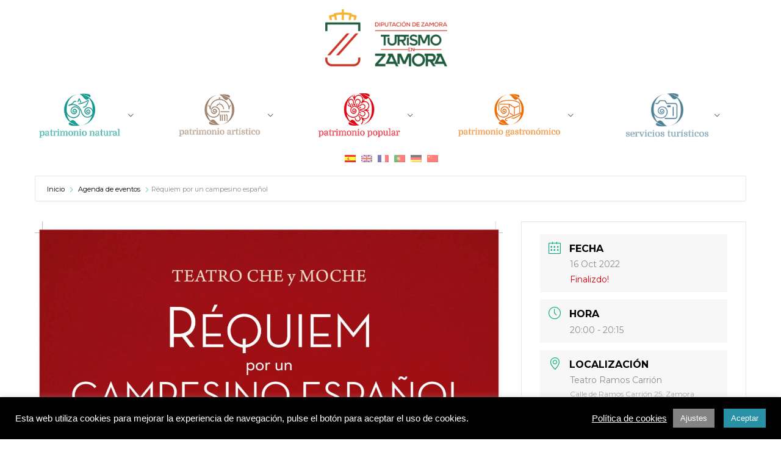

--- FILE ---
content_type: text/html; charset=UTF-8
request_url: https://turismoenzamora.es/agenda/requiem-por-un-campesino-espanol/
body_size: 31643
content:
<!DOCTYPE html>
<html lang="es">
<head>
<meta charset="UTF-8">
<meta name="viewport" content="width=device-width, initial-scale=1">
	<link rel="profile" href="https://gmpg.org/xfn/11"> 
	
<!-- [BEGIN] Metadata added via All-Meta-Tags plugin by Space X-Chimp ( https://www.spacexchimp.com ) -->
<meta name='keywords' content='turismo Zamora, turismo sostenible, semana santa zamora, arribes del duero, lago de sanabria, enoturismo en zamora, turismo en castilla y león,  ruta de la plata, zamora, turismo, turismo de interior, románico, turismo románico, camino de santiago' />
<!-- [END] Metadata added via All-Meta-Tags plugin by Space X-Chimp ( https://www.spacexchimp.com ) -->

<meta name='robots' content='index, follow, max-image-preview:large, max-snippet:-1, max-video-preview:-1' />

	<!-- This site is optimized with the Yoast SEO plugin v23.0 - https://yoast.com/wordpress/plugins/seo/ -->
	<title>Réquiem por un campesino español &#183; Turismo sostenible. Patronato de Turismo de la Diputación de Zamora.&quot;Turismo Sostenible&quot;.</title><link rel="preload" data-rocket-preload as="style" href="https://fonts.googleapis.com/css?family=Montserrat%3A400%2C700%7CRoboto%3A100%2C300%2C400%2C700&#038;display=swap" /><link rel="stylesheet" href="https://fonts.googleapis.com/css?family=Montserrat%3A400%2C700%7CRoboto%3A100%2C300%2C400%2C700&#038;display=swap" media="print" onload="this.media='all'" /><noscript><link rel="stylesheet" href="https://fonts.googleapis.com/css?family=Montserrat%3A400%2C700%7CRoboto%3A100%2C300%2C400%2C700&#038;display=swap" /></noscript>
	<meta name="description" content="(Español) Adaptación de la obra universal de Ramón J. Sender. Una gran historia de amistad truncada, a una peripecia metafórica que sintetiza la guerra civil española" />
	<link rel="canonical" href="https://turismoenzamora.es/zh/agenda/requiem-por-un-campesino-espanol/" />
	<meta property="og:locale" content="es_ES" />
	<meta property="og:type" content="article" />
	<meta property="og:title" content="Réquiem por un campesino español &#183; Turismo sostenible. Patronato de Turismo de la Diputación de Zamora.&quot;Turismo Sostenible&quot;." />
	<meta property="og:description" content="(Español) Adaptación de la obra universal de Ramón J. Sender. Una gran historia de amistad truncada, a una peripecia metafórica que sintetiza la guerra civil española" />
	<meta property="og:url" content="https://turismoenzamora.es/zh/agenda/requiem-por-un-campesino-espanol/" />
	<meta property="og:site_name" content="Turismo sostenible. Patronato de Turismo de la Diputación de Zamora.&quot;Turismo Sostenible&quot;." />
	<meta property="article:publisher" content="https://www.facebook.com/ZamoraSpain/" />
	<meta property="og:image" content="https://turismoenzamora.es/wp-content/uploads/2022/09/requiem-por-un-campesino-espanol-cartel.jpg" />
	<meta property="og:image:width" content="1810" />
	<meta property="og:image:height" content="2560" />
	<meta property="og:image:type" content="image/jpeg" />
	<meta name="twitter:card" content="summary_large_image" />
	<meta name="twitter:site" content="@ZamoraSpain" />
	<meta name="twitter:label1" content="Tiempo de lectura" />
	<meta name="twitter:data1" content="2 minutos" />
	<script type="application/ld+json" class="yoast-schema-graph">{"@context":"https://schema.org","@graph":[{"@type":"WebPage","@id":"https://turismoenzamora.es/zh/agenda/requiem-por-un-campesino-espanol/","url":"https://turismoenzamora.es/zh/agenda/requiem-por-un-campesino-espanol/","name":"Réquiem por un campesino español &#183; Turismo sostenible. Patronato de Turismo de la Diputación de Zamora.&quot;Turismo Sostenible&quot;.","isPartOf":{"@id":"https://turismoenzamora.es/pt/#website"},"primaryImageOfPage":{"@id":"https://turismoenzamora.es/zh/agenda/requiem-por-un-campesino-espanol/#primaryimage"},"image":{"@id":"https://turismoenzamora.es/zh/agenda/requiem-por-un-campesino-espanol/#primaryimage"},"thumbnailUrl":"https://turismoenzamora.es/wp-content/uploads/2022/09/requiem-por-un-campesino-espanol-cartel.jpg","datePublished":"2022-09-26T08:12:30+00:00","dateModified":"2022-09-26T08:12:30+00:00","description":"(Español) Adaptación de la obra universal de Ramón J. Sender. Una gran historia de amistad truncada, a una peripecia metafórica que sintetiza la guerra civil española","breadcrumb":{"@id":"https://turismoenzamora.es/zh/agenda/requiem-por-un-campesino-espanol/#breadcrumb"},"inLanguage":"es","potentialAction":[{"@type":"ReadAction","target":["https://turismoenzamora.es/zh/agenda/requiem-por-un-campesino-espanol/"]}]},{"@type":"ImageObject","inLanguage":"es","@id":"https://turismoenzamora.es/zh/agenda/requiem-por-un-campesino-espanol/#primaryimage","url":"https://turismoenzamora.es/wp-content/uploads/2022/09/requiem-por-un-campesino-espanol-cartel.jpg","contentUrl":"https://turismoenzamora.es/wp-content/uploads/2022/09/requiem-por-un-campesino-espanol-cartel.jpg","width":1810,"height":2560},{"@type":"BreadcrumbList","@id":"https://turismoenzamora.es/zh/agenda/requiem-por-un-campesino-espanol/#breadcrumb","itemListElement":[{"@type":"ListItem","position":1,"name":"Portada","item":"https://turismoenzamora.es/"},{"@type":"ListItem","position":2,"name":"Eventos","item":"https://turismoenzamora.es/agenda/"},{"@type":"ListItem","position":3,"name":"OhLimpiadas"}]},{"@type":"WebSite","@id":"https://turismoenzamora.es/pt/#website","url":"https://turismoenzamora.es/pt/","name":"Turismo sostenible. Patronato de Turismo de la Diputación de Zamora.&quot;Turismo Sostenible&quot;.","description":"Turismo sostenible. Patronato de Turismo de la Diputación de Zamora.&quot;Turismo Sostenible&quot;.","publisher":{"@id":"https://turismoenzamora.es/pt/#organization"},"potentialAction":[{"@type":"SearchAction","target":{"@type":"EntryPoint","urlTemplate":"https://turismoenzamora.es/pt/?s={search_term_string}"},"query-input":"required name=search_term_string"}],"inLanguage":"es"},{"@type":"Organization","@id":"https://turismoenzamora.es/pt/#organization","name":"Patronato de Turismo de la Diputación de Zamora","url":"https://turismoenzamora.es/pt/","logo":{"@type":"ImageObject","inLanguage":"es","@id":"https://turismoenzamora.es/pt/#/schema/logo/image/","url":"https://turismoenzamora.es/wp-content/uploads/2018/06/ZamoraLogo.png","contentUrl":"https://turismoenzamora.es/wp-content/uploads/2018/06/ZamoraLogo.png","width":1276,"height":290,"caption":"Patronato de Turismo de la Diputación de Zamora"},"image":{"@id":"https://turismoenzamora.es/pt/#/schema/logo/image/"},"sameAs":["https://www.facebook.com/ZamoraSpain/","https://x.com/ZamoraSpain","https://www.instagram.com/turismoenzamora.es/","https://www.pinterest.es/TurismoenZamora/","https://www.youtube.com/channel/UC2bOyOZ-2cLm-uXlBFYUV9w"]}]}</script>
	<!-- / Yoast SEO plugin. -->


<link rel='dns-prefetch' href='//static.addtoany.com' />
<link rel='dns-prefetch' href='//fonts.googleapis.com' />
<link href='https://fonts.gstatic.com' crossorigin rel='preconnect' />
<link rel="alternate" type="application/rss+xml" title="Turismo sostenible. Patronato de Turismo de la Diputación de Zamora.&quot;Turismo Sostenible&quot;. &raquo; Feed" href="https://turismoenzamora.es/feed/" />
<link rel="alternate" type="application/rss+xml" title="Turismo sostenible. Patronato de Turismo de la Diputación de Zamora.&quot;Turismo Sostenible&quot;. &raquo; Feed de los comentarios" href="https://turismoenzamora.es/comments/feed/" />
<link rel='stylesheet' id='mec-select2-style-css' href='https://turismoenzamora.es/wp-content/plugins/modern-events-calendar/assets/packages/select2/select2.min.css?ver=5.19.5' media='all' />
<link data-minify="1" rel='stylesheet' id='mec-font-icons-css' href='https://turismoenzamora.es/wp-content/cache/min/1/wp-content/plugins/modern-events-calendar/assets/css/iconfonts.css?ver=1763041591' media='all' />
<link data-minify="1" rel='stylesheet' id='mec-frontend-style-css' href='https://turismoenzamora.es/wp-content/cache/min/1/wp-content/plugins/modern-events-calendar/assets/css/frontend.min.css?ver=1763041591' media='all' />
<link data-minify="1" rel='stylesheet' id='mec-tooltip-style-css' href='https://turismoenzamora.es/wp-content/cache/min/1/wp-content/plugins/modern-events-calendar/assets/packages/tooltip/tooltip.css?ver=1763041591' media='all' />
<link rel='stylesheet' id='mec-tooltip-shadow-style-css' href='https://turismoenzamora.es/wp-content/plugins/modern-events-calendar/assets/packages/tooltip/tooltipster-sideTip-shadow.min.css?ver=6.4.2' media='all' />
<link data-minify="1" rel='stylesheet' id='featherlight-css' href='https://turismoenzamora.es/wp-content/cache/min/1/wp-content/plugins/modern-events-calendar/assets/packages/featherlight/featherlight.css?ver=1763041591' media='all' />

<link rel='stylesheet' id='mec-lity-style-css' href='https://turismoenzamora.es/wp-content/plugins/modern-events-calendar/assets/packages/lity/lity.min.css?ver=6.4.2' media='all' />
<link rel='stylesheet' id='astra-theme-css-css' href='https://turismoenzamora.es/wp-content/themes/astra/assets/css/minified/style.min.css?ver=4.8.6' media='all' />
<style id='astra-theme-css-inline-css'>
.ast-no-sidebar .entry-content .alignfull {margin-left: calc( -50vw + 50%);margin-right: calc( -50vw + 50%);max-width: 100vw;width: 100vw;}.ast-no-sidebar .entry-content .alignwide {margin-left: calc(-41vw + 50%);margin-right: calc(-41vw + 50%);max-width: unset;width: unset;}.ast-no-sidebar .entry-content .alignfull .alignfull,.ast-no-sidebar .entry-content .alignfull .alignwide,.ast-no-sidebar .entry-content .alignwide .alignfull,.ast-no-sidebar .entry-content .alignwide .alignwide,.ast-no-sidebar .entry-content .wp-block-column .alignfull,.ast-no-sidebar .entry-content .wp-block-column .alignwide{width: 100%;margin-left: auto;margin-right: auto;}.wp-block-gallery,.blocks-gallery-grid {margin: 0;}.wp-block-separator {max-width: 100px;}.wp-block-separator.is-style-wide,.wp-block-separator.is-style-dots {max-width: none;}.entry-content .has-2-columns .wp-block-column:first-child {padding-right: 10px;}.entry-content .has-2-columns .wp-block-column:last-child {padding-left: 10px;}@media (max-width: 782px) {.entry-content .wp-block-columns .wp-block-column {flex-basis: 100%;}.entry-content .has-2-columns .wp-block-column:first-child {padding-right: 0;}.entry-content .has-2-columns .wp-block-column:last-child {padding-left: 0;}}body .entry-content .wp-block-latest-posts {margin-left: 0;}body .entry-content .wp-block-latest-posts li {list-style: none;}.ast-no-sidebar .ast-container .entry-content .wp-block-latest-posts {margin-left: 0;}.ast-header-break-point .entry-content .alignwide {margin-left: auto;margin-right: auto;}.entry-content .blocks-gallery-item img {margin-bottom: auto;}.wp-block-pullquote {border-top: 4px solid #555d66;border-bottom: 4px solid #555d66;color: #40464d;}:root{--ast-post-nav-space:0;--ast-container-default-xlg-padding:6.67em;--ast-container-default-lg-padding:5.67em;--ast-container-default-slg-padding:4.34em;--ast-container-default-md-padding:3.34em;--ast-container-default-sm-padding:6.67em;--ast-container-default-xs-padding:2.4em;--ast-container-default-xxs-padding:1.4em;--ast-code-block-background:#EEEEEE;--ast-comment-inputs-background:#FAFAFA;--ast-normal-container-width:1200px;--ast-narrow-container-width:750px;--ast-blog-title-font-weight:normal;--ast-blog-meta-weight:inherit;}html{font-size:93.75%;}a,.page-title{color:#000000;}a:hover,a:focus{color:var(--ast-global-color-1);}body,button,input,select,textarea,.ast-button,.ast-custom-button{font-family:-apple-system,BlinkMacSystemFont,Segoe UI,Roboto,Oxygen-Sans,Ubuntu,Cantarell,Helvetica Neue,sans-serif;font-weight:inherit;font-size:15px;font-size:1rem;line-height:var(--ast-body-line-height,1.65em);}blockquote{color:var(--ast-global-color-3);}.site-title{font-size:35px;font-size:2.3333333333333rem;display:none;}header .custom-logo-link img{max-width:200px;width:200px;}.astra-logo-svg{width:200px;}.site-header .site-description{font-size:15px;font-size:1rem;display:none;}.entry-title{font-size:26px;font-size:1.7333333333333rem;}.archive .ast-article-post .ast-article-inner,.blog .ast-article-post .ast-article-inner,.archive .ast-article-post .ast-article-inner:hover,.blog .ast-article-post .ast-article-inner:hover{overflow:hidden;}h1,.entry-content h1{font-size:40px;font-size:2.6666666666667rem;line-height:1.4em;}h2,.entry-content h2{font-size:32px;font-size:2.1333333333333rem;line-height:1.3em;}h3,.entry-content h3{font-size:26px;font-size:1.7333333333333rem;line-height:1.3em;}h4,.entry-content h4{font-size:24px;font-size:1.6rem;line-height:1.2em;}h5,.entry-content h5{font-size:20px;font-size:1.3333333333333rem;line-height:1.2em;}h6,.entry-content h6{font-size:16px;font-size:1.0666666666667rem;line-height:1.25em;}::selection{background-color:#000000;color:#ffffff;}body,h1,.entry-title a,.entry-content h1,h2,.entry-content h2,h3,.entry-content h3,h4,.entry-content h4,h5,.entry-content h5,h6,.entry-content h6{color:var(--ast-global-color-3);}.tagcloud a:hover,.tagcloud a:focus,.tagcloud a.current-item{color:#ffffff;border-color:#000000;background-color:#000000;}input:focus,input[type="text"]:focus,input[type="email"]:focus,input[type="url"]:focus,input[type="password"]:focus,input[type="reset"]:focus,input[type="search"]:focus,textarea:focus{border-color:#000000;}input[type="radio"]:checked,input[type=reset],input[type="checkbox"]:checked,input[type="checkbox"]:hover:checked,input[type="checkbox"]:focus:checked,input[type=range]::-webkit-slider-thumb{border-color:#000000;background-color:#000000;box-shadow:none;}.site-footer a:hover + .post-count,.site-footer a:focus + .post-count{background:#000000;border-color:#000000;}.single .nav-links .nav-previous,.single .nav-links .nav-next{color:#000000;}.entry-meta,.entry-meta *{line-height:1.45;color:#000000;}.entry-meta a:not(.ast-button):hover,.entry-meta a:not(.ast-button):hover *,.entry-meta a:not(.ast-button):focus,.entry-meta a:not(.ast-button):focus *,.page-links > .page-link,.page-links .page-link:hover,.post-navigation a:hover{color:var(--ast-global-color-1);}#cat option,.secondary .calendar_wrap thead a,.secondary .calendar_wrap thead a:visited{color:#000000;}.secondary .calendar_wrap #today,.ast-progress-val span{background:#000000;}.secondary a:hover + .post-count,.secondary a:focus + .post-count{background:#000000;border-color:#000000;}.calendar_wrap #today > a{color:#ffffff;}.page-links .page-link,.single .post-navigation a{color:#000000;}.ast-header-break-point .main-header-bar .ast-button-wrap .menu-toggle{border-radius:0px;}.ast-search-menu-icon .search-form button.search-submit{padding:0 4px;}.ast-search-menu-icon form.search-form{padding-right:0;}.ast-header-search .ast-search-menu-icon.ast-dropdown-active .search-form,.ast-header-search .ast-search-menu-icon.ast-dropdown-active .search-field:focus{transition:all 0.2s;}.search-form input.search-field:focus{outline:none;}.widget-title,.widget .wp-block-heading{font-size:21px;font-size:1.4rem;color:var(--ast-global-color-3);}.ast-search-menu-icon.slide-search a:focus-visible:focus-visible,.astra-search-icon:focus-visible,#close:focus-visible,a:focus-visible,.ast-menu-toggle:focus-visible,.site .skip-link:focus-visible,.wp-block-loginout input:focus-visible,.wp-block-search.wp-block-search__button-inside .wp-block-search__inside-wrapper,.ast-header-navigation-arrow:focus-visible,.woocommerce .wc-proceed-to-checkout > .checkout-button:focus-visible,.woocommerce .woocommerce-MyAccount-navigation ul li a:focus-visible,.ast-orders-table__row .ast-orders-table__cell:focus-visible,.woocommerce .woocommerce-order-details .order-again > .button:focus-visible,.woocommerce .woocommerce-message a.button.wc-forward:focus-visible,.woocommerce #minus_qty:focus-visible,.woocommerce #plus_qty:focus-visible,a#ast-apply-coupon:focus-visible,.woocommerce .woocommerce-info a:focus-visible,.woocommerce .astra-shop-summary-wrap a:focus-visible,.woocommerce a.wc-forward:focus-visible,#ast-apply-coupon:focus-visible,.woocommerce-js .woocommerce-mini-cart-item a.remove:focus-visible,#close:focus-visible,.button.search-submit:focus-visible,#search_submit:focus,.normal-search:focus-visible,.ast-header-account-wrap:focus-visible,.woocommerce .ast-on-card-button.ast-quick-view-trigger:focus{outline-style:dotted;outline-color:inherit;outline-width:thin;}input:focus,input[type="text"]:focus,input[type="email"]:focus,input[type="url"]:focus,input[type="password"]:focus,input[type="reset"]:focus,input[type="search"]:focus,input[type="number"]:focus,textarea:focus,.wp-block-search__input:focus,[data-section="section-header-mobile-trigger"] .ast-button-wrap .ast-mobile-menu-trigger-minimal:focus,.ast-mobile-popup-drawer.active .menu-toggle-close:focus,.woocommerce-ordering select.orderby:focus,#ast-scroll-top:focus,#coupon_code:focus,.woocommerce-page #comment:focus,.woocommerce #reviews #respond input#submit:focus,.woocommerce a.add_to_cart_button:focus,.woocommerce .button.single_add_to_cart_button:focus,.woocommerce .woocommerce-cart-form button:focus,.woocommerce .woocommerce-cart-form__cart-item .quantity .qty:focus,.woocommerce .woocommerce-billing-fields .woocommerce-billing-fields__field-wrapper .woocommerce-input-wrapper > .input-text:focus,.woocommerce #order_comments:focus,.woocommerce #place_order:focus,.woocommerce .woocommerce-address-fields .woocommerce-address-fields__field-wrapper .woocommerce-input-wrapper > .input-text:focus,.woocommerce .woocommerce-MyAccount-content form button:focus,.woocommerce .woocommerce-MyAccount-content .woocommerce-EditAccountForm .woocommerce-form-row .woocommerce-Input.input-text:focus,.woocommerce .ast-woocommerce-container .woocommerce-pagination ul.page-numbers li a:focus,body #content .woocommerce form .form-row .select2-container--default .select2-selection--single:focus,#ast-coupon-code:focus,.woocommerce.woocommerce-js .quantity input[type=number]:focus,.woocommerce-js .woocommerce-mini-cart-item .quantity input[type=number]:focus,.woocommerce p#ast-coupon-trigger:focus{border-style:dotted;border-color:inherit;border-width:thin;}input{outline:none;}.main-header-menu .menu-link,.ast-header-custom-item a{color:var(--ast-global-color-3);}.main-header-menu .menu-item:hover > .menu-link,.main-header-menu .menu-item:hover > .ast-menu-toggle,.main-header-menu .ast-masthead-custom-menu-items a:hover,.main-header-menu .menu-item.focus > .menu-link,.main-header-menu .menu-item.focus > .ast-menu-toggle,.main-header-menu .current-menu-item > .menu-link,.main-header-menu .current-menu-ancestor > .menu-link,.main-header-menu .current-menu-item > .ast-menu-toggle,.main-header-menu .current-menu-ancestor > .ast-menu-toggle{color:#000000;}.header-main-layout-3 .ast-main-header-bar-alignment{margin-right:auto;}.header-main-layout-2 .site-header-section-left .ast-site-identity{text-align:left;}.ast-logo-title-inline .site-logo-img{padding-right:1em;}.site-logo-img img{ transition:all 0.2s linear;}body .ast-oembed-container *{position:absolute;top:0;width:100%;height:100%;left:0;}body .wp-block-embed-pocket-casts .ast-oembed-container *{position:unset;}.ast-header-break-point .ast-mobile-menu-buttons-minimal.menu-toggle{background:transparent;color:#000000;}.ast-header-break-point .ast-mobile-menu-buttons-outline.menu-toggle{background:transparent;border:1px solid #000000;color:#000000;}.ast-header-break-point .ast-mobile-menu-buttons-fill.menu-toggle{background:#000000;}.ast-single-post-featured-section + article {margin-top: 2em;}.site-content .ast-single-post-featured-section img {width: 100%;overflow: hidden;object-fit: cover;}.ast-separate-container .site-content .ast-single-post-featured-section + article {margin-top: -80px;z-index: 9;position: relative;border-radius: 4px;}@media (min-width: 922px) {.ast-no-sidebar .site-content .ast-article-image-container--wide {margin-left: -120px;margin-right: -120px;max-width: unset;width: unset;}.ast-left-sidebar .site-content .ast-article-image-container--wide,.ast-right-sidebar .site-content .ast-article-image-container--wide {margin-left: -10px;margin-right: -10px;}.site-content .ast-article-image-container--full {margin-left: calc( -50vw + 50%);margin-right: calc( -50vw + 50%);max-width: 100vw;width: 100vw;}.ast-left-sidebar .site-content .ast-article-image-container--full,.ast-right-sidebar .site-content .ast-article-image-container--full {margin-left: -10px;margin-right: -10px;max-width: inherit;width: auto;}}.site > .ast-single-related-posts-container {margin-top: 0;}@media (min-width: 922px) {.ast-desktop .ast-container--narrow {max-width: var(--ast-narrow-container-width);margin: 0 auto;}}.footer-adv .footer-adv-overlay{border-top-style:solid;border-top-width:0;border-top-color:#7f7f7f;}.footer-adv-overlay{background-color:#7f7f7f;;}@media( max-width: 420px ) {.single .nav-links .nav-previous,.single .nav-links .nav-next {width: 100%;text-align: center;}}.wp-block-buttons.aligncenter{justify-content:center;}@media (min-width:1200px){.wp-block-group .has-background{padding:20px;}}.wp-block-image.aligncenter{margin-left:auto;margin-right:auto;}.wp-block-table.aligncenter{margin-left:auto;margin-right:auto;}.wp-block-buttons .wp-block-button.is-style-outline .wp-block-button__link.wp-element-button,.ast-outline-button,.wp-block-uagb-buttons-child .uagb-buttons-repeater.ast-outline-button{border-top-width:2px;border-right-width:2px;border-bottom-width:2px;border-left-width:2px;font-family:inherit;font-weight:inherit;line-height:1em;}.wp-block-button .wp-block-button__link.wp-element-button.is-style-outline:not(.has-background),.wp-block-button.is-style-outline>.wp-block-button__link.wp-element-button:not(.has-background),.ast-outline-button{background-color:transparent;}.entry-content[data-ast-blocks-layout] > figure{margin-bottom:1em;}@media (max-width:921px){.ast-separate-container #primary,.ast-separate-container #secondary{padding:1.5em 0;}#primary,#secondary{padding:1.5em 0;margin:0;}.ast-left-sidebar #content > .ast-container{display:flex;flex-direction:column-reverse;width:100%;}.ast-separate-container .ast-article-post,.ast-separate-container .ast-article-single{padding:1.5em 2.14em;}.ast-author-box img.avatar{margin:20px 0 0 0;}}@media (min-width:922px){.ast-separate-container.ast-right-sidebar #primary,.ast-separate-container.ast-left-sidebar #primary{border:0;}.search-no-results.ast-separate-container #primary{margin-bottom:4em;}}.wp-block-button .wp-block-button__link{color:#ffffff;}.wp-block-button .wp-block-button__link:hover,.wp-block-button .wp-block-button__link:focus{color:#ffffff;background-color:var(--ast-global-color-1);border-color:var(--ast-global-color-1);}.elementor-widget-heading h1.elementor-heading-title{line-height:1.4em;}.elementor-widget-heading h2.elementor-heading-title{line-height:1.3em;}.elementor-widget-heading h3.elementor-heading-title{line-height:1.3em;}.elementor-widget-heading h4.elementor-heading-title{line-height:1.2em;}.elementor-widget-heading h5.elementor-heading-title{line-height:1.2em;}.elementor-widget-heading h6.elementor-heading-title{line-height:1.25em;}.wp-block-button .wp-block-button__link{border-top-width:0;border-right-width:0;border-left-width:0;border-bottom-width:0;border-color:#000000;background-color:#000000;color:#ffffff;font-family:inherit;font-weight:inherit;line-height:1em;padding-top:10px;padding-right:40px;padding-bottom:10px;padding-left:40px;}.menu-toggle,button,.ast-button,.ast-custom-button,.button,input#submit,input[type="button"],input[type="submit"],input[type="reset"]{border-style:solid;border-top-width:0;border-right-width:0;border-left-width:0;border-bottom-width:0;color:#ffffff;border-color:#000000;background-color:#000000;padding-top:10px;padding-right:40px;padding-bottom:10px;padding-left:40px;font-family:inherit;font-weight:inherit;line-height:1em;}button:focus,.menu-toggle:hover,button:hover,.ast-button:hover,.ast-custom-button:hover .button:hover,.ast-custom-button:hover ,input[type=reset]:hover,input[type=reset]:focus,input#submit:hover,input#submit:focus,input[type="button"]:hover,input[type="button"]:focus,input[type="submit"]:hover,input[type="submit"]:focus{color:#ffffff;background-color:var(--ast-global-color-1);border-color:var(--ast-global-color-1);}@media (max-width:921px){.ast-mobile-header-stack .main-header-bar .ast-search-menu-icon{display:inline-block;}.ast-header-break-point.ast-header-custom-item-outside .ast-mobile-header-stack .main-header-bar .ast-search-icon{margin:0;}.ast-comment-avatar-wrap img{max-width:2.5em;}.ast-comment-meta{padding:0 1.8888em 1.3333em;}.ast-separate-container .ast-comment-list li.depth-1{padding:1.5em 2.14em;}.ast-separate-container .comment-respond{padding:2em 2.14em;}}@media (min-width:544px){.ast-container{max-width:100%;}}@media (max-width:544px){.ast-separate-container .ast-article-post,.ast-separate-container .ast-article-single,.ast-separate-container .comments-title,.ast-separate-container .ast-archive-description{padding:1.5em 1em;}.ast-separate-container #content .ast-container{padding-left:0.54em;padding-right:0.54em;}.ast-separate-container .ast-comment-list .bypostauthor{padding:.5em;}.ast-search-menu-icon.ast-dropdown-active .search-field{width:170px;}.site-branding img,.site-header .site-logo-img .custom-logo-link img{max-width:100%;}} #ast-mobile-header .ast-site-header-cart-li a{pointer-events:none;}.ast-no-sidebar.ast-separate-container .entry-content .alignfull {margin-left: -6.67em;margin-right: -6.67em;width: auto;}@media (max-width: 1200px) {.ast-no-sidebar.ast-separate-container .entry-content .alignfull {margin-left: -2.4em;margin-right: -2.4em;}}@media (max-width: 768px) {.ast-no-sidebar.ast-separate-container .entry-content .alignfull {margin-left: -2.14em;margin-right: -2.14em;}}@media (max-width: 544px) {.ast-no-sidebar.ast-separate-container .entry-content .alignfull {margin-left: -1em;margin-right: -1em;}}.ast-no-sidebar.ast-separate-container .entry-content .alignwide {margin-left: -20px;margin-right: -20px;}.ast-no-sidebar.ast-separate-container .entry-content .wp-block-column .alignfull,.ast-no-sidebar.ast-separate-container .entry-content .wp-block-column .alignwide {margin-left: auto;margin-right: auto;width: 100%;}@media (max-width:921px){.site-title{display:none;}.site-header .site-description{display:none;}h1,.entry-content h1{font-size:30px;}h2,.entry-content h2{font-size:25px;}h3,.entry-content h3{font-size:20px;}}@media (max-width:544px){.site-title{display:none;}.site-header .site-description{display:none;}h1,.entry-content h1{font-size:30px;}h2,.entry-content h2{font-size:25px;}h3,.entry-content h3{font-size:20px;}}@media (max-width:921px){html{font-size:85.5%;}}@media (max-width:544px){html{font-size:85.5%;}}@media (min-width:922px){.ast-container{max-width:1240px;}}@font-face {font-family: "Astra";src: url(https://turismoenzamora.es/wp-content/themes/astra/assets/fonts/astra.woff) format("woff"),url(https://turismoenzamora.es/wp-content/themes/astra/assets/fonts/astra.ttf) format("truetype"),url(https://turismoenzamora.es/wp-content/themes/astra/assets/fonts/astra.svg#astra) format("svg");font-weight: normal;font-style: normal;font-display: fallback;}@media (max-width:921px) {.main-header-bar .main-header-bar-navigation{display:none;}}.ast-desktop .main-header-menu.submenu-with-border .sub-menu,.ast-desktop .main-header-menu.submenu-with-border .astra-full-megamenu-wrapper{border-color:#000000;}.ast-desktop .main-header-menu.submenu-with-border .sub-menu{border-top-width:2px;border-style:solid;}.ast-desktop .main-header-menu.submenu-with-border .sub-menu .sub-menu{top:-2px;}.ast-desktop .main-header-menu.submenu-with-border .sub-menu .menu-link,.ast-desktop .main-header-menu.submenu-with-border .children .menu-link{border-bottom-width:0px;border-style:solid;border-color:#eaeaea;}@media (min-width:922px){.main-header-menu .sub-menu .menu-item.ast-left-align-sub-menu:hover > .sub-menu,.main-header-menu .sub-menu .menu-item.ast-left-align-sub-menu.focus > .sub-menu{margin-left:-0px;}}.ast-small-footer{border-top-style:solid;border-top-width:0;border-top-color:#7a7a7a;}.site .comments-area{padding-bottom:3em;}.ast-header-widget-area {line-height: 1.65;}.ast-header-widget-area .widget-title,.ast-header-widget-area .no-widget-text {margin-bottom: 0;}.ast-header-widget-area .widget {margin: .5em;display: inline-block;vertical-align: middle;}.ast-header-widget-area .widget p {margin-bottom: 0;}.ast-header-widget-area .widget ul {position: static;border: 0;width: auto;}.ast-header-widget-area .widget ul a {border: 0;}.ast-header-widget-area .widget.widget_search .search-field,.ast-header-widget-area .widget.widget_search .search-field:focus {padding: 10px 45px 10px 15px;}.ast-header-widget-area .widget:last-child {margin-bottom: 0.5em;margin-right: 0;}.submenu-with-border .ast-header-widget-area .widget ul {position: static;border: 0;width: auto;}.submenu-with-border .ast-header-widget-area .widget ul a {border: 0;}.ast-header-break-point .ast-header-widget-area .widget {margin: .5em 0;display: block;}.ast-header-break-point.ast-header-custom-item-inside .main-header-bar .main-header-bar-navigation .ast-search-icon {display: none;}.ast-header-break-point.ast-header-custom-item-inside .main-header-bar .ast-search-menu-icon .search-form {padding: 0;display: block;overflow: hidden;}.ast-header-break-point .ast-header-custom-item .widget:last-child {margin-bottom: 1em;}.ast-header-custom-item .widget {margin: 0.5em;display: inline-block;vertical-align: middle;}.ast-header-custom-item .widget p {margin-bottom: 0;}.ast-header-custom-item .widget li {width: auto;}.ast-header-custom-item-inside .button-custom-menu-item .menu-link {display: none;}.ast-header-custom-item-inside.ast-header-break-point .button-custom-menu-item .ast-custom-button-link {display: none;}.ast-header-custom-item-inside.ast-header-break-point .button-custom-menu-item .menu-link {display: block;}.ast-header-break-point.ast-header-custom-item-outside .main-header-bar .ast-search-icon {margin-right: 1em;}.ast-header-break-point.ast-header-custom-item-inside .main-header-bar .ast-search-menu-icon .search-field,.ast-header-break-point.ast-header-custom-item-inside .main-header-bar .ast-search-menu-icon.ast-inline-search .search-field {width: 100%;padding-right: 5.5em;}.ast-header-break-point.ast-header-custom-item-inside .main-header-bar .ast-search-menu-icon .search-submit {display: block;position: absolute;height: 100%;top: 0;right: 0;padding: 0 1em;border-radius: 0;}.ast-header-break-point .ast-header-custom-item .ast-masthead-custom-menu-items {padding-left: 20px;padding-right: 20px;margin-bottom: 1em;margin-top: 1em;}.ast-header-custom-item-inside.ast-header-break-point .button-custom-menu-item {padding-left: 0;padding-right: 0;margin-top: 0;margin-bottom: 0;}.astra-icon-down_arrow::after {content: "\e900";font-family: Astra;}.astra-icon-close::after {content: "\e5cd";font-family: Astra;}.astra-icon-drag_handle::after {content: "\e25d";font-family: Astra;}.astra-icon-format_align_justify::after {content: "\e235";font-family: Astra;}.astra-icon-menu::after {content: "\e5d2";font-family: Astra;}.astra-icon-reorder::after {content: "\e8fe";font-family: Astra;}.astra-icon-search::after {content: "\e8b6";font-family: Astra;}.astra-icon-zoom_in::after {content: "\e56b";font-family: Astra;}.astra-icon-check-circle::after {content: "\e901";font-family: Astra;}.astra-icon-shopping-cart::after {content: "\f07a";font-family: Astra;}.astra-icon-shopping-bag::after {content: "\f290";font-family: Astra;}.astra-icon-shopping-basket::after {content: "\f291";font-family: Astra;}.astra-icon-circle-o::after {content: "\e903";font-family: Astra;}.astra-icon-certificate::after {content: "\e902";font-family: Astra;}blockquote {padding: 1.2em;}:root .has-ast-global-color-0-color{color:var(--ast-global-color-0);}:root .has-ast-global-color-0-background-color{background-color:var(--ast-global-color-0);}:root .wp-block-button .has-ast-global-color-0-color{color:var(--ast-global-color-0);}:root .wp-block-button .has-ast-global-color-0-background-color{background-color:var(--ast-global-color-0);}:root .has-ast-global-color-1-color{color:var(--ast-global-color-1);}:root .has-ast-global-color-1-background-color{background-color:var(--ast-global-color-1);}:root .wp-block-button .has-ast-global-color-1-color{color:var(--ast-global-color-1);}:root .wp-block-button .has-ast-global-color-1-background-color{background-color:var(--ast-global-color-1);}:root .has-ast-global-color-2-color{color:var(--ast-global-color-2);}:root .has-ast-global-color-2-background-color{background-color:var(--ast-global-color-2);}:root .wp-block-button .has-ast-global-color-2-color{color:var(--ast-global-color-2);}:root .wp-block-button .has-ast-global-color-2-background-color{background-color:var(--ast-global-color-2);}:root .has-ast-global-color-3-color{color:var(--ast-global-color-3);}:root .has-ast-global-color-3-background-color{background-color:var(--ast-global-color-3);}:root .wp-block-button .has-ast-global-color-3-color{color:var(--ast-global-color-3);}:root .wp-block-button .has-ast-global-color-3-background-color{background-color:var(--ast-global-color-3);}:root .has-ast-global-color-4-color{color:var(--ast-global-color-4);}:root .has-ast-global-color-4-background-color{background-color:var(--ast-global-color-4);}:root .wp-block-button .has-ast-global-color-4-color{color:var(--ast-global-color-4);}:root .wp-block-button .has-ast-global-color-4-background-color{background-color:var(--ast-global-color-4);}:root .has-ast-global-color-5-color{color:var(--ast-global-color-5);}:root .has-ast-global-color-5-background-color{background-color:var(--ast-global-color-5);}:root .wp-block-button .has-ast-global-color-5-color{color:var(--ast-global-color-5);}:root .wp-block-button .has-ast-global-color-5-background-color{background-color:var(--ast-global-color-5);}:root .has-ast-global-color-6-color{color:var(--ast-global-color-6);}:root .has-ast-global-color-6-background-color{background-color:var(--ast-global-color-6);}:root .wp-block-button .has-ast-global-color-6-color{color:var(--ast-global-color-6);}:root .wp-block-button .has-ast-global-color-6-background-color{background-color:var(--ast-global-color-6);}:root .has-ast-global-color-7-color{color:var(--ast-global-color-7);}:root .has-ast-global-color-7-background-color{background-color:var(--ast-global-color-7);}:root .wp-block-button .has-ast-global-color-7-color{color:var(--ast-global-color-7);}:root .wp-block-button .has-ast-global-color-7-background-color{background-color:var(--ast-global-color-7);}:root .has-ast-global-color-8-color{color:var(--ast-global-color-8);}:root .has-ast-global-color-8-background-color{background-color:var(--ast-global-color-8);}:root .wp-block-button .has-ast-global-color-8-color{color:var(--ast-global-color-8);}:root .wp-block-button .has-ast-global-color-8-background-color{background-color:var(--ast-global-color-8);}:root{--ast-global-color-0:#0170B9;--ast-global-color-1:#3a3a3a;--ast-global-color-2:#3a3a3a;--ast-global-color-3:#4B4F58;--ast-global-color-4:#F5F5F5;--ast-global-color-5:#FFFFFF;--ast-global-color-6:#E5E5E5;--ast-global-color-7:#424242;--ast-global-color-8:#000000;}:root {--ast-border-color : #dddddd;}#masthead .ast-container,.ast-header-breadcrumb .ast-container{max-width:100%;padding-left:35px;padding-right:35px;}@media (max-width:921px){#masthead .ast-container,.ast-header-breadcrumb .ast-container{padding-left:20px;padding-right:20px;}}.ast-header-widget-area {line-height: 1.65;}.ast-header-widget-area .widget-title,.ast-header-widget-area .no-widget-text {margin-bottom: 0;}.ast-header-widget-area .widget {margin: .5em;display: inline-block;vertical-align: middle;}.ast-header-widget-area .widget p {margin-bottom: 0;}.ast-header-widget-area .widget ul {position: static;border: 0;width: auto;}.ast-header-widget-area .widget ul a {border: 0;}.ast-header-widget-area .widget.widget_search .search-field,.ast-header-widget-area .widget.widget_search .search-field:focus {padding: 10px 45px 10px 15px;}.ast-header-widget-area .widget:last-child {margin-bottom: 0.5em;margin-right: 0;}.submenu-with-border .ast-header-widget-area .widget ul {position: static;border: 0;width: auto;}.submenu-with-border .ast-header-widget-area .widget ul a {border: 0;}.ast-header-break-point .ast-header-widget-area .widget {margin: .5em 0;display: block;}.ast-header-break-point.ast-header-custom-item-inside .main-header-bar .main-header-bar-navigation .ast-search-icon {display: none;}.ast-header-break-point.ast-header-custom-item-inside .main-header-bar .ast-search-menu-icon .search-form {padding: 0;display: block;overflow: hidden;}.ast-header-break-point .ast-header-custom-item .widget:last-child {margin-bottom: 1em;}.ast-header-custom-item .widget {margin: 0.5em;display: inline-block;vertical-align: middle;}.ast-header-custom-item .widget p {margin-bottom: 0;}.ast-header-custom-item .widget li {width: auto;}.ast-header-custom-item-inside .button-custom-menu-item .menu-link {display: none;}.ast-header-custom-item-inside.ast-header-break-point .button-custom-menu-item .ast-custom-button-link {display: none;}.ast-header-custom-item-inside.ast-header-break-point .button-custom-menu-item .menu-link {display: block;}.ast-header-break-point.ast-header-custom-item-outside .main-header-bar .ast-search-icon {margin-right: 1em;}.ast-header-break-point.ast-header-custom-item-inside .main-header-bar .ast-search-menu-icon .search-field,.ast-header-break-point.ast-header-custom-item-inside .main-header-bar .ast-search-menu-icon.ast-inline-search .search-field {width: 100%;padding-right: 5.5em;}.ast-header-break-point.ast-header-custom-item-inside .main-header-bar .ast-search-menu-icon .search-submit {display: block;position: absolute;height: 100%;top: 0;right: 0;padding: 0 1em;border-radius: 0;}.ast-header-break-point .ast-header-custom-item .ast-masthead-custom-menu-items {padding-left: 20px;padding-right: 20px;margin-bottom: 1em;margin-top: 1em;}.ast-header-custom-item-inside.ast-header-break-point .button-custom-menu-item {padding-left: 0;padding-right: 0;margin-top: 0;margin-bottom: 0;}.astra-icon-down_arrow::after {content: "\e900";font-family: Astra;}.astra-icon-close::after {content: "\e5cd";font-family: Astra;}.astra-icon-drag_handle::after {content: "\e25d";font-family: Astra;}.astra-icon-format_align_justify::after {content: "\e235";font-family: Astra;}.astra-icon-menu::after {content: "\e5d2";font-family: Astra;}.astra-icon-reorder::after {content: "\e8fe";font-family: Astra;}.astra-icon-search::after {content: "\e8b6";font-family: Astra;}.astra-icon-zoom_in::after {content: "\e56b";font-family: Astra;}.astra-icon-check-circle::after {content: "\e901";font-family: Astra;}.astra-icon-shopping-cart::after {content: "\f07a";font-family: Astra;}.astra-icon-shopping-bag::after {content: "\f290";font-family: Astra;}.astra-icon-shopping-basket::after {content: "\f291";font-family: Astra;}.astra-icon-circle-o::after {content: "\e903";font-family: Astra;}.astra-icon-certificate::after {content: "\e902";font-family: Astra;}blockquote {padding: 1.2em;}:root .has-ast-global-color-0-color{color:var(--ast-global-color-0);}:root .has-ast-global-color-0-background-color{background-color:var(--ast-global-color-0);}:root .wp-block-button .has-ast-global-color-0-color{color:var(--ast-global-color-0);}:root .wp-block-button .has-ast-global-color-0-background-color{background-color:var(--ast-global-color-0);}:root .has-ast-global-color-1-color{color:var(--ast-global-color-1);}:root .has-ast-global-color-1-background-color{background-color:var(--ast-global-color-1);}:root .wp-block-button .has-ast-global-color-1-color{color:var(--ast-global-color-1);}:root .wp-block-button .has-ast-global-color-1-background-color{background-color:var(--ast-global-color-1);}:root .has-ast-global-color-2-color{color:var(--ast-global-color-2);}:root .has-ast-global-color-2-background-color{background-color:var(--ast-global-color-2);}:root .wp-block-button .has-ast-global-color-2-color{color:var(--ast-global-color-2);}:root .wp-block-button .has-ast-global-color-2-background-color{background-color:var(--ast-global-color-2);}:root .has-ast-global-color-3-color{color:var(--ast-global-color-3);}:root .has-ast-global-color-3-background-color{background-color:var(--ast-global-color-3);}:root .wp-block-button .has-ast-global-color-3-color{color:var(--ast-global-color-3);}:root .wp-block-button .has-ast-global-color-3-background-color{background-color:var(--ast-global-color-3);}:root .has-ast-global-color-4-color{color:var(--ast-global-color-4);}:root .has-ast-global-color-4-background-color{background-color:var(--ast-global-color-4);}:root .wp-block-button .has-ast-global-color-4-color{color:var(--ast-global-color-4);}:root .wp-block-button .has-ast-global-color-4-background-color{background-color:var(--ast-global-color-4);}:root .has-ast-global-color-5-color{color:var(--ast-global-color-5);}:root .has-ast-global-color-5-background-color{background-color:var(--ast-global-color-5);}:root .wp-block-button .has-ast-global-color-5-color{color:var(--ast-global-color-5);}:root .wp-block-button .has-ast-global-color-5-background-color{background-color:var(--ast-global-color-5);}:root .has-ast-global-color-6-color{color:var(--ast-global-color-6);}:root .has-ast-global-color-6-background-color{background-color:var(--ast-global-color-6);}:root .wp-block-button .has-ast-global-color-6-color{color:var(--ast-global-color-6);}:root .wp-block-button .has-ast-global-color-6-background-color{background-color:var(--ast-global-color-6);}:root .has-ast-global-color-7-color{color:var(--ast-global-color-7);}:root .has-ast-global-color-7-background-color{background-color:var(--ast-global-color-7);}:root .wp-block-button .has-ast-global-color-7-color{color:var(--ast-global-color-7);}:root .wp-block-button .has-ast-global-color-7-background-color{background-color:var(--ast-global-color-7);}:root .has-ast-global-color-8-color{color:var(--ast-global-color-8);}:root .has-ast-global-color-8-background-color{background-color:var(--ast-global-color-8);}:root .wp-block-button .has-ast-global-color-8-color{color:var(--ast-global-color-8);}:root .wp-block-button .has-ast-global-color-8-background-color{background-color:var(--ast-global-color-8);}:root{--ast-global-color-0:#0170B9;--ast-global-color-1:#3a3a3a;--ast-global-color-2:#3a3a3a;--ast-global-color-3:#4B4F58;--ast-global-color-4:#F5F5F5;--ast-global-color-5:#FFFFFF;--ast-global-color-6:#E5E5E5;--ast-global-color-7:#424242;--ast-global-color-8:#000000;}:root {--ast-border-color : #dddddd;}#masthead .ast-container,.ast-header-breadcrumb .ast-container{max-width:100%;padding-left:35px;padding-right:35px;}@media (max-width:921px){#masthead .ast-container,.ast-header-breadcrumb .ast-container{padding-left:20px;padding-right:20px;}}.ast-breadcrumbs .trail-browse,.ast-breadcrumbs .trail-items,.ast-breadcrumbs .trail-items li{display:inline-block;margin:0;padding:0;border:none;background:inherit;text-indent:0;text-decoration:none;}.ast-breadcrumbs .trail-browse{font-size:inherit;font-style:inherit;font-weight:inherit;color:inherit;}.ast-breadcrumbs .trail-items{list-style:none;}.trail-items li::after{padding:0 0.3em;content:"\00bb";}.trail-items li:last-of-type::after{display:none;}.trail-items li::after{content:"\00bb";}.ast-default-menu-enable.ast-main-header-nav-open.ast-header-break-point .main-header-bar.ast-header-breadcrumb,.ast-main-header-nav-open .main-header-bar.ast-header-breadcrumb{padding-top:1em;padding-bottom:1em;}.ast-header-break-point .main-header-bar.ast-header-breadcrumb{border-bottom-width:1px;border-bottom-color:#eaeaea;border-bottom-style:solid;}.ast-breadcrumbs-wrapper{line-height:1.4;}.ast-breadcrumbs-wrapper .rank-math-breadcrumb p{margin-bottom:0px;}.ast-breadcrumbs-wrapper{display:block;width:100%;}h1,.entry-content h1,h2,.entry-content h2,h3,.entry-content h3,h4,.entry-content h4,h5,.entry-content h5,h6,.entry-content h6{color:#000000;}.elementor-posts-container [CLASS*="ast-width-"]{width:100%;}.elementor-template-full-width .ast-container{display:block;}.elementor-screen-only,.screen-reader-text,.screen-reader-text span,.ui-helper-hidden-accessible{top:0 !important;}@media (max-width:544px){.elementor-element .elementor-wc-products .woocommerce[class*="columns-"] ul.products li.product{width:auto;margin:0;}.elementor-element .woocommerce .woocommerce-result-count{float:none;}}.ast-header-break-point .main-header-bar{border-bottom-width:1px;}@media (min-width:922px){.main-header-bar{border-bottom-width:1px;}}.main-header-menu .menu-item, #astra-footer-menu .menu-item, .main-header-bar .ast-masthead-custom-menu-items{-js-display:flex;display:flex;-webkit-box-pack:center;-webkit-justify-content:center;-moz-box-pack:center;-ms-flex-pack:center;justify-content:center;-webkit-box-orient:vertical;-webkit-box-direction:normal;-webkit-flex-direction:column;-moz-box-orient:vertical;-moz-box-direction:normal;-ms-flex-direction:column;flex-direction:column;}.main-header-menu > .menu-item > .menu-link, #astra-footer-menu > .menu-item > .menu-link{height:100%;-webkit-box-align:center;-webkit-align-items:center;-moz-box-align:center;-ms-flex-align:center;align-items:center;-js-display:flex;display:flex;}.ast-primary-menu-disabled .main-header-bar .ast-masthead-custom-menu-items{flex:unset;}.main-header-menu .sub-menu .menu-item.menu-item-has-children > .menu-link:after{position:absolute;right:1em;top:50%;transform:translate(0,-50%) rotate(270deg);}.ast-header-break-point .main-header-bar .main-header-bar-navigation .page_item_has_children > .ast-menu-toggle::before, .ast-header-break-point .main-header-bar .main-header-bar-navigation .menu-item-has-children > .ast-menu-toggle::before, .ast-mobile-popup-drawer .main-header-bar-navigation .menu-item-has-children>.ast-menu-toggle::before, .ast-header-break-point .ast-mobile-header-wrap .main-header-bar-navigation .menu-item-has-children > .ast-menu-toggle::before{font-weight:bold;content:"\e900";font-family:Astra;text-decoration:inherit;display:inline-block;}.ast-header-break-point .main-navigation ul.sub-menu .menu-item .menu-link:before{content:"\e900";font-family:Astra;font-size:.65em;text-decoration:inherit;display:inline-block;transform:translate(0, -2px) rotateZ(270deg);margin-right:5px;}.widget_search .search-form:after{font-family:Astra;font-size:1.2em;font-weight:normal;content:"\e8b6";position:absolute;top:50%;right:15px;transform:translate(0, -50%);}.astra-search-icon::before{content:"\e8b6";font-family:Astra;font-style:normal;font-weight:normal;text-decoration:inherit;text-align:center;-webkit-font-smoothing:antialiased;-moz-osx-font-smoothing:grayscale;z-index:3;}.main-header-bar .main-header-bar-navigation .page_item_has_children > a:after, .main-header-bar .main-header-bar-navigation .menu-item-has-children > a:after, .menu-item-has-children .ast-header-navigation-arrow:after{content:"\e900";display:inline-block;font-family:Astra;font-size:.6rem;font-weight:bold;text-rendering:auto;-webkit-font-smoothing:antialiased;-moz-osx-font-smoothing:grayscale;margin-left:10px;line-height:normal;}.menu-item-has-children .sub-menu .ast-header-navigation-arrow:after{margin-left:0;}.ast-mobile-popup-drawer .main-header-bar-navigation .ast-submenu-expanded>.ast-menu-toggle::before{transform:rotateX(180deg);}.ast-header-break-point .main-header-bar-navigation .menu-item-has-children > .menu-link:after{display:none;}@media (min-width:922px){.ast-builder-menu .main-navigation > ul > li:last-child a{margin-right:0;}}.ast-separate-container .ast-article-inner{background-color:transparent;background-image:none;}.ast-separate-container .ast-article-post{background-color:var(--ast-global-color-5);}@media (max-width:921px){.ast-separate-container .ast-article-post{background-color:var(--ast-global-color-5);}}@media (max-width:544px){.ast-separate-container .ast-article-post{background-color:var(--ast-global-color-5);}}.ast-separate-container .ast-article-single:not(.ast-related-post), .woocommerce.ast-separate-container .ast-woocommerce-container, .ast-separate-container .error-404, .ast-separate-container .no-results, .single.ast-separate-container  .ast-author-meta, .ast-separate-container .related-posts-title-wrapper,.ast-separate-container .comments-count-wrapper, .ast-box-layout.ast-plain-container .site-content,.ast-padded-layout.ast-plain-container .site-content, .ast-separate-container .ast-archive-description, .ast-separate-container .comments-area .comment-respond, .ast-separate-container .comments-area .ast-comment-list li, .ast-separate-container .comments-area .comments-title{background-color:var(--ast-global-color-5);}@media (max-width:921px){.ast-separate-container .ast-article-single:not(.ast-related-post), .woocommerce.ast-separate-container .ast-woocommerce-container, .ast-separate-container .error-404, .ast-separate-container .no-results, .single.ast-separate-container  .ast-author-meta, .ast-separate-container .related-posts-title-wrapper,.ast-separate-container .comments-count-wrapper, .ast-box-layout.ast-plain-container .site-content,.ast-padded-layout.ast-plain-container .site-content, .ast-separate-container .ast-archive-description{background-color:var(--ast-global-color-5);}}@media (max-width:544px){.ast-separate-container .ast-article-single:not(.ast-related-post), .woocommerce.ast-separate-container .ast-woocommerce-container, .ast-separate-container .error-404, .ast-separate-container .no-results, .single.ast-separate-container  .ast-author-meta, .ast-separate-container .related-posts-title-wrapper,.ast-separate-container .comments-count-wrapper, .ast-box-layout.ast-plain-container .site-content,.ast-padded-layout.ast-plain-container .site-content, .ast-separate-container .ast-archive-description{background-color:var(--ast-global-color-5);}}.ast-separate-container.ast-two-container #secondary .widget{background-color:var(--ast-global-color-5);}@media (max-width:921px){.ast-separate-container.ast-two-container #secondary .widget{background-color:var(--ast-global-color-5);}}@media (max-width:544px){.ast-separate-container.ast-two-container #secondary .widget{background-color:var(--ast-global-color-5);}}:root{--e-global-color-astglobalcolor0:#0170B9;--e-global-color-astglobalcolor1:#3a3a3a;--e-global-color-astglobalcolor2:#3a3a3a;--e-global-color-astglobalcolor3:#4B4F58;--e-global-color-astglobalcolor4:#F5F5F5;--e-global-color-astglobalcolor5:#FFFFFF;--e-global-color-astglobalcolor6:#E5E5E5;--e-global-color-astglobalcolor7:#424242;--e-global-color-astglobalcolor8:#000000;}
</style>
<link rel='stylesheet' id='astra-menu-animation-css' href='https://turismoenzamora.es/wp-content/themes/astra/assets/css/minified/menu-animation.min.css?ver=4.8.6' media='all' />
<style id='wp-emoji-styles-inline-css'>

	img.wp-smiley, img.emoji {
		display: inline !important;
		border: none !important;
		box-shadow: none !important;
		height: 1em !important;
		width: 1em !important;
		margin: 0 0.07em !important;
		vertical-align: -0.1em !important;
		background: none !important;
		padding: 0 !important;
	}
</style>
<link rel='stylesheet' id='wp-block-library-css' href='https://turismoenzamora.es/wp-includes/css/dist/block-library/style.min.css?ver=6.4.2' media='all' />
<style id='global-styles-inline-css'>
body{--wp--preset--color--black: #000000;--wp--preset--color--cyan-bluish-gray: #abb8c3;--wp--preset--color--white: #ffffff;--wp--preset--color--pale-pink: #f78da7;--wp--preset--color--vivid-red: #cf2e2e;--wp--preset--color--luminous-vivid-orange: #ff6900;--wp--preset--color--luminous-vivid-amber: #fcb900;--wp--preset--color--light-green-cyan: #7bdcb5;--wp--preset--color--vivid-green-cyan: #00d084;--wp--preset--color--pale-cyan-blue: #8ed1fc;--wp--preset--color--vivid-cyan-blue: #0693e3;--wp--preset--color--vivid-purple: #9b51e0;--wp--preset--color--ast-global-color-0: var(--ast-global-color-0);--wp--preset--color--ast-global-color-1: var(--ast-global-color-1);--wp--preset--color--ast-global-color-2: var(--ast-global-color-2);--wp--preset--color--ast-global-color-3: var(--ast-global-color-3);--wp--preset--color--ast-global-color-4: var(--ast-global-color-4);--wp--preset--color--ast-global-color-5: var(--ast-global-color-5);--wp--preset--color--ast-global-color-6: var(--ast-global-color-6);--wp--preset--color--ast-global-color-7: var(--ast-global-color-7);--wp--preset--color--ast-global-color-8: var(--ast-global-color-8);--wp--preset--gradient--vivid-cyan-blue-to-vivid-purple: linear-gradient(135deg,rgba(6,147,227,1) 0%,rgb(155,81,224) 100%);--wp--preset--gradient--light-green-cyan-to-vivid-green-cyan: linear-gradient(135deg,rgb(122,220,180) 0%,rgb(0,208,130) 100%);--wp--preset--gradient--luminous-vivid-amber-to-luminous-vivid-orange: linear-gradient(135deg,rgba(252,185,0,1) 0%,rgba(255,105,0,1) 100%);--wp--preset--gradient--luminous-vivid-orange-to-vivid-red: linear-gradient(135deg,rgba(255,105,0,1) 0%,rgb(207,46,46) 100%);--wp--preset--gradient--very-light-gray-to-cyan-bluish-gray: linear-gradient(135deg,rgb(238,238,238) 0%,rgb(169,184,195) 100%);--wp--preset--gradient--cool-to-warm-spectrum: linear-gradient(135deg,rgb(74,234,220) 0%,rgb(151,120,209) 20%,rgb(207,42,186) 40%,rgb(238,44,130) 60%,rgb(251,105,98) 80%,rgb(254,248,76) 100%);--wp--preset--gradient--blush-light-purple: linear-gradient(135deg,rgb(255,206,236) 0%,rgb(152,150,240) 100%);--wp--preset--gradient--blush-bordeaux: linear-gradient(135deg,rgb(254,205,165) 0%,rgb(254,45,45) 50%,rgb(107,0,62) 100%);--wp--preset--gradient--luminous-dusk: linear-gradient(135deg,rgb(255,203,112) 0%,rgb(199,81,192) 50%,rgb(65,88,208) 100%);--wp--preset--gradient--pale-ocean: linear-gradient(135deg,rgb(255,245,203) 0%,rgb(182,227,212) 50%,rgb(51,167,181) 100%);--wp--preset--gradient--electric-grass: linear-gradient(135deg,rgb(202,248,128) 0%,rgb(113,206,126) 100%);--wp--preset--gradient--midnight: linear-gradient(135deg,rgb(2,3,129) 0%,rgb(40,116,252) 100%);--wp--preset--font-size--small: 13px;--wp--preset--font-size--medium: 20px;--wp--preset--font-size--large: 36px;--wp--preset--font-size--x-large: 42px;--wp--preset--spacing--20: 0.44rem;--wp--preset--spacing--30: 0.67rem;--wp--preset--spacing--40: 1rem;--wp--preset--spacing--50: 1.5rem;--wp--preset--spacing--60: 2.25rem;--wp--preset--spacing--70: 3.38rem;--wp--preset--spacing--80: 5.06rem;--wp--preset--shadow--natural: 6px 6px 9px rgba(0, 0, 0, 0.2);--wp--preset--shadow--deep: 12px 12px 50px rgba(0, 0, 0, 0.4);--wp--preset--shadow--sharp: 6px 6px 0px rgba(0, 0, 0, 0.2);--wp--preset--shadow--outlined: 6px 6px 0px -3px rgba(255, 255, 255, 1), 6px 6px rgba(0, 0, 0, 1);--wp--preset--shadow--crisp: 6px 6px 0px rgba(0, 0, 0, 1);}body { margin: 0;--wp--style--global--content-size: var(--wp--custom--ast-content-width-size);--wp--style--global--wide-size: var(--wp--custom--ast-wide-width-size); }.wp-site-blocks > .alignleft { float: left; margin-right: 2em; }.wp-site-blocks > .alignright { float: right; margin-left: 2em; }.wp-site-blocks > .aligncenter { justify-content: center; margin-left: auto; margin-right: auto; }:where(.wp-site-blocks) > * { margin-block-start: 24px; margin-block-end: 0; }:where(.wp-site-blocks) > :first-child:first-child { margin-block-start: 0; }:where(.wp-site-blocks) > :last-child:last-child { margin-block-end: 0; }body { --wp--style--block-gap: 24px; }:where(body .is-layout-flow)  > :first-child:first-child{margin-block-start: 0;}:where(body .is-layout-flow)  > :last-child:last-child{margin-block-end: 0;}:where(body .is-layout-flow)  > *{margin-block-start: 24px;margin-block-end: 0;}:where(body .is-layout-constrained)  > :first-child:first-child{margin-block-start: 0;}:where(body .is-layout-constrained)  > :last-child:last-child{margin-block-end: 0;}:where(body .is-layout-constrained)  > *{margin-block-start: 24px;margin-block-end: 0;}:where(body .is-layout-flex) {gap: 24px;}:where(body .is-layout-grid) {gap: 24px;}body .is-layout-flow > .alignleft{float: left;margin-inline-start: 0;margin-inline-end: 2em;}body .is-layout-flow > .alignright{float: right;margin-inline-start: 2em;margin-inline-end: 0;}body .is-layout-flow > .aligncenter{margin-left: auto !important;margin-right: auto !important;}body .is-layout-constrained > .alignleft{float: left;margin-inline-start: 0;margin-inline-end: 2em;}body .is-layout-constrained > .alignright{float: right;margin-inline-start: 2em;margin-inline-end: 0;}body .is-layout-constrained > .aligncenter{margin-left: auto !important;margin-right: auto !important;}body .is-layout-constrained > :where(:not(.alignleft):not(.alignright):not(.alignfull)){max-width: var(--wp--style--global--content-size);margin-left: auto !important;margin-right: auto !important;}body .is-layout-constrained > .alignwide{max-width: var(--wp--style--global--wide-size);}body .is-layout-flex{display: flex;}body .is-layout-flex{flex-wrap: wrap;align-items: center;}body .is-layout-flex > *{margin: 0;}body .is-layout-grid{display: grid;}body .is-layout-grid > *{margin: 0;}body{padding-top: 0px;padding-right: 0px;padding-bottom: 0px;padding-left: 0px;}a:where(:not(.wp-element-button)){text-decoration: none;}.wp-element-button, .wp-block-button__link{background-color: #32373c;border-width: 0;color: #fff;font-family: inherit;font-size: inherit;line-height: inherit;padding: calc(0.667em + 2px) calc(1.333em + 2px);text-decoration: none;}.has-black-color{color: var(--wp--preset--color--black) !important;}.has-cyan-bluish-gray-color{color: var(--wp--preset--color--cyan-bluish-gray) !important;}.has-white-color{color: var(--wp--preset--color--white) !important;}.has-pale-pink-color{color: var(--wp--preset--color--pale-pink) !important;}.has-vivid-red-color{color: var(--wp--preset--color--vivid-red) !important;}.has-luminous-vivid-orange-color{color: var(--wp--preset--color--luminous-vivid-orange) !important;}.has-luminous-vivid-amber-color{color: var(--wp--preset--color--luminous-vivid-amber) !important;}.has-light-green-cyan-color{color: var(--wp--preset--color--light-green-cyan) !important;}.has-vivid-green-cyan-color{color: var(--wp--preset--color--vivid-green-cyan) !important;}.has-pale-cyan-blue-color{color: var(--wp--preset--color--pale-cyan-blue) !important;}.has-vivid-cyan-blue-color{color: var(--wp--preset--color--vivid-cyan-blue) !important;}.has-vivid-purple-color{color: var(--wp--preset--color--vivid-purple) !important;}.has-ast-global-color-0-color{color: var(--wp--preset--color--ast-global-color-0) !important;}.has-ast-global-color-1-color{color: var(--wp--preset--color--ast-global-color-1) !important;}.has-ast-global-color-2-color{color: var(--wp--preset--color--ast-global-color-2) !important;}.has-ast-global-color-3-color{color: var(--wp--preset--color--ast-global-color-3) !important;}.has-ast-global-color-4-color{color: var(--wp--preset--color--ast-global-color-4) !important;}.has-ast-global-color-5-color{color: var(--wp--preset--color--ast-global-color-5) !important;}.has-ast-global-color-6-color{color: var(--wp--preset--color--ast-global-color-6) !important;}.has-ast-global-color-7-color{color: var(--wp--preset--color--ast-global-color-7) !important;}.has-ast-global-color-8-color{color: var(--wp--preset--color--ast-global-color-8) !important;}.has-black-background-color{background-color: var(--wp--preset--color--black) !important;}.has-cyan-bluish-gray-background-color{background-color: var(--wp--preset--color--cyan-bluish-gray) !important;}.has-white-background-color{background-color: var(--wp--preset--color--white) !important;}.has-pale-pink-background-color{background-color: var(--wp--preset--color--pale-pink) !important;}.has-vivid-red-background-color{background-color: var(--wp--preset--color--vivid-red) !important;}.has-luminous-vivid-orange-background-color{background-color: var(--wp--preset--color--luminous-vivid-orange) !important;}.has-luminous-vivid-amber-background-color{background-color: var(--wp--preset--color--luminous-vivid-amber) !important;}.has-light-green-cyan-background-color{background-color: var(--wp--preset--color--light-green-cyan) !important;}.has-vivid-green-cyan-background-color{background-color: var(--wp--preset--color--vivid-green-cyan) !important;}.has-pale-cyan-blue-background-color{background-color: var(--wp--preset--color--pale-cyan-blue) !important;}.has-vivid-cyan-blue-background-color{background-color: var(--wp--preset--color--vivid-cyan-blue) !important;}.has-vivid-purple-background-color{background-color: var(--wp--preset--color--vivid-purple) !important;}.has-ast-global-color-0-background-color{background-color: var(--wp--preset--color--ast-global-color-0) !important;}.has-ast-global-color-1-background-color{background-color: var(--wp--preset--color--ast-global-color-1) !important;}.has-ast-global-color-2-background-color{background-color: var(--wp--preset--color--ast-global-color-2) !important;}.has-ast-global-color-3-background-color{background-color: var(--wp--preset--color--ast-global-color-3) !important;}.has-ast-global-color-4-background-color{background-color: var(--wp--preset--color--ast-global-color-4) !important;}.has-ast-global-color-5-background-color{background-color: var(--wp--preset--color--ast-global-color-5) !important;}.has-ast-global-color-6-background-color{background-color: var(--wp--preset--color--ast-global-color-6) !important;}.has-ast-global-color-7-background-color{background-color: var(--wp--preset--color--ast-global-color-7) !important;}.has-ast-global-color-8-background-color{background-color: var(--wp--preset--color--ast-global-color-8) !important;}.has-black-border-color{border-color: var(--wp--preset--color--black) !important;}.has-cyan-bluish-gray-border-color{border-color: var(--wp--preset--color--cyan-bluish-gray) !important;}.has-white-border-color{border-color: var(--wp--preset--color--white) !important;}.has-pale-pink-border-color{border-color: var(--wp--preset--color--pale-pink) !important;}.has-vivid-red-border-color{border-color: var(--wp--preset--color--vivid-red) !important;}.has-luminous-vivid-orange-border-color{border-color: var(--wp--preset--color--luminous-vivid-orange) !important;}.has-luminous-vivid-amber-border-color{border-color: var(--wp--preset--color--luminous-vivid-amber) !important;}.has-light-green-cyan-border-color{border-color: var(--wp--preset--color--light-green-cyan) !important;}.has-vivid-green-cyan-border-color{border-color: var(--wp--preset--color--vivid-green-cyan) !important;}.has-pale-cyan-blue-border-color{border-color: var(--wp--preset--color--pale-cyan-blue) !important;}.has-vivid-cyan-blue-border-color{border-color: var(--wp--preset--color--vivid-cyan-blue) !important;}.has-vivid-purple-border-color{border-color: var(--wp--preset--color--vivid-purple) !important;}.has-ast-global-color-0-border-color{border-color: var(--wp--preset--color--ast-global-color-0) !important;}.has-ast-global-color-1-border-color{border-color: var(--wp--preset--color--ast-global-color-1) !important;}.has-ast-global-color-2-border-color{border-color: var(--wp--preset--color--ast-global-color-2) !important;}.has-ast-global-color-3-border-color{border-color: var(--wp--preset--color--ast-global-color-3) !important;}.has-ast-global-color-4-border-color{border-color: var(--wp--preset--color--ast-global-color-4) !important;}.has-ast-global-color-5-border-color{border-color: var(--wp--preset--color--ast-global-color-5) !important;}.has-ast-global-color-6-border-color{border-color: var(--wp--preset--color--ast-global-color-6) !important;}.has-ast-global-color-7-border-color{border-color: var(--wp--preset--color--ast-global-color-7) !important;}.has-ast-global-color-8-border-color{border-color: var(--wp--preset--color--ast-global-color-8) !important;}.has-vivid-cyan-blue-to-vivid-purple-gradient-background{background: var(--wp--preset--gradient--vivid-cyan-blue-to-vivid-purple) !important;}.has-light-green-cyan-to-vivid-green-cyan-gradient-background{background: var(--wp--preset--gradient--light-green-cyan-to-vivid-green-cyan) !important;}.has-luminous-vivid-amber-to-luminous-vivid-orange-gradient-background{background: var(--wp--preset--gradient--luminous-vivid-amber-to-luminous-vivid-orange) !important;}.has-luminous-vivid-orange-to-vivid-red-gradient-background{background: var(--wp--preset--gradient--luminous-vivid-orange-to-vivid-red) !important;}.has-very-light-gray-to-cyan-bluish-gray-gradient-background{background: var(--wp--preset--gradient--very-light-gray-to-cyan-bluish-gray) !important;}.has-cool-to-warm-spectrum-gradient-background{background: var(--wp--preset--gradient--cool-to-warm-spectrum) !important;}.has-blush-light-purple-gradient-background{background: var(--wp--preset--gradient--blush-light-purple) !important;}.has-blush-bordeaux-gradient-background{background: var(--wp--preset--gradient--blush-bordeaux) !important;}.has-luminous-dusk-gradient-background{background: var(--wp--preset--gradient--luminous-dusk) !important;}.has-pale-ocean-gradient-background{background: var(--wp--preset--gradient--pale-ocean) !important;}.has-electric-grass-gradient-background{background: var(--wp--preset--gradient--electric-grass) !important;}.has-midnight-gradient-background{background: var(--wp--preset--gradient--midnight) !important;}.has-small-font-size{font-size: var(--wp--preset--font-size--small) !important;}.has-medium-font-size{font-size: var(--wp--preset--font-size--medium) !important;}.has-large-font-size{font-size: var(--wp--preset--font-size--large) !important;}.has-x-large-font-size{font-size: var(--wp--preset--font-size--x-large) !important;}
.wp-block-navigation a:where(:not(.wp-element-button)){color: inherit;}
.wp-block-pullquote{font-size: 1.5em;line-height: 1.6;}
</style>
<link data-minify="1" rel='stylesheet' id='font-awesome-css' href='https://turismoenzamora.es/wp-content/cache/min/1/wp-content/plugins/elementor/assets/lib/font-awesome/css/font-awesome.min.css?ver=1763041591' media='all' />
<link rel='stylesheet' id='arconix-shortcodes-css' href='https://turismoenzamora.es/wp-content/plugins/arconix-shortcodes/includes/css/arconix-shortcodes.min.css?ver=2.1.14' media='all' />
<link data-minify="1" rel='stylesheet' id='cookie-law-info-css' href='https://turismoenzamora.es/wp-content/cache/min/1/wp-content/plugins/cookie-law-info/legacy/public/css/cookie-law-info-public.css?ver=1763041591' media='all' />
<link data-minify="1" rel='stylesheet' id='cookie-law-info-gdpr-css' href='https://turismoenzamora.es/wp-content/cache/min/1/wp-content/plugins/cookie-law-info/legacy/public/css/cookie-law-info-gdpr.css?ver=1763041591' media='all' />
<link data-minify="1" rel='stylesheet' id='wpsm_tabs_r-font-awesome-front-css' href='https://turismoenzamora.es/wp-content/cache/min/1/wp-content/plugins/tabs-responsive/assets/css/font-awesome/css/font-awesome.min.css?ver=1763041591' media='all' />
<link data-minify="1" rel='stylesheet' id='wpsm_tabs_r_bootstrap-front-css' href='https://turismoenzamora.es/wp-content/cache/min/1/wp-content/plugins/tabs-responsive/assets/css/bootstrap-front.css?ver=1763041591' media='all' />
<link data-minify="1" rel='stylesheet' id='wpsm_tabs_r_animate-css' href='https://turismoenzamora.es/wp-content/cache/min/1/wp-content/plugins/tabs-responsive/assets/css/animate.css?ver=1763041591' media='all' />
<link rel='stylesheet' id='wp-show-posts-css' href='https://turismoenzamora.es/wp-content/plugins/wp-show-posts/css/wp-show-posts-min.css?ver=1.1.6' media='all' />
<link data-minify="1" rel='stylesheet' id='slb_core-css' href='https://turismoenzamora.es/wp-content/cache/min/1/wp-content/plugins/simple-lightbox/client/css/app.css?ver=1763041591' media='all' />
<link rel='stylesheet' id='addtoany-css' href='https://turismoenzamora.es/wp-content/plugins/add-to-any/addtoany.min.css?ver=1.16' media='all' />
<link data-minify="1" rel='stylesheet' id='srpw-style-css' href='https://turismoenzamora.es/wp-content/cache/min/1/wp-content/plugins/smart-recent-posts-widget/assets/css/srpw-frontend.css?ver=1763041591' media='all' />
<link data-minify="1" rel='stylesheet' id='hm_custom_css-css' href='https://turismoenzamora.es/wp-content/cache/min/1/wp-content/uploads/hm_custom_css_js/custom.css?ver=1763041591' media='all' />
<!--n2css--><!--n2js--><script src="https://turismoenzamora.es/wp-includes/js/jquery/jquery.min.js?ver=3.7.1" id="jquery-core-js" data-rocket-defer defer></script>
<script src="https://turismoenzamora.es/wp-includes/js/jquery/jquery-migrate.min.js?ver=3.4.1" id="jquery-migrate-js" data-rocket-defer defer></script>
<script id="mec-frontend-script-js-extra">
var mecdata = {"day":"d\u00eda","days":"d\u00edas","hour":"hora","hours":"horas","minute":"minuto","minutes":"minutos","second":"segundo","seconds":"segundos","elementor_edit_mode":"no","recapcha_key":"","ajax_url":"https:\/\/turismoenzamora.es\/wp-admin\/admin-ajax.php","fes_nonce":"d6787a40b7","current_year":"2026","current_month":"01","datepicker_format":"dd-mm-yy&d-m-Y"};
</script>
<script data-minify="1" src="https://turismoenzamora.es/wp-content/cache/min/1/wp-content/plugins/modern-events-calendar/assets/js/frontend.js?ver=1763041591" id="mec-frontend-script-js" data-rocket-defer defer></script>
<script data-minify="1" src="https://turismoenzamora.es/wp-content/cache/min/1/wp-content/plugins/modern-events-calendar/assets/js/events.js?ver=1763041591" id="mec-events-script-js" data-rocket-defer defer></script>
<!--[if IE]>
<script src="https://turismoenzamora.es/wp-content/themes/astra/assets/js/minified/flexibility.min.js?ver=4.8.6" id="astra-flexibility-js"></script>
<script id="astra-flexibility-js-after">
flexibility(document.documentElement);</script>
<![endif]-->
<script id="addtoany-core-js-before">
window.a2a_config=window.a2a_config||{};a2a_config.callbacks=[];a2a_config.overlays=[];a2a_config.templates={};a2a_localize = {
	Share: "Compartir",
	Save: "Guardar",
	Subscribe: "Suscribir",
	Email: "Correo electrónico",
	Bookmark: "Marcador",
	ShowAll: "Mostrar todo",
	ShowLess: "Mostrar menos",
	FindServices: "Encontrar servicio(s)",
	FindAnyServiceToAddTo: "Encuentra al instante cualquier servicio para añadir a",
	PoweredBy: "Funciona con",
	ShareViaEmail: "Compartir por correo electrónico",
	SubscribeViaEmail: "Suscribirse a través de correo electrónico",
	BookmarkInYourBrowser: "Añadir a marcadores de tu navegador",
	BookmarkInstructions: "Presiona «Ctrl+D» o «\u2318+D» para añadir esta página a marcadores",
	AddToYourFavorites: "Añadir a tus favoritos",
	SendFromWebOrProgram: "Enviar desde cualquier dirección o programa de correo electrónico ",
	EmailProgram: "Programa de correo electrónico",
	More: "Más&#8230;",
	ThanksForSharing: "¡Gracias por compartir!",
	ThanksForFollowing: "¡Gracias por seguirnos!"
};
</script>
<script defer src="https://static.addtoany.com/menu/page.js" id="addtoany-core-js"></script>
<script defer src="https://turismoenzamora.es/wp-content/plugins/add-to-any/addtoany.min.js?ver=1.1" id="addtoany-jquery-js"></script>
<script id="cookie-law-info-js-extra">
var Cli_Data = {"nn_cookie_ids":[],"cookielist":[],"non_necessary_cookies":[],"ccpaEnabled":"","ccpaRegionBased":"","ccpaBarEnabled":"","strictlyEnabled":["necessary","obligatoire"],"ccpaType":"gdpr","js_blocking":"1","custom_integration":"","triggerDomRefresh":"","secure_cookies":""};
var cli_cookiebar_settings = {"animate_speed_hide":"500","animate_speed_show":"500","background":"#020202","border":"#b1a6a6c2","border_on":"","button_1_button_colour":"#2991a5","button_1_button_hover":"#217484","button_1_link_colour":"#fff","button_1_as_button":"1","button_1_new_win":"","button_2_button_colour":"#333","button_2_button_hover":"#292929","button_2_link_colour":"#ffffff","button_2_as_button":"","button_2_hidebar":"","button_3_button_colour":"#3566bb","button_3_button_hover":"#2a5296","button_3_link_colour":"#fff","button_3_as_button":"1","button_3_new_win":"","button_4_button_colour":"#848484","button_4_button_hover":"#6a6a6a","button_4_link_colour":"#ffffff","button_4_as_button":"1","button_7_button_colour":"#61a229","button_7_button_hover":"#4e8221","button_7_link_colour":"#fff","button_7_as_button":"1","button_7_new_win":"","font_family":"Tahoma, Geneva, sans-serif","header_fix":"","notify_animate_hide":"1","notify_animate_show":"","notify_div_id":"#cookie-law-info-bar","notify_position_horizontal":"right","notify_position_vertical":"bottom","scroll_close":"","scroll_close_reload":"","accept_close_reload":"","reject_close_reload":"","showagain_tab":"1","showagain_background":"#fff","showagain_border":"#000","showagain_div_id":"#cookie-law-info-again","showagain_x_position":"100px","text":"#ffffff","show_once_yn":"","show_once":"10000","logging_on":"","as_popup":"","popup_overlay":"1","bar_heading_text":"","cookie_bar_as":"banner","popup_showagain_position":"bottom-right","widget_position":"left"};
var log_object = {"ajax_url":"https:\/\/turismoenzamora.es\/wp-admin\/admin-ajax.php"};
</script>
<script data-minify="1" src="https://turismoenzamora.es/wp-content/cache/min/1/wp-content/plugins/cookie-law-info/legacy/public/js/cookie-law-info-public.js?ver=1763041591" id="cookie-law-info-js" data-rocket-defer defer></script>
<script src="https://turismoenzamora.es/wp-content/uploads/hm_custom_css_js/custom.js?ver=1631869409" id="hm_custom_js-js" data-rocket-defer defer></script>
<link rel="https://api.w.org/" href="https://turismoenzamora.es/wp-json/" /><link rel="alternate" type="application/json" href="https://turismoenzamora.es/wp-json/wp/v2/mec-events/15517" /><link rel="EditURI" type="application/rsd+xml" title="RSD" href="https://turismoenzamora.es/xmlrpc.php?rsd" />
<meta name="generator" content="WordPress 6.4.2" />
<link rel='shortlink' href='https://turismoenzamora.es/?p=15517' />
<link rel="alternate" type="application/json+oembed" href="https://turismoenzamora.es/wp-json/oembed/1.0/embed?url=https%3A%2F%2Fturismoenzamora.es%2Fagenda%2Frequiem-por-un-campesino-espanol%2F" />
<link rel="alternate" type="text/xml+oembed" href="https://turismoenzamora.es/wp-json/oembed/1.0/embed?url=https%3A%2F%2Fturismoenzamora.es%2Fagenda%2Frequiem-por-un-campesino-espanol%2F&#038;format=xml" />
<style type="text/css">
.qtranxs_flag_es {background-image: url(https://turismoenzamora.es/wp-content/plugins/qtranslate-x/flags/es.png); background-repeat: no-repeat;}
.qtranxs_flag_en {background-image: url(https://turismoenzamora.es/wp-content/plugins/qtranslate-x/flags/gb.png); background-repeat: no-repeat;}
.qtranxs_flag_fr {background-image: url(https://turismoenzamora.es/wp-content/plugins/qtranslate-x/flags/fr.png); background-repeat: no-repeat;}
.qtranxs_flag_pt {background-image: url(https://turismoenzamora.es/wp-content/plugins/qtranslate-x/flags/pt.png); background-repeat: no-repeat;}
.qtranxs_flag_de {background-image: url(https://turismoenzamora.es/wp-content/plugins/qtranslate-x/flags/de.png); background-repeat: no-repeat;}
.qtranxs_flag_zh {background-image: url(https://turismoenzamora.es/wp-content/plugins/qtranslate-x/flags/cn.png); background-repeat: no-repeat;}
</style>
<link hreflang="es" href="https://turismoenzamora.es/es/agenda/requiem-por-un-campesino-espanol/" rel="alternate" />
<link hreflang="en" href="https://turismoenzamora.es/en/agenda/requiem-por-un-campesino-espanol/" rel="alternate" />
<link hreflang="fr" href="https://turismoenzamora.es/fr/agenda/requiem-por-un-campesino-espanol/" rel="alternate" />
<link hreflang="pt" href="https://turismoenzamora.es/pt/agenda/requiem-por-un-campesino-espanol/" rel="alternate" />
<link hreflang="de" href="https://turismoenzamora.es/de/agenda/requiem-por-un-campesino-espanol/" rel="alternate" />
<link hreflang="zh" href="https://turismoenzamora.es/zh/agenda/requiem-por-un-campesino-espanol/" rel="alternate" />
<link hreflang="x-default" href="https://turismoenzamora.es/agenda/requiem-por-un-campesino-espanol/" rel="alternate" />
<meta name="generator" content="qTranslate-X 3.4.6.8" />
<meta name="generator" content="Elementor 3.25.10; features: additional_custom_breakpoints, e_optimized_control_loading; settings: css_print_method-external, google_font-enabled, font_display-auto">
			<style>
				.e-con.e-parent:nth-of-type(n+4):not(.e-lazyloaded):not(.e-no-lazyload),
				.e-con.e-parent:nth-of-type(n+4):not(.e-lazyloaded):not(.e-no-lazyload) * {
					background-image: none !important;
				}
				@media screen and (max-height: 1024px) {
					.e-con.e-parent:nth-of-type(n+3):not(.e-lazyloaded):not(.e-no-lazyload),
					.e-con.e-parent:nth-of-type(n+3):not(.e-lazyloaded):not(.e-no-lazyload) * {
						background-image: none !important;
					}
				}
				@media screen and (max-height: 640px) {
					.e-con.e-parent:nth-of-type(n+2):not(.e-lazyloaded):not(.e-no-lazyload),
					.e-con.e-parent:nth-of-type(n+2):not(.e-lazyloaded):not(.e-no-lazyload) * {
						background-image: none !important;
					}
				}
			</style>
			<link rel="icon" href="https://turismoenzamora.es/wp-content/uploads/2017/09/cropped-icono-32x32.jpg" sizes="32x32" />
<link rel="icon" href="https://turismoenzamora.es/wp-content/uploads/2017/09/cropped-icono-192x192.jpg" sizes="192x192" />
<link rel="apple-touch-icon" href="https://turismoenzamora.es/wp-content/uploads/2017/09/cropped-icono-180x180.jpg" />
<meta name="msapplication-TileImage" content="https://turismoenzamora.es/wp-content/uploads/2017/09/cropped-icono-270x270.jpg" />
		<style id="wp-custom-css">
			img {
    height: auto;
    max-width: 100%;
}
.main-header-bar {
    border-bottom-width: 0px;
}
body, h1, .entry-title a, .entry-content h1, h2, .entry-content h2, h3, .entry-content h3, h4, .entry-content h4, h5, .entry-content h5, h6, .entry-content h6, .wc-block-grid__product-title {
    color: #000000;
	font-weight:500;
}

.ast-main-header-bar-alignment img {
	height: auto;
    max-width: 70%;
	
	
}
.main-header-menu a {
    text-decoration: none;
    padding: 0 0em;
    display: inline-block;
    transition: all .2s linear;
}
.site-footer .widget-title {
    color: #fff;
}
.srpw-block a {
    text-decoration: none;
    font-size: 20px;
}
ul {
    list-style: none;
}
.ast-breadcrumbs-wrapper {
    display: block;
    width: 100%;
	margin-bottom: 20px;}

#mec_skin_13214 .mec-event-image {
	height:150px;
}
.mec-owl-carousel .owl-item img {
	width:100%;
	height:100%;
	object-fit:cover;
}

		</style>
		<style type="text/css">.mec-event-grid-minimal .mec-modal-booking-button:hover, .mec-events-timeline-wrap .mec-organizer-item a, .mec-events-timeline-wrap .mec-organizer-item:after, .mec-events-timeline-wrap .mec-shortcode-organizers i, .mec-timeline-event .mec-modal-booking-button, .mec-wrap .mec-map-lightbox-wp.mec-event-list-classic .mec-event-date, .mec-timetable-t2-col .mec-modal-booking-button:hover, .mec-event-container-classic .mec-modal-booking-button:hover, .mec-calendar-events-side .mec-modal-booking-button:hover, .mec-event-grid-yearly  .mec-modal-booking-button, .mec-events-agenda .mec-modal-booking-button, .mec-event-grid-simple .mec-modal-booking-button, .mec-event-list-minimal  .mec-modal-booking-button:hover, .mec-timeline-month-divider,  .mec-wrap.colorskin-custom .mec-totalcal-box .mec-totalcal-view span:hover,.mec-wrap.colorskin-custom .mec-calendar.mec-event-calendar-classic .mec-selected-day,.mec-wrap.colorskin-custom .mec-color, .mec-wrap.colorskin-custom .mec-event-sharing-wrap .mec-event-sharing > li:hover a, .mec-wrap.colorskin-custom .mec-color-hover:hover, .mec-wrap.colorskin-custom .mec-color-before *:before ,.mec-wrap.colorskin-custom .mec-widget .mec-event-grid-classic.owl-carousel .owl-nav i,.mec-wrap.colorskin-custom .mec-event-list-classic a.magicmore:hover,.mec-wrap.colorskin-custom .mec-event-grid-simple:hover .mec-event-title,.mec-wrap.colorskin-custom .mec-single-event .mec-event-meta dd.mec-events-event-categories:before,.mec-wrap.colorskin-custom .mec-single-event-date:before,.mec-wrap.colorskin-custom .mec-single-event-time:before,.mec-wrap.colorskin-custom .mec-events-meta-group.mec-events-meta-group-venue:before,.mec-wrap.colorskin-custom .mec-calendar .mec-calendar-side .mec-previous-month i,.mec-wrap.colorskin-custom .mec-calendar .mec-calendar-side .mec-next-month:hover,.mec-wrap.colorskin-custom .mec-calendar .mec-calendar-side .mec-previous-month:hover,.mec-wrap.colorskin-custom .mec-calendar .mec-calendar-side .mec-next-month:hover,.mec-wrap.colorskin-custom .mec-calendar.mec-event-calendar-classic dt.mec-selected-day:hover,.mec-wrap.colorskin-custom .mec-infowindow-wp h5 a:hover, .colorskin-custom .mec-events-meta-group-countdown .mec-end-counts h3,.mec-calendar .mec-calendar-side .mec-next-month i,.mec-wrap .mec-totalcal-box i,.mec-calendar .mec-event-article .mec-event-title a:hover,.mec-attendees-list-details .mec-attendee-profile-link a:hover,.mec-wrap.colorskin-custom .mec-next-event-details li i, .mec-next-event-details i:before, .mec-marker-infowindow-wp .mec-marker-infowindow-count, .mec-next-event-details a,.mec-wrap.colorskin-custom .mec-events-masonry-cats a.mec-masonry-cat-selected,.lity .mec-color,.lity .mec-color-before :before,.lity .mec-color-hover:hover,.lity .mec-wrap .mec-color,.lity .mec-wrap .mec-color-before :before,.lity .mec-wrap .mec-color-hover:hover,.leaflet-popup-content .mec-color,.leaflet-popup-content .mec-color-before :before,.leaflet-popup-content .mec-color-hover:hover,.leaflet-popup-content .mec-wrap .mec-color,.leaflet-popup-content .mec-wrap .mec-color-before :before,.leaflet-popup-content .mec-wrap .mec-color-hover:hover, .mec-calendar.mec-calendar-daily .mec-calendar-d-table .mec-daily-view-day.mec-daily-view-day-active.mec-color, .mec-map-boxshow div .mec-map-view-event-detail.mec-event-detail i,.mec-map-boxshow div .mec-map-view-event-detail.mec-event-detail:hover,.mec-map-boxshow .mec-color,.mec-map-boxshow .mec-color-before :before,.mec-map-boxshow .mec-color-hover:hover,.mec-map-boxshow .mec-wrap .mec-color,.mec-map-boxshow .mec-wrap .mec-color-before :before,.mec-map-boxshow .mec-wrap .mec-color-hover:hover, .mec-choosen-time-message, .mec-booking-calendar-month-navigation .mec-next-month:hover, .mec-booking-calendar-month-navigation .mec-previous-month:hover, .mec-yearly-view-wrap .mec-agenda-event-title a:hover, .mec-yearly-view-wrap .mec-yearly-title-sec .mec-next-year i, .mec-yearly-view-wrap .mec-yearly-title-sec .mec-previous-year i, .mec-yearly-view-wrap .mec-yearly-title-sec .mec-next-year:hover, .mec-yearly-view-wrap .mec-yearly-title-sec .mec-previous-year:hover, .mec-av-spot .mec-av-spot-head .mec-av-spot-box span, .mec-wrap.colorskin-custom .mec-calendar .mec-calendar-side .mec-previous-month:hover .mec-load-month-link, .mec-wrap.colorskin-custom .mec-calendar .mec-calendar-side .mec-next-month:hover .mec-load-month-link, .mec-yearly-view-wrap .mec-yearly-title-sec .mec-previous-year:hover .mec-load-month-link, .mec-yearly-view-wrap .mec-yearly-title-sec .mec-next-year:hover .mec-load-month-link, .mec-skin-list-events-container .mec-data-fields-tooltip .mec-data-fields-tooltip-box ul .mec-event-data-field-item a{color: #0aad80}.mec-skin-carousel-container .mec-event-footer-carousel-type3 .mec-modal-booking-button:hover, .mec-wrap.colorskin-custom .mec-event-sharing .mec-event-share:hover .event-sharing-icon,.mec-wrap.colorskin-custom .mec-event-grid-clean .mec-event-date,.mec-wrap.colorskin-custom .mec-event-list-modern .mec-event-sharing > li:hover a i,.mec-wrap.colorskin-custom .mec-event-list-modern .mec-event-sharing .mec-event-share:hover .mec-event-sharing-icon,.mec-wrap.colorskin-custom .mec-event-list-modern .mec-event-sharing li:hover a i,.mec-wrap.colorskin-custom .mec-calendar:not(.mec-event-calendar-classic) .mec-selected-day,.mec-wrap.colorskin-custom .mec-calendar .mec-selected-day:hover,.mec-wrap.colorskin-custom .mec-calendar .mec-calendar-row  dt.mec-has-event:hover,.mec-wrap.colorskin-custom .mec-calendar .mec-has-event:after, .mec-wrap.colorskin-custom .mec-bg-color, .mec-wrap.colorskin-custom .mec-bg-color-hover:hover, .colorskin-custom .mec-event-sharing-wrap:hover > li, .mec-wrap.colorskin-custom .mec-totalcal-box .mec-totalcal-view span.mec-totalcalview-selected,.mec-wrap .flip-clock-wrapper ul li a div div.inn,.mec-wrap .mec-totalcal-box .mec-totalcal-view span.mec-totalcalview-selected,.event-carousel-type1-head .mec-event-date-carousel,.mec-event-countdown-style3 .mec-event-date,#wrap .mec-wrap article.mec-event-countdown-style1,.mec-event-countdown-style1 .mec-event-countdown-part3 a.mec-event-button,.mec-wrap .mec-event-countdown-style2,.mec-map-get-direction-btn-cnt input[type="submit"],.mec-booking button,span.mec-marker-wrap,.mec-wrap.colorskin-custom .mec-timeline-events-container .mec-timeline-event-date:before, .mec-has-event-for-booking.mec-active .mec-calendar-novel-selected-day, .mec-booking-tooltip.multiple-time .mec-booking-calendar-date.mec-active, .mec-booking-tooltip.multiple-time .mec-booking-calendar-date:hover, .mec-ongoing-normal-label, .mec-calendar .mec-has-event:after{background-color: #0aad80;}.mec-booking-tooltip.multiple-time .mec-booking-calendar-date:hover, .mec-calendar-day.mec-active .mec-booking-tooltip.multiple-time .mec-booking-calendar-date.mec-active{ background-color: #0aad80;}.mec-skin-carousel-container .mec-event-footer-carousel-type3 .mec-modal-booking-button:hover, .mec-timeline-month-divider, .mec-wrap.colorskin-custom .mec-single-event .mec-speakers-details ul li .mec-speaker-avatar a:hover img,.mec-wrap.colorskin-custom .mec-event-list-modern .mec-event-sharing > li:hover a i,.mec-wrap.colorskin-custom .mec-event-list-modern .mec-event-sharing .mec-event-share:hover .mec-event-sharing-icon,.mec-wrap.colorskin-custom .mec-event-list-standard .mec-month-divider span:before,.mec-wrap.colorskin-custom .mec-single-event .mec-social-single:before,.mec-wrap.colorskin-custom .mec-single-event .mec-frontbox-title:before,.mec-wrap.colorskin-custom .mec-calendar .mec-calendar-events-side .mec-table-side-day, .mec-wrap.colorskin-custom .mec-border-color, .mec-wrap.colorskin-custom .mec-border-color-hover:hover, .colorskin-custom .mec-single-event .mec-frontbox-title:before, .colorskin-custom .mec-single-event .mec-wrap-checkout h4:before, .colorskin-custom .mec-single-event .mec-events-meta-group-booking form > h4:before, .mec-wrap.colorskin-custom .mec-totalcal-box .mec-totalcal-view span.mec-totalcalview-selected,.mec-wrap .mec-totalcal-box .mec-totalcal-view span.mec-totalcalview-selected,.event-carousel-type1-head .mec-event-date-carousel:after,.mec-wrap.colorskin-custom .mec-events-masonry-cats a.mec-masonry-cat-selected, .mec-marker-infowindow-wp .mec-marker-infowindow-count, .mec-wrap.colorskin-custom .mec-events-masonry-cats a:hover, .mec-has-event-for-booking .mec-calendar-novel-selected-day, .mec-booking-tooltip.multiple-time .mec-booking-calendar-date.mec-active, .mec-booking-tooltip.multiple-time .mec-booking-calendar-date:hover, .mec-virtual-event-history h3:before, .mec-booking-tooltip.multiple-time .mec-booking-calendar-date:hover, .mec-calendar-day.mec-active .mec-booking-tooltip.multiple-time .mec-booking-calendar-date.mec-active{border-color: #0aad80;}.mec-wrap.colorskin-custom .mec-event-countdown-style3 .mec-event-date:after,.mec-wrap.colorskin-custom .mec-month-divider span:before, .mec-calendar.mec-event-container-simple dl dt.mec-selected-day, .mec-calendar.mec-event-container-simple dl dt.mec-selected-day:hover{border-bottom-color:#0aad80;}.mec-wrap.colorskin-custom  article.mec-event-countdown-style1 .mec-event-countdown-part2:after{border-color: transparent transparent transparent #0aad80;}.mec-wrap.colorskin-custom .mec-box-shadow-color { box-shadow: 0 4px 22px -7px #0aad80;}.mec-events-timeline-wrap .mec-shortcode-organizers, .mec-timeline-event .mec-modal-booking-button, .mec-events-timeline-wrap:before, .mec-wrap.colorskin-custom .mec-timeline-event-local-time, .mec-wrap.colorskin-custom .mec-timeline-event-time ,.mec-wrap.colorskin-custom .mec-timeline-event-location,.mec-choosen-time-message { background: rgba(10,173,128,.11);}.mec-wrap.colorskin-custom .mec-timeline-events-container .mec-timeline-event-date:after { background: rgba(10,173,128,.3);}</style><style type="text/css">.mec-container [class*="col-"] img {
    
    width: 100%;
    height: auto;
}
</style><meta name="generator" content="WP Rocket 3.17.3" data-wpr-features="wpr_defer_js wpr_minify_js wpr_image_dimensions wpr_minify_css wpr_desktop wpr_preload_links" /></head>

<body itemtype='https://schema.org/Blog' itemscope='itemscope' class="mec-events-template-default single single-mec-events postid-15517 wp-custom-logo ast-desktop ast-plain-container ast-no-sidebar astra-4.8.6 ast-header-custom-item-outside ast-full-width-primary-header group-blog ast-blog-single-style-1 ast-custom-post-type ast-single-post ast-inherit-site-logo-transparent ast-normal-title-enabled elementor-default elementor-kit-11421">

<a
	class="skip-link screen-reader-text"
	href="#content"
	title="Ir al contenido">
		Ir al contenido</a>

<div
class="hfeed site" id="page">
			<header
		class="site-header ast-primary-submenu-animation-slide-down header-main-layout-2 ast-primary-menu-enabled ast-logo-title-inline ast-menu-toggle-icon ast-mobile-header-inline" id="masthead" itemtype="https://schema.org/WPHeader" itemscope="itemscope" itemid="#masthead"		>
			
<div data-rocket-location-hash="19ff49d5c1483700c8bae07bc663d1d5" class="main-header-bar-wrap">
	<div class="main-header-bar">
				<div data-rocket-location-hash="5a1b0a1be13329b9d8140428c41f55d4" class="ast-container">

			<div class="ast-flex main-header-container">
				
		<div class="site-branding">
			<div
			class="ast-site-identity" itemtype="https://schema.org/Organization" itemscope="itemscope"			>
				<span class="site-logo-img"><a href="https://turismoenzamora.es/" class="custom-logo-link" rel="home"><img width="200" height="94" src="https://turismoenzamora.es/wp-content/uploads/2020/09/Logo-Turismo-En-Zamora-200x94.png" class="custom-logo" alt="Turismo sostenible. Patronato de Turismo de la Diputación de Zamora.&quot;Turismo Sostenible&quot;." decoding="async" srcset="https://turismoenzamora.es/wp-content/uploads/2020/09/Logo-Turismo-En-Zamora-200x94.png 200w, https://turismoenzamora.es/wp-content/uploads/2020/09/Logo-Turismo-En-Zamora-300x141.png 300w, https://turismoenzamora.es/wp-content/uploads/2020/09/Logo-Turismo-En-Zamora-1024x481.png 1024w, https://turismoenzamora.es/wp-content/uploads/2020/09/Logo-Turismo-En-Zamora-768x361.png 768w, https://turismoenzamora.es/wp-content/uploads/2020/09/Logo-Turismo-En-Zamora-1536x721.png 1536w, https://turismoenzamora.es/wp-content/uploads/2020/09/Logo-Turismo-En-Zamora.png 1749w" sizes="(max-width: 200px) 100vw, 200px" /></a></span>			</div>
		</div>

		<!-- .site-branding -->
				<div class="ast-mobile-menu-buttons">

			
					<div class="ast-button-wrap">
			<button type="button" class="menu-toggle main-header-menu-toggle  ast-mobile-menu-buttons-outline "  aria-controls='primary-menu' aria-expanded='false'>
				<span class="screen-reader-text">Menú principal</span>
				<span class="ast-icon icon-menu-bars"><span class="menu-toggle-icon"></span></span>							</button>
		</div>
			
			
		</div>
			<div class="ast-main-header-bar-alignment"><div class="main-header-bar-navigation"><nav class="site-navigation ast-flex-grow-1 navigation-accessibility" id="primary-site-navigation" aria-label="Navegación del sitio" itemtype="https://schema.org/SiteNavigationElement" itemscope="itemscope"><div class="main-navigation"><ul id="primary-menu" class="main-header-menu ast-menu-shadow ast-nav-menu ast-flex ast-justify-content-flex-end  submenu-with-border astra-menu-animation-slide-down "><li id="menu-item-98" class="menu-item menu-item-type-custom menu-item-object-custom menu-item-has-children menu-item-98 has-image"><a aria-expanded="false" class="menu-link"><img width="180" height="97" src="https://turismoenzamora.es/wp-content/uploads/2017/08/Natural-02-892x48000.jpg" class="attachment-full size-full wp-post-image" alt="Patrimonio Natural" title="Patrimonio Natural" decoding="async" /></a><button class="ast-menu-toggle" aria-expanded="false"><span class="screen-reader-text">Alternar menú</span><span class="ast-icon icon-arrow"></span></button>
<ul class="sub-menu">
	<li id="menu-item-13182" class="menu-item menu-item-type-post_type menu-item-object-page menu-item-13182"><a href="https://turismoenzamora.es/patrimonio-natural/reserva-de-la-biosfera-meseta-iberica/" class="menu-link">Reserva de la Biosfera Meseta Ibérica</a></li>
	<li id="menu-item-138" class="menu-item menu-item-type-post_type menu-item-object-page menu-item-138"><a href="https://turismoenzamora.es/patrimonio-natural/arribes/" class="menu-link">Arribes</a></li>
	<li id="menu-item-124" class="menu-item menu-item-type-post_type menu-item-object-page menu-item-124"><a href="https://turismoenzamora.es/patrimonio-natural/sanabria/" class="menu-link">Sanabria</a></li>
	<li id="menu-item-143" class="menu-item menu-item-type-post_type menu-item-object-page menu-item-143"><a href="https://turismoenzamora.es/patrimonio-natural/sierra-de-la-culebra/" class="menu-link">Sierra de la Culebra</a></li>
	<li id="menu-item-144" class="menu-item menu-item-type-post_type menu-item-object-page menu-item-144"><a href="https://turismoenzamora.es/patrimonio-natural/villafafila/" class="menu-link">Villafáfila</a></li>
</ul>
</li>
<li id="menu-item-97" class="menu-item menu-item-type-custom menu-item-object-custom menu-item-has-children menu-item-97 has-image"><a aria-expanded="false" class="menu-link"><img width="180" height="94" src="https://turismoenzamora.es/wp-content/uploads/2017/08/Artistico-0222.jpg" class="attachment-full size-full wp-post-image" alt="Patrimonio Artístico" title="Patrimonio Artístico" decoding="async" /></a><button class="ast-menu-toggle" aria-expanded="false"><span class="screen-reader-text">Alternar menú</span><span class="ast-icon icon-arrow"></span></button>
<ul class="sub-menu">
	<li id="menu-item-163" class="menu-item menu-item-type-post_type menu-item-object-page menu-item-163"><a href="https://turismoenzamora.es/patrimonio-artistico/aliste-tabara-y-alba/" class="menu-link">Aliste, Tábara y Alba</a></li>
	<li id="menu-item-162" class="menu-item menu-item-type-post_type menu-item-object-page menu-item-162"><a href="https://turismoenzamora.es/patrimonio-artistico/benavente-y-los-valles/" class="menu-link">Benavente y los Valles</a></li>
	<li id="menu-item-161" class="menu-item menu-item-type-post_type menu-item-object-page menu-item-161"><a href="https://turismoenzamora.es/patrimonio-artistico/campos-pan/" class="menu-link">Campos – Pan</a></li>
	<li id="menu-item-164" class="menu-item menu-item-type-post_type menu-item-object-page menu-item-164"><a href="https://turismoenzamora.es/patrimonio-artistico/sanabria-carballeda/" class="menu-link">Sanabria &#8211; Carballeda</a></li>
	<li id="menu-item-159" class="menu-item menu-item-type-post_type menu-item-object-page menu-item-159"><a href="https://turismoenzamora.es/patrimonio-artistico/sayago/" class="menu-link">Sayago</a></li>
	<li id="menu-item-160" class="menu-item menu-item-type-post_type menu-item-object-page menu-item-160"><a href="https://turismoenzamora.es/patrimonio-artistico/toro-guarena-tierra-del-vino/" class="menu-link">Toro – Guareña – Tierra del Vino</a></li>
	<li id="menu-item-167" class="menu-item menu-item-type-post_type menu-item-object-page menu-item-167"><a href="https://turismoenzamora.es/patrimonio-artistico/zamora/" class="menu-link">Zamora</a></li>
</ul>
</li>
<li id="menu-item-77" class="menu-item menu-item-type-custom menu-item-object-custom menu-item-has-children menu-item-77 has-image"><a aria-expanded="false" class="menu-link"><img loading="lazy" width="180" height="94" src="https://turismoenzamora.es/wp-content/uploads/2017/08/Popular-02-840x420-1.jpg" class="attachment-full size-full wp-post-image" alt="Patrimonio Popular" title="Patrimonio Popular" decoding="async" /></a><button class="ast-menu-toggle" aria-expanded="false"><span class="screen-reader-text">Alternar menú</span><span class="ast-icon icon-arrow"></span></button>
<ul class="sub-menu">
	<li id="menu-item-4811" class="menu-item menu-item-type-post_type menu-item-object-page menu-item-4811"><a href="https://turismoenzamora.es/patrimonio-popular/mascaradas-de-invierno/" class="menu-link">Mascaradas y celebraciones de Invierno</a></li>
	<li id="menu-item-1752" class="menu-item menu-item-type-post_type menu-item-object-page menu-item-1752"><a href="https://turismoenzamora.es/patrimonio-popular/romerias-de-primavera/" class="menu-link">Romerías de Primavera</a></li>
	<li id="menu-item-1753" class="menu-item menu-item-type-post_type menu-item-object-page menu-item-1753"><a href="https://turismoenzamora.es/patrimonio-popular/romerias-de-otono/" class="menu-link">Romerías de Otoño</a></li>
	<li id="menu-item-4813" class="menu-item menu-item-type-post_type menu-item-object-page menu-item-4813"><a href="https://turismoenzamora.es/patrimonio-popular/ferias-y-celebraciones-taurinas/" class="menu-link">Ferias y Celebraciones Taurinas</a></li>
	<li id="menu-item-4822" class="menu-item menu-item-type-post_type menu-item-object-page menu-item-has-children menu-item-4822"><a aria-expanded="false" href="https://turismoenzamora.es/patrimonio-popular/semana-santa/" class="menu-link">Semana Santa</a><button class="ast-menu-toggle" aria-expanded="false"><span class="screen-reader-text">Alternar menú</span><span class="ast-icon icon-arrow"></span></button>
	<ul class="sub-menu">
		<li id="menu-item-4882" class="menu-item menu-item-type-post_type menu-item-object-page menu-item-4882"><a href="https://turismoenzamora.es/patrimonio-popular/semana-santa/benavente/" class="menu-link">Benavente</a></li>
		<li id="menu-item-4814" class="menu-item menu-item-type-post_type menu-item-object-page menu-item-4814"><a href="https://turismoenzamora.es/patrimonio-popular/semana-santa/bercianos-de-aliste/" class="menu-link">Bercianos de Aliste</a></li>
		<li id="menu-item-13183" class="menu-item menu-item-type-post_type menu-item-object-page menu-item-13183"><a href="https://turismoenzamora.es/patrimonio-popular/semana-santa/toro/" class="menu-link">Toro</a></li>
		<li id="menu-item-4815" class="menu-item menu-item-type-post_type menu-item-object-page menu-item-4815"><a href="https://turismoenzamora.es/patrimonio-popular/semana-santa/otras-pasiones/" class="menu-link">Otras Pasiones</a></li>
		<li id="menu-item-4880" class="menu-item menu-item-type-post_type menu-item-object-page menu-item-4880"><a href="https://turismoenzamora.es/patrimonio-popular/semana-santa/zamora/" class="menu-link">Zamora</a></li>
	</ul>
</li>
</ul>
</li>
<li id="menu-item-76" class="menu-item menu-item-type-custom menu-item-object-custom menu-item-has-children menu-item-76 has-image"><a aria-expanded="false" class="menu-link"><img loading="lazy" width="229" height="94" src="https://turismoenzamora.es/wp-content/uploads/2017/08/Gastronomico-02-768x3155.jpg" class="attachment-full size-full wp-post-image" alt="Patrimonio Gastronómico" title="Patrimonio Gastronómico" decoding="async" /></a><button class="ast-menu-toggle" aria-expanded="false"><span class="screen-reader-text">Alternar menú</span><span class="ast-icon icon-arrow"></span></button>
<ul class="sub-menu">
	<li id="menu-item-4844" class="menu-item menu-item-type-custom menu-item-object-custom menu-item-4844"><a href="https://turismoenzamora.es/patrimonio-gastronomico" class="menu-link">Alimentos de Zamora</a></li>
	<li id="menu-item-420" class="menu-item menu-item-type-post_type menu-item-object-page menu-item-has-children menu-item-420"><a aria-expanded="false" href="https://turismoenzamora.es/enoturismo/" class="menu-link">Enoturismo</a><button class="ast-menu-toggle" aria-expanded="false"><span class="screen-reader-text">Alternar menú</span><span class="ast-icon icon-arrow"></span></button>
	<ul class="sub-menu">
		<li id="menu-item-4845" class="menu-item menu-item-type-custom menu-item-object-custom menu-item-4845"><a href="https://turismoenzamora.es/toro-2/" class="menu-link">Toro</a></li>
		<li id="menu-item-418" class="menu-item menu-item-type-post_type menu-item-object-page menu-item-418"><a href="https://turismoenzamora.es/arribes-2/" class="menu-link">Arribes</a></li>
		<li id="menu-item-417" class="menu-item menu-item-type-post_type menu-item-object-page menu-item-417"><a href="https://turismoenzamora.es/tierra-del-vino/" class="menu-link">Tierra del Vino</a></li>
		<li id="menu-item-416" class="menu-item menu-item-type-post_type menu-item-object-page menu-item-416"><a href="https://turismoenzamora.es/valles-de-benavente/" class="menu-link">Valles de Benavente</a></li>
	</ul>
</li>
</ul>
</li>
<li id="menu-item-3761" class="menu-item menu-item-type-custom menu-item-object-custom menu-item-has-children menu-item-3761 has-image"><a aria-expanded="false" href="#" class="menu-link"><img loading="lazy" width="175" height="93" src="https://turismoenzamora.es/wp-content/uploads/2017/10/ServiciosTurísticos_logo.png" class="attachment-full size-full wp-post-image" alt="Servicios Turísticos" title="Servicios Turísticos" decoding="async" /></a><button class="ast-menu-toggle" aria-expanded="false"><span class="screen-reader-text">Alternar menú</span><span class="ast-icon icon-arrow"></span></button>
<ul class="sub-menu">
	<li id="menu-item-3763" class="menu-item menu-item-type-post_type menu-item-object-page menu-item-3763"><a href="https://turismoenzamora.es/servicios-turisticos/alojamientos/" class="menu-link">Alojamientos</a></li>
	<li id="menu-item-13187" class="menu-item menu-item-type-post_type menu-item-object-page menu-item-13187"><a href="https://turismoenzamora.es/servicios-turisticos/informacion-turistica/" class="menu-link">Información Turística</a></li>
	<li id="menu-item-3838" class="menu-item menu-item-type-custom menu-item-object-custom menu-item-3838"><a href="https://turismoenzamora.es/turismo-rural/" class="menu-link">Turismo rural</a></li>
</ul>
</li>
</ul></div></nav></div></div>			<div class="ast-masthead-custom-menu-items widget-custom-menu-item">
				<div class="ast-header-widget-area"><style type="text/css">
.qtranxs_widget ul { margin: 0; }
.qtranxs_widget ul li
{
display: inline; /* horizontal list, use "list-item" or other appropriate value for vertical list */
list-style-type: none; /* use "initial" or other to enable bullets */
margin: 0 5px 0 0; /* adjust spacing between items */
opacity: 0.5;
-o-transition: 1s ease opacity;
-moz-transition: 1s ease opacity;
-webkit-transition: 1s ease opacity;
transition: 1s ease opacity;
}
/* .qtranxs_widget ul li span { margin: 0 5px 0 0; } */ /* other way to control spacing */
.qtranxs_widget ul li.active { opacity: 0.8; }
.qtranxs_widget ul li:hover { opacity: 1; }
.qtranxs_widget img { box-shadow: none; vertical-align: middle; display: initial; }
.qtranxs_flag { height:18px; width: 22px; display:block; }
.qtranxs_flag_and_text { padding-left:20px; }
.qtranxs_flag span { display:none; }
</style>
<aside id="qtranslate-3" class="widget qtranxs_widget">
<ul class="language-chooser language-chooser-image qtranxs_language_chooser" id="qtranslate-3-chooser">
<li class="lang-es active"><a href="https://turismoenzamora.es/es/agenda/requiem-por-un-campesino-espanol/" hreflang="es" title="Español (es)" class="qtranxs_image qtranxs_image_es"><img width="18" height="12" src="https://turismoenzamora.es/wp-content/plugins/qtranslate-x/flags/es.png" alt="Español (es)" /><span style="display:none">Español</span></a></li>
<li class="lang-en"><a href="https://turismoenzamora.es/en/agenda/requiem-por-un-campesino-espanol/" hreflang="en" title="English (en)" class="qtranxs_image qtranxs_image_en"><img width="18" height="12" src="https://turismoenzamora.es/wp-content/plugins/qtranslate-x/flags/gb.png" alt="English (en)" /><span style="display:none">English</span></a></li>
<li class="lang-fr"><a href="https://turismoenzamora.es/fr/agenda/requiem-por-un-campesino-espanol/" hreflang="fr" title="Français (fr)" class="qtranxs_image qtranxs_image_fr"><img width="18" height="12" src="https://turismoenzamora.es/wp-content/plugins/qtranslate-x/flags/fr.png" alt="Français (fr)" /><span style="display:none">Français</span></a></li>
<li class="lang-pt"><a href="https://turismoenzamora.es/pt/agenda/requiem-por-un-campesino-espanol/" hreflang="pt" title="Português (pt)" class="qtranxs_image qtranxs_image_pt"><img width="18" height="12" src="https://turismoenzamora.es/wp-content/plugins/qtranslate-x/flags/pt.png" alt="Português (pt)" /><span style="display:none">Português</span></a></li>
<li class="lang-de"><a href="https://turismoenzamora.es/de/agenda/requiem-por-un-campesino-espanol/" hreflang="de" title="Deutsch (de)" class="qtranxs_image qtranxs_image_de"><img width="18" height="12" src="https://turismoenzamora.es/wp-content/plugins/qtranslate-x/flags/de.png" alt="Deutsch (de)" /><span style="display:none">Deutsch</span></a></li>
<li class="lang-zh"><a href="https://turismoenzamora.es/zh/agenda/requiem-por-un-campesino-espanol/" hreflang="zh" title="中文 (zh)" class="qtranxs_image qtranxs_image_zh"><img width="18" height="12" src="https://turismoenzamora.es/wp-content/plugins/qtranslate-x/flags/cn.png" alt="中文 (zh)" /><span style="display:none">中文</span></a></li>
</ul><div class="qtranxs_widget_end"></div>
</aside></div>			</div>
						</div><!-- Main Header Container -->
		</div><!-- ast-row -->
			</div> <!-- Main Header Bar -->
</div> <!-- Main Header Bar Wrap -->
		</header><!-- #masthead -->
			<div data-rocket-location-hash="9aeef69b3a30307314ed240f74205056" id="content" class="site-content">
		<div class="ast-container">
		
    <section id="main-content" class="mec-container">

        
        
            <div class="mec-wrap colorskin-custom clearfix " id="mec_skin_8398">
		<article class="row mec-single-event">

		<!-- start breadcrumbs -->
		        <div class="mec-breadcrumbs">
            <div class="mec-address"><a href="https://turismoenzamora.es/"> Inicio </a> <i class="mec-color mec-sl-arrow-right"></i> <a href="https://turismoenzamora.es/agenda/">Agenda de eventos</a> <i class="mec-color mec-sl-arrow-right"></i> <span class="mec-current">Réquiem por un campesino español</span></div>        </div>
				<!-- end breadcrumbs -->

		<div class="col-md-8">
			<div class="mec-events-event-image"><img loading="lazy" width="1810" height="2560" src="https://turismoenzamora.es/wp-content/uploads/2022/09/requiem-por-un-campesino-espanol-cartel.jpg" class="attachment-full size-full wp-post-image" alt="" data-mec-postid="15517" decoding="async" srcset="https://turismoenzamora.es/wp-content/uploads/2022/09/requiem-por-un-campesino-espanol-cartel.jpg 1810w, https://turismoenzamora.es/wp-content/uploads/2022/09/requiem-por-un-campesino-espanol-cartel-212x300.jpg 212w, https://turismoenzamora.es/wp-content/uploads/2022/09/requiem-por-un-campesino-espanol-cartel-724x1024.jpg 724w, https://turismoenzamora.es/wp-content/uploads/2022/09/requiem-por-un-campesino-espanol-cartel-768x1086.jpg 768w, https://turismoenzamora.es/wp-content/uploads/2022/09/requiem-por-un-campesino-espanol-cartel-1086x1536.jpg 1086w, https://turismoenzamora.es/wp-content/uploads/2022/09/requiem-por-un-campesino-espanol-cartel-1448x2048.jpg 1448w" sizes="(max-width: 1810px) 100vw, 1810px" /></div>
			<div class="mec-event-content">
								<h1 class="mec-single-title">Réquiem por un campesino español</h1>
				<div class="mec-single-event-description mec-events-content"><div class="addtoany_share_save_container addtoany_content addtoany_content_top"><div class="a2a_kit a2a_kit_size_22 addtoany_list" data-a2a-url="https://turismoenzamora.es/agenda/requiem-por-un-campesino-espanol/" data-a2a-title="Réquiem por un campesino español"><a class="a2a_button_facebook" href="https://www.addtoany.com/add_to/facebook?linkurl=https%3A%2F%2Fturismoenzamora.es%2Fagenda%2Frequiem-por-un-campesino-espanol%2F&amp;linkname=R%C3%A9quiem%20por%20un%20campesino%20espa%C3%B1ol" title="Facebook" rel="nofollow noopener" target="_blank"></a><a class="a2a_button_twitter" href="https://www.addtoany.com/add_to/twitter?linkurl=https%3A%2F%2Fturismoenzamora.es%2Fagenda%2Frequiem-por-un-campesino-espanol%2F&amp;linkname=R%C3%A9quiem%20por%20un%20campesino%20espa%C3%B1ol" title="Twitter" rel="nofollow noopener" target="_blank"></a><a class="a2a_button_whatsapp" href="https://www.addtoany.com/add_to/whatsapp?linkurl=https%3A%2F%2Fturismoenzamora.es%2Fagenda%2Frequiem-por-un-campesino-espanol%2F&amp;linkname=R%C3%A9quiem%20por%20un%20campesino%20espa%C3%B1ol" title="WhatsApp" rel="nofollow noopener" target="_blank"></a><a class="a2a_button_email" href="https://www.addtoany.com/add_to/email?linkurl=https%3A%2F%2Fturismoenzamora.es%2Fagenda%2Frequiem-por-un-campesino-espanol%2F&amp;linkname=R%C3%A9quiem%20por%20un%20campesino%20espa%C3%B1ol" title="Email" rel="nofollow noopener" target="_blank"></a><a class="a2a_dd addtoany_share_save addtoany_share" href="https://www.addtoany.com/share"></a></div></div><p>Adaptación de la obra universal del autor aragonés&nbsp;<strong>Ramón J. Sender</strong>&nbsp;en el año del 120 aniversario de su nacimiento.<br />
Verano de 1937, ha pasado un año desde la muerte de Paco el del Molino y Mosén Millán, el cura que lo bautizó, lo casó y le dio la extremaunción, hoy celebra una misa de réquiem por el alma del muchacho. Queda poco más de una hora para el comienzo de la misa y el viejo cura junto a su sacristán esperan la llegada de familiares y amigos.</p>
<p>Los recuerdos de una vida en común y el cariño que le profesaba Mosén Millán hacen de la espera un verdadero viaje por los años compartidos; las primeras trastadas de Paco como monaguillo, su rebelde adolescencia, su primera confesión, la fiesta de su boda con Águeda, sus acaloradas disputas ideológicas…</p>
<p>En un mágico viaje por la conciencia del cura, Pepe, el sacristán, ejercerá como un antiguo juglar provocando y reviviendo mucho más que la vida de Paco. Muchos de los que tejieron la historia de sus vidas estarán presentes; en los recuerdos, en los dolorosos olvidos, en las conversaciones, en los reproches, en los remordimientos.</p>
<p>Pasado y presente serpentean por el cuerpo y la mente de nuestros personajes, lo hacen en una España no tan lejana, en una tierra “cincelada a golpe de bombo y martillo”. En el fondo asistimos a una gran historia de amistad truncada, a una peripecia metafórica que sintetiza la guerra civil española como pocas, Mosén Millán y Paco el del Molino son paradigmas de dos mundos enfrentados donde el dolor y la culpa junto al amor por la vida quizás sean a través de la palabra capaces de redimirnos.</p>
<hr>
<div class="mec-event-content">
<div class="mec-single-event-description mec-events-content">
<p>Horario: 20:00h.</p>
<p>Precio: 12€</p>
<p>Mas información y venta de entradas:<br />
<a href="https://teatroramoscarrionzamora.com/" target="_blank" rel="noopener">Teatro Ramos Carrión</a></p>
</div>
</div>
<div class="mec-event-info-mobile">&nbsp;</div>
<div class="mec-event-export-module mec-frontbox">
<div class="mec-event-exporting">
<div class="mec-export-details">&nbsp;</div>
</div>
</div>
</div>
			</div>

			
			<!-- Custom Data Fields -->
			
			<div class="mec-event-info-mobile"></div>

			<!-- Export Module -->
			<div class="mec-event-export-module mec-frontbox">
     <div class="mec-event-exporting">
        <div class="mec-export-details">
            <ul>
                <li><a class="mec-events-gcal mec-events-button mec-color mec-bg-color-hover mec-border-color" href="https://calendar.google.com/calendar/render?action=TEMPLATE&text=R%C3%A9quiem+por+un+campesino+espa%C3%B1ol&dates=20221016T180000Z/20221016T181500Z&details=Adaptaci%C3%B3n+de+la+obra+universal+del+autor+aragon%C3%A9s%26nbsp%3BRam%C3%B3n+J.+Sender%26nbsp%3Ben+el+a%C3%B1o+del+120+aniversario+de+su+nacimiento.%0D%0AVerano+de+1937%2C+ha+pasado+un+a%C3%B1o+desde+la+muerte+de+Paco+el+del+Molino+y+Mos%C3%A9n+Mill%C3%A1n%2C+el+cura+que+lo+bautiz%C3%B3%2C+lo+cas%C3%B3+y+le+dio+la+extremaunci%C3%B3n%2C+hoy+celebra+una+misa+de+r%C3%A9quiem+por+el+alma+del+muchacho.+Queda+poco+m%C3%A1s+de+una+hora+para+el+comienzo+de+la+misa+y+el+viejo+cura+junto+a+su+sacrist%C3%A1n+esperan+la+llegada+de+familiares+y+amigos.%0D%0A%0D%0ALos+recuerdos+de+una+vida+en+com%C3%BAn+y+el+cari%C3%B1o+que+le+profesaba+Mos%C3%A9n+Mill%C3%A1n+hacen+de+la+espera+un+verdadero+viaje+por+los+a%C3%B1os+compartidos%3B+las+primeras+trastadas+de+Paco+como+monaguillo%2C+su+rebelde+adolescencia%2C+su+primera+confesi%C3%B3n%2C+la+fiesta+de+su+boda+con+%C3%81gueda%2C+sus+acaloradas+disputas+ideol%C3%B3gicas%E2%80%A6%0D%0A%0D%0AEn+un+m%C3%A1gico+viaje+por+la+conciencia+del+cura%2C+Pepe%2C+el+sacrist%C3%A1n%2C+ejercer%C3%A1+como+un+antiguo+juglar+provocando+y+reviviendo+mucho+m%C3%A1s+que+la+vida+de+Paco.+Muchos+de+los+que+tejieron+la+historia+de+sus+vidas+estar%C3%A1n+presentes%3B+en+los+recuerdos%2C+en+los+dolorosos+olvidos%2C+en+las+conversaciones%2C+en+los+reproches%2C+en+los+remordimientos.%0D%0A%0D%0APasado+y+presente+serpentean+por+el+cuerpo+y+la+mente+de+nuestros+personajes%2C+lo+hacen+en+una+Espa%C3%B1a+no+tan+lejana%2C+en+una+tierra+%E2%80%9Ccincelada+a+golpe+de+bombo+y+martillo%E2%80%9D.+En+el+fondo+asistimos+a+una+gran+historia+de+amistad+truncada%2C+a+una+peripecia+metaf%C3%B3rica+que+sintetiza+la+guerra+civil+espa%C3%B1ola+como+pocas%2C+Mos%C3%A9n+Mill%C3%A1n+y+Paco+el+del+Molino+son+paradigmas+de+dos+mundos+enfrentados+donde+el+dolor+y+la+culpa+junto+al+amor+por+la+vida+quiz%C3%A1s+sean+a+trav%C3%A9s+de+la+palabra+capaces+de+redimirnos.%0D%0A%0D%0A%0D%0A%0D%0A%0D%0A%0D%0A%0D%0AHorario%3A+20%3A00h.%0D%0A%0D%0APrecio%3A+12%E2%82%AC%0D%0A%0D%0AMas+informaci%C3%B3n+y+venta+de+entradas%3A%0D%0ATeatro+Ramos+Carri%C3%B3n%0D%0A%0D%0A%0D%0A%0D%0A%26nbsp%3B%0D%0A%0D%0A%0D%0A%26nbsp%3B%0D%0A%0D%0A&location=Calle+de+Ramos+Carri%C3%B3n+25%2C+Zamora" target="_blank">+ Añadir Google Calendar</a></li>                <li><a class="mec-events-gcal mec-events-button mec-color mec-bg-color-hover mec-border-color" href="https://turismoenzamora.es/?method=ical&id=15517">Exportación + iCal / Outlook</a></li>            </ul>
        </div>
    </div>
</div>
			<!-- Countdown module -->
			
			<!-- Hourly Schedule -->
			
			<!-- Booking Module -->
			
			<!-- Tags -->
			<div class="mec-events-meta-group mec-events-meta-group-tags">
                			</div>

		</div>

					<div class="col-md-4">

				<div class="mec-event-info-desktop mec-event-meta mec-color-before mec-frontbox">
											<div class="mec-single-event-date">
							<i class="mec-sl-calendar"></i>
							<h3 class="mec-date">Fecha</h3>
							<dl>
																	<dd><abbr class="mec-events-abbr"><span class="mec-start-date-label" itemprop="startDate">16 Oct 2022</span></abbr></dd>
															</dl>
							<dl><dd><span class="mec-holding-status mec-holding-status-expired">Finalizdo!</span></dd></dl>						</div>

													<div class="mec-single-event-time">
								<i class="mec-sl-clock " style=""></i>
								<h3 class="mec-time">Hora</h3>
								<i class="mec-time-comment"></i>
								<dl>
																			<dd><abbr class="mec-events-abbr">20:00 - 20:15</abbr></dd>
																	</dl>
							</div>
							
					<!-- Local Time Module -->
					
					
										
					
					

											<div class="mec-single-event-location">
														<i class="mec-sl-location-pin"></i>
							<h3 class="mec-events-single-section-title mec-location">Localización</h3>
							<dl>
							<dd class="author fn org">Teatro Ramos Carrión</dd>
							<dd class="location"><address class="mec-events-address"><span class="mec-address">Calle de Ramos Carrión 25, Zamora</span></address></dd>

															<dd class="mec-location-url">
									<i class="mec-sl-sitemap"></i>
									<h6>Web</h6>
									<span><a href="https://teatroramoscarrionzamora.com/" class="mec-color-hover" target="_blank">https://teatroramoscarrionzamora.com/</a></span>
								</dd>
														</dl>
						</div>
						
											<div class="mec-single-event-category">
							<i class="mec-sl-folder"></i>
							<dt>Categoría</dt>
							<dl><dd class="mec-events-event-categories">
                                <a href="https://turismoenzamora.es/mec-category/teatro/" class="mec-color-hover" rel="tag"><i class="mec-fa-angle-right"></i>Teatro</a></dd></dl>						</div>
																
					<!-- Register Booking Button -->
					
				</div>

				<!-- Speakers Module -->
				
				<!-- Attendees List Module -->
				
				<!-- Next Previous Module -->
				
				<!-- Links Module -->
				
				<!-- Weather Module -->
				<div class="mec-weather-details mec-frontbox" id="mec_weather_details">
    <h3 class="mec-weather mec-frontbox-title">El Tiempo</h3>

    <!-- mec weather start -->
    <div class="mec-weather-box">

        <div class="mec-weather-head">

                        <div class="mec-weather-icon-box">
                <span class="mec-weather-icon"><img src="//cdn.weatherapi.com/weather/64x64/day/116.png" alt="Parcialmente nublado"></span>
            </div>
            
            <div class="mec-weather-summary">

                                <div class="mec-weather-summary-report">Parcialmente nublado</div>
                
                                    <div class="mec-weather-summary-temp" data-c=" °C" data-f=" °F">
                    8                    <var> °C</var>
                                        </div>
                
            </div>
            
                        
            <div class="mec-weather-extras">

                                <div class="mec-weather-wind" data-kph=" KPH" data-mph=" MPH"><span>Viento: </span>5<var> KPH</var></div>
                
                                    <div class="mec-weather-humidity"><span>Humedad:</span> 66<var> %</var></div>
                
                                    <div class="mec-weather-feels-like" data-c=" °C" data-f=" °F"><span>Se siente como: </span>8<var> °C</var></div>
                        
            </div>
        </div>

    </div><!--  mec weather end -->

</div>
				<!-- Google Maps Module -->
				<div class="mec-events-meta-group mec-events-meta-group-gmap">
					<div class="mec-googlemap-details" id="mec_map_canvas15517" style="height: 500px;">
    </div>
				</div>

				<!-- QRCode Module -->
				
				<!-- Widgets -->
				
			</div>
			</article>

		
</div>
        <script type="application/ld+json">
        {
            "@context": "http://schema.org",
            "@type": "Event",
            "eventStatus": "https://schema.org/EventScheduled",
            "startDate": "2022-10-16",
            "endDate": "2022-10-16",
            "eventAttendanceMode": "https://schema.org/OfflineEventAttendanceMode",
            "location":
            {
                "@type": "Place",
                                "name": "Teatro Ramos Carrión",
                "image": "",
                "address": "Calle de Ramos Carrión 25, Zamora"
                            },
            "organizer":
            {
                "@type": "Person",
                "name": "",
                "url": ""
            },
            "offers":
            {
                "url": "https://turismoenzamora.es/agenda/requiem-por-un-campesino-espanol/",
                "price": "",
                "priceCurrency": "€",
                "availability": "https://schema.org/InStock",
                "validFrom": "2022-10-16T00:00"
            },
            "performer": "",
            "description": "Adaptación de la obra universal del autor aragonés&nbsp;&lt;strong&gt;Ramón J. Sender&lt;/strong&gt;&nbsp;en el año del 120 aniversario de su nacimiento.  Verano de 1937, ha pasado un año desde la muerte de Paco el del Molino y Mosén Millán, el cura que lo bautizó, lo casó y le dio la extremaunción, hoy celebra una misa de réquiem por el alma del muchacho. Queda poco más de una hora para el comienzo de la misa y el viejo cura junto a su sacristán esperan la llegada de familiares y amigos.    Los recuerdos de una vida en común y el cariño que le profesaba Mosén Millán hacen de la espera un verdadero viaje por los años compartidos; las primeras trastadas de Paco como monaguillo, su rebelde adolescencia, su primera confesión, la fiesta de su boda con Águeda, sus acaloradas disputas ideológicas…    En un mágico viaje por la conciencia del cura, Pepe, el sacristán, ejercerá como un antiguo juglar provocando y reviviendo mucho más que la vida de Paco. Muchos de los que tejieron la historia de sus vidas estarán presentes; en los recuerdos, en los dolorosos olvidos, en las conversaciones, en los reproches, en los remordimientos.    Pasado y presente serpentean por el cuerpo y la mente de nuestros personajes, lo hacen en una España no tan lejana, en una tierra “cincelada a golpe de bombo y martillo”. En el fondo asistimos a una gran historia de amistad truncada, a una peripecia metafórica que sintetiza la guerra civil española como pocas, Mosén Millán y Paco el del Molino son paradigmas de dos mundos enfrentados donde el dolor y la culpa junto al amor por la vida quizás sean a través de la palabra capaces de redimirnos.    &lt;hr&gt;    &lt;div class=&quot;mec-event-content&quot;&gt;  &lt;div class=&quot;mec-single-event-description mec-events-content&quot;&gt;    Horario: 20:00h.    Precio: 12€    Mas información y venta de entradas:  &lt;a href=&quot;https://teatroramoscarrionzamora.com/&quot; target=&quot;_blank&quot; rel=&quot;noopener&quot;&gt;Teatro Ramos Carrión&lt;/a&gt;    &lt;/div&gt;  &lt;/div&gt;  &lt;div class=&quot;mec-event-info-mobile&quot;&gt;&nbsp;&lt;/div&gt;  &lt;div class=&quot;mec-event-export-module mec-frontbox&quot;&gt;  &lt;div class=&quot;mec-event-exporting&quot;&gt;  &lt;div class=&quot;mec-export-details&quot;&gt;&nbsp;&lt;/div&gt;  &lt;/div&gt;  &lt;/div&gt;",
            "image": "https://turismoenzamora.es/wp-content/uploads/2022/09/requiem-por-un-campesino-espanol-cartel.jpg",
            "name": "Réquiem por un campesino español",
            "url": "https://turismoenzamora.es/agenda/requiem-por-un-campesino-espanol/"
        }
        </script>
        <script>window.addEventListener('DOMContentLoaded', function() {
    // Fix modal speaker in some themes
    jQuery(".mec-speaker-avatar a").click(function(e)
    {
        e.preventDefault();
        var id =  jQuery(this).attr('href');
        lity(id);
    });

    // Fix modal booking in some themes
    jQuery(window).on('load', function()
    {
        jQuery( ".mec-booking-button.mec-booking-data-lity" ).click(function(e)
        {
            e.preventDefault();
            var book_id =  jQuery(this).attr('href');
            lity(book_id);
        });
    });
});</script>
                		<div id="comments" class="comments-area comment-form-position-below ">
	
	
	
	
	
	
</div><!-- #comments -->

    </section>

    
	</div> <!-- ast-container -->
	</div><!-- #content -->

		<footer
		class="site-footer" id="colophon" itemtype="https://schema.org/WPFooter" itemscope="itemscope" itemid="#colophon"		>

			
			
<div class="footer-adv footer-adv-layout-4">
	<div class="footer-adv-overlay">
		<div class="ast-container">
			<div class="ast-row">
				<div class="ast-col-lg-3 ast-col-md-3 ast-col-sm-12 ast-col-xs-12 footer-adv-widget footer-adv-widget-1" >
					<div id="text-6" class="widget widget_text"><h2 class="widget-title">Información Administrativa</h2>			<div class="textwidget"><ul>
<li><a href="https://turismoenzamora.es/quienes-somos"> <strong>¿Quiénes somos?</strong></a></li>
<li><a href="https://turismoenzamora.es/que-hacemos"> <strong>¿Qué hacemos?</strong></a></li>
<li><a href="https://turismoenzamora.es/contactar"> <strong>Contactar</strong></a></li>
<li><a href="https://turismoenzamora.es/perfil-del-contratante-2/"> <strong>Perfil del contratante</strong></a></li>
<li><a href="https://turismoenzamora.es/subvenciones-y-ayudas-3/"><strong> Subvenciones y ayudas</strong></a></li>
<li><a href="http://patronatoturismozamora.sedelectronica.es/"> <strong>Sede Electrónica</strong></a></li>
<li><a href="https://turismoenzamora.es/"><strong> Transparencia</strong></a></li>
<li><a href="https://turismoenzamora.es/wp-content/uploads/2022/03/FICHA-DE-TERCEROS.pdf"><strong> Ficha de terceros</strong></a></li>
<li><a href="https://turismoenzamora.es/aviso-legal"> <strong>Aviso Legal</strong></a></li>
</ul>
</div>
		</div>				</div>
				<div class="ast-col-lg-3 ast-col-md-3 ast-col-sm-12 ast-col-xs-12 footer-adv-widget footer-adv-widget-2" >
					<div id="text-7" class="widget widget_text"><h2 class="widget-title">Secciones</h2>			<div class="textwidget"><ul>
<li><a href="https://turismoenzamora.es/"> <strong>Patrimonio Cultural</strong></a></li>
<li><a href="https://turismoenzamora.es/"> <strong>Patrimonio Natural</strong></a></li>
<li><a href="https://turismoenzamora.es/"> <strong>Patrimonio Artístico</strong></a></li>
<li><a href="https://turismoenzamora.es/"> <strong>Patrimonio Popular</strong></a></li>
<li><a href="https://turismoenzamora.es/patrimonio-gastronomico"><strong> Patrimonio Gastronómico</strong></a></li>
<li><a href="https://turismoenzamora.es/informacion-turistica/"><strong> Servicios Turísticos</strong></a></li>
<li><a href="https://turismoenzamora.es/rutas/"><strong> Rutas</strong></a></li>
</ul>
<p>&nbsp;</p>
</div>
		</div>				</div>
				<div class="ast-col-lg-3 ast-col-md-3 ast-col-sm-12 ast-col-xs-12 footer-adv-widget footer-adv-widget-3" >
					<div id="text-8" class="widget widget_text"><h2 class="widget-title">Otros</h2>			<div class="textwidget"><ul>
<li><a href="https://turismoenzamora.es/agenda-de-eventos/"> <strong>Agenda</strong></a></li>
<li><a href="https://turismoenzamora.es/contactar/"> <strong>Contacto</strong></a></li>
<li><a href="https://turismoenzamora.es/descargas-2/"> <strong>Descargas</strong></a></li>
<li><a href="https://turismoenzamora.es/enlaces-de-interes"> <strong>Enlaces de Interés</strong></a></li>
<li><a href="https://turismoenzamora.es/foto-galeria"> <strong>Foto Galería</strong></a></li>
<li><a href="https://turismoenzamora.es/mapa-web"><strong> Mapa Web</strong></a></li>
<li><a href="https://turismoenzamora.es/municipios"><strong> Municipios</strong></a></li>
</ul>
</div>
		</div>				</div>
				<div class="ast-col-lg-3 ast-col-md-3 ast-col-sm-12 ast-col-xs-12 footer-adv-widget footer-adv-widget-4" >
					<div id="media_image-2" class="widget widget_media_image"><a href="http://diputaciondezamora.es"><img loading="lazy" width="200" height="94" src="https://turismoenzamora.es/wp-content/uploads/2020/09/Logo-Turismo-En-Zamora-1-200x94.png" class="image wp-image-12238  attachment-200x94 size-200x94" alt="" style="max-width: 100%; height: auto;" decoding="async" srcset="https://turismoenzamora.es/wp-content/uploads/2020/09/Logo-Turismo-En-Zamora-1-200x94.png 200w, https://turismoenzamora.es/wp-content/uploads/2020/09/Logo-Turismo-En-Zamora-1-300x141.png 300w, https://turismoenzamora.es/wp-content/uploads/2020/09/Logo-Turismo-En-Zamora-1-1024x481.png 1024w, https://turismoenzamora.es/wp-content/uploads/2020/09/Logo-Turismo-En-Zamora-1-768x361.png 768w, https://turismoenzamora.es/wp-content/uploads/2020/09/Logo-Turismo-En-Zamora-1-1536x721.png 1536w, https://turismoenzamora.es/wp-content/uploads/2020/09/Logo-Turismo-En-Zamora-1.png 1749w" sizes="(max-width: 200px) 100vw, 200px" /></a></div><div id="a2a_follow_widget-2" class="widget widget_a2a_follow_widget"><div class="a2a_kit a2a_kit_size_32 a2a_follow addtoany_list" data-a2a-url="https://www.instagram.com/wikiloc/?hl=es" data-a2a-title="Turismo sostenible. Patronato de Turismo de la Diputación de Zamora.&quot;Turismo Sostenible&quot;."><a class="a2a_button_facebook" href="https://www.facebook.com/ZamoraSpain/" title="Facebook" rel="noopener" target="_blank"></a><a class="a2a_button_instagram" href="https://www.instagram.com/turismoenzamora.es/" title="Instagram" rel="noopener" target="_blank"></a><a class="a2a_button_pinterest" href="https://www.pinterest.es/TurismoenZamora/" title="Pinterest" rel="noopener" target="_blank"></a><a class="a2a_button_twitter" href="https://twitter.com/ZamoraSpain" title="Twitter" rel="noopener" target="_blank"></a><a class="a2a_button_youtube" href="https://www.youtube.com/channel/UC2bOyOZ-2cLm-uXlBFYUV9w" title="YouTube" rel="noopener" target="_blank"></a><a class="a2a_button_feed" href="https://www.instagram.com/wikiloc/?hl=es" title="RSS Feed" rel="noopener" target="_blank"></a></div></div>				</div>
			</div><!-- .ast-row -->
		</div><!-- .ast-container -->
	</div><!-- .footer-adv-overlay-->
</div><!-- .ast-theme-footer .footer-adv-layout-4 -->

<div class="ast-small-footer footer-sml-layout-2">
	<div class="ast-footer-overlay">
		<div class="ast-container">
			<div class="ast-small-footer-wrap" >
					<div class="ast-row ast-flex">

											<div class="ast-small-footer-section ast-small-footer-section-1 ast-small-footer-section-equally ast-col-md-12" >
							Copyright © 2026 <span class="ast-footer-site-title">Turismo sostenible. Patronato de Turismo de la Diputación de Zamora.&quot;Turismo Sostenible&quot;.</span> 						</div>
				
					
					</div> <!-- .ast-row.ast-flex -->
			</div><!-- .ast-small-footer-wrap -->
		</div><!-- .ast-container -->
	</div><!-- .ast-footer-overlay -->
</div><!-- .ast-small-footer-->

			
		</footer><!-- #colophon -->
			</div><!-- #page -->
<!--googleoff: all--><div id="cookie-law-info-bar" data-nosnippet="true"><span><div class="cli-bar-container cli-style-v2"><div class="cli-bar-message">Esta web utiliza cookies para mejorar la experiencia de navegación, pulse el botón para aceptar el uso de cookies.</div><div class="cli-bar-btn_container"><a href="https://turismoenzamora.es/politica-de-cookies" id="CONSTANT_OPEN_URL" target="_blank" class="cli-plugin-main-link">Política de cookies</a><a role='button' class="medium cli-plugin-button cli-plugin-main-button cli_settings_button" style="margin:0px 10px 0px 10px">Ajustes</a><a role='button' data-cli_action="accept" id="cookie_action_close_header" class="medium cli-plugin-button cli-plugin-main-button cookie_action_close_header cli_action_button wt-cli-accept-btn">Aceptar</a></div></div></span></div><div id="cookie-law-info-again" data-nosnippet="true"><span id="cookie_hdr_showagain">Cookies</span></div><div class="cli-modal" data-nosnippet="true" id="cliSettingsPopup" tabindex="-1" role="dialog" aria-labelledby="cliSettingsPopup" aria-hidden="true">
  <div class="cli-modal-dialog" role="document">
	<div class="cli-modal-content cli-bar-popup">
		  <button type="button" class="cli-modal-close" id="cliModalClose">
			<svg class="" viewBox="0 0 24 24"><path d="M19 6.41l-1.41-1.41-5.59 5.59-5.59-5.59-1.41 1.41 5.59 5.59-5.59 5.59 1.41 1.41 5.59-5.59 5.59 5.59 1.41-1.41-5.59-5.59z"></path><path d="M0 0h24v24h-24z" fill="none"></path></svg>
			<span class="wt-cli-sr-only">Cerrar</span>
		  </button>
		  <div class="cli-modal-body">
			<div class="cli-container-fluid cli-tab-container">
	<div class="cli-row">
		<div class="cli-col-12 cli-align-items-stretch cli-px-0">
			<div class="cli-privacy-overview">
				<h4>Ajustes de cookies</h4>				<div class="cli-privacy-content">
					<div class="cli-privacy-content-text"><span id="cookieconsent:desc" class="cc-message">Con el objeto de prestar un mejor servicio, Patronato de Turismo de la Diputación de Zamora puede almacenar en el ordenador del Usuario pequeños ficheros de información denominados cookies, utilizados para el correcto funcionamiento de algunos de los servicios que se ofrecen, así como para realizar estadísticas de uso, diagnosticar problemas en la web, y para la administración de algunos de los servicios ofrecidos. Para limitar o restringir la admisión de cookies en su equipo, el Usuario puede configurar su navegador a estos efectos.</span><br />
<div class="cmplz-categories-wrap"></div></div>
				</div>
				<a class="cli-privacy-readmore" aria-label="Mostrar más" role="button" data-readmore-text="Mostrar más" data-readless-text="Mostrar menos"></a>			</div>
		</div>
		<div class="cli-col-12 cli-align-items-stretch cli-px-0 cli-tab-section-container">
												<div class="cli-tab-section">
						<div class="cli-tab-header">
							<a role="button" tabindex="0" class="cli-nav-link cli-settings-mobile" data-target="necessary" data-toggle="cli-toggle-tab">
								Necesarias							</a>
															<div class="wt-cli-necessary-checkbox">
									<input type="checkbox" class="cli-user-preference-checkbox"  id="wt-cli-checkbox-necessary" data-id="checkbox-necessary" checked="checked"  />
									<label class="form-check-label" for="wt-cli-checkbox-necessary">Necesarias</label>
								</div>
								<span class="cli-necessary-caption">Siempre activado</span>
													</div>
						<div class="cli-tab-content">
							<div class="cli-tab-pane cli-fade" data-id="necessary">
								<div class="wt-cli-cookie-description">
									[:es]Las cookies necesarias son absolutamente esenciales para que el sitio web funcione correctamente. Estas cookies garantizan funcionalidades básicas y características de seguridad del sitio web, de forma anónima.
[:]								</div>
							</div>
						</div>
					</div>
																	<div class="cli-tab-section">
						<div class="cli-tab-header">
							<a role="button" tabindex="0" class="cli-nav-link cli-settings-mobile" data-target="functional" data-toggle="cli-toggle-tab">
								Funcionales							</a>
															<div class="cli-switch">
									<input type="checkbox" id="wt-cli-checkbox-functional" class="cli-user-preference-checkbox"  data-id="checkbox-functional" />
									<label for="wt-cli-checkbox-functional" class="cli-slider" data-cli-enable="Activado" data-cli-disable="Desactivado"><span class="wt-cli-sr-only">Funcionales</span></label>
								</div>
													</div>
						<div class="cli-tab-content">
							<div class="cli-tab-pane cli-fade" data-id="functional">
								<div class="wt-cli-cookie-description">
									[:es]Las cookies funcionales ayudan a realizar ciertas funcionalidades, como compartir el contenido del sitio web en plataformas de redes sociales, recopilar comentarios y otras características de terceros.[:]								</div>
							</div>
						</div>
					</div>
																	<div class="cli-tab-section">
						<div class="cli-tab-header">
							<a role="button" tabindex="0" class="cli-nav-link cli-settings-mobile" data-target="analytics" data-toggle="cli-toggle-tab">
								Analíticas							</a>
															<div class="cli-switch">
									<input type="checkbox" id="wt-cli-checkbox-analytics" class="cli-user-preference-checkbox"  data-id="checkbox-analytics" />
									<label for="wt-cli-checkbox-analytics" class="cli-slider" data-cli-enable="Activado" data-cli-disable="Desactivado"><span class="wt-cli-sr-only">Analíticas</span></label>
								</div>
													</div>
						<div class="cli-tab-content">
							<div class="cli-tab-pane cli-fade" data-id="analytics">
								<div class="wt-cli-cookie-description">
									[:es]Las cookies analíticas se utilizan para comprender cómo los visitantes interactúan con el sitio web. Estas cookies ayudan a proporcionar información sobre métricas, el número de visitantes, la tasa de rebote, la fuente de tráfico, etc.
[:]								</div>
							</div>
						</div>
					</div>
										</div>
	</div>
</div>
		  </div>
		  <div class="cli-modal-footer">
			<div class="wt-cli-element cli-container-fluid cli-tab-container">
				<div class="cli-row">
					<div class="cli-col-12 cli-align-items-stretch cli-px-0">
						<div class="cli-tab-footer wt-cli-privacy-overview-actions">
						
															<a id="wt-cli-privacy-save-btn" role="button" tabindex="0" data-cli-action="accept" class="wt-cli-privacy-btn cli_setting_save_button wt-cli-privacy-accept-btn cli-btn">GUARDAR Y ACEPTAR</a>
													</div>
						
					</div>
				</div>
			</div>
		</div>
	</div>
  </div>
</div>
<div data-rocket-location-hash="8bba2b5d0eee4bc0e3088a602413d9fc" class="cli-modal-backdrop cli-fade cli-settings-overlay"></div>
<div data-rocket-location-hash="36367ee9fbdd9df89b65a957ec0ac23b" class="cli-modal-backdrop cli-fade cli-popupbar-overlay"></div>
<!--googleon: all--><script>function loadScript(a){var b=document.getElementsByTagName("head")[0],c=document.createElement("script");c.type="text/javascript",c.src="https://tracker.metricool.com/app/resources/be.js",c.onreadystatechange=a,c.onload=a,b.appendChild(c)}loadScript(function(){beTracker.t({hash:'c0ddf17d65b524ba3f361b1dcb9a5171'})})</script>			<script type='text/javascript'>
				const lazyloadRunObserver = () => {
					const lazyloadBackgrounds = document.querySelectorAll( `.e-con.e-parent:not(.e-lazyloaded)` );
					const lazyloadBackgroundObserver = new IntersectionObserver( ( entries ) => {
						entries.forEach( ( entry ) => {
							if ( entry.isIntersecting ) {
								let lazyloadBackground = entry.target;
								if( lazyloadBackground ) {
									lazyloadBackground.classList.add( 'e-lazyloaded' );
								}
								lazyloadBackgroundObserver.unobserve( entry.target );
							}
						});
					}, { rootMargin: '200px 0px 200px 0px' } );
					lazyloadBackgrounds.forEach( ( lazyloadBackground ) => {
						lazyloadBackgroundObserver.observe( lazyloadBackground );
					} );
				};
				const events = [
					'DOMContentLoaded',
					'elementor/lazyload/observe',
				];
				events.forEach( ( event ) => {
					document.addEventListener( event, lazyloadRunObserver );
				} );
			</script>
			<link data-minify="1" rel='stylesheet' id='cookie-law-info-table-css' href='https://turismoenzamora.es/wp-content/cache/min/1/wp-content/plugins/cookie-law-info/legacy/public/css/cookie-law-info-table.css?ver=1763041591' media='all' />
<script src="https://turismoenzamora.es/wp-includes/js/jquery/ui/core.min.js?ver=1.13.2" id="jquery-ui-core-js" data-rocket-defer defer></script>
<script src="https://turismoenzamora.es/wp-includes/js/jquery/ui/datepicker.min.js?ver=1.13.2" id="jquery-ui-datepicker-js" data-rocket-defer defer></script>
<script id="jquery-ui-datepicker-js-after">window.addEventListener('DOMContentLoaded', function() {
jQuery(function(jQuery){jQuery.datepicker.setDefaults({"closeText":"Cerrar","currentText":"Hoy","monthNames":["enero","febrero","marzo","abril","mayo","junio","julio","agosto","septiembre","octubre","noviembre","diciembre"],"monthNamesShort":["Ene","Feb","Mar","Abr","May","Jun","Jul","Ago","Sep","Oct","Nov","Dic"],"nextText":"Siguiente","prevText":"Anterior","dayNames":["domingo","lunes","martes","mi\u00e9rcoles","jueves","viernes","s\u00e1bado"],"dayNamesShort":["Dom","Lun","Mar","Mi\u00e9","Jue","Vie","S\u00e1b"],"dayNamesMin":["D","L","M","X","J","V","S"],"dateFormat":"dd\/mm\/yy","firstDay":1,"isRTL":false});});
});</script>
<script data-minify="1" src="https://turismoenzamora.es/wp-content/cache/min/1/wp-content/plugins/modern-events-calendar/assets/js/jquery.typewatch.js?ver=1763041591" id="mec-typekit-script-js" data-rocket-defer defer></script>
<script data-minify="1" src="https://turismoenzamora.es/wp-content/cache/min/1/wp-content/plugins/modern-events-calendar/assets/packages/featherlight/featherlight.js?ver=1763041591" id="featherlight-js" data-rocket-defer defer></script>
<script src="https://turismoenzamora.es/wp-content/plugins/modern-events-calendar/assets/packages/select2/select2.full.min.js?ver=5.19.5" id="mec-select2-script-js" data-rocket-defer defer></script>
<script data-minify="1" src="https://turismoenzamora.es/wp-content/cache/min/1/wp-content/plugins/modern-events-calendar/assets/packages/tooltip/tooltip.js?ver=1763041591" id="mec-tooltip-script-js" data-rocket-defer defer></script>
<script src="https://turismoenzamora.es/wp-content/plugins/modern-events-calendar/assets/packages/lity/lity.min.js?ver=5.19.5" id="mec-lity-script-js" data-rocket-defer defer></script>
<script src="https://turismoenzamora.es/wp-content/plugins/modern-events-calendar/assets/packages/colorbrightness/colorbrightness.min.js?ver=5.19.5" id="mec-colorbrightness-script-js" data-rocket-defer defer></script>
<script src="https://turismoenzamora.es/wp-content/plugins/modern-events-calendar/assets/packages/owl-carousel/owl.carousel.min.js?ver=5.19.5" id="mec-owl-carousel-script-js" data-rocket-defer defer></script>
<script id="astra-theme-js-js-extra">
var astra = {"break_point":"921","isRtl":"","is_scroll_to_id":"","is_scroll_to_top":"","is_header_footer_builder_active":"","responsive_cart_click":"flyout"};
</script>
<script src="https://turismoenzamora.es/wp-content/themes/astra/assets/js/minified/style.min.js?ver=4.8.6" id="astra-theme-js-js" data-rocket-defer defer></script>
<script data-minify="1" src="https://turismoenzamora.es/wp-content/cache/min/1/wp-content/plugins/tabs-responsive/assets/js/tabs-custom.js?ver=1763041591" id="wpsm_tabs_r_custom-js-front-js" data-rocket-defer defer></script>
<script id="rocket-browser-checker-js-after">
"use strict";var _createClass=function(){function defineProperties(target,props){for(var i=0;i<props.length;i++){var descriptor=props[i];descriptor.enumerable=descriptor.enumerable||!1,descriptor.configurable=!0,"value"in descriptor&&(descriptor.writable=!0),Object.defineProperty(target,descriptor.key,descriptor)}}return function(Constructor,protoProps,staticProps){return protoProps&&defineProperties(Constructor.prototype,protoProps),staticProps&&defineProperties(Constructor,staticProps),Constructor}}();function _classCallCheck(instance,Constructor){if(!(instance instanceof Constructor))throw new TypeError("Cannot call a class as a function")}var RocketBrowserCompatibilityChecker=function(){function RocketBrowserCompatibilityChecker(options){_classCallCheck(this,RocketBrowserCompatibilityChecker),this.passiveSupported=!1,this._checkPassiveOption(this),this.options=!!this.passiveSupported&&options}return _createClass(RocketBrowserCompatibilityChecker,[{key:"_checkPassiveOption",value:function(self){try{var options={get passive(){return!(self.passiveSupported=!0)}};window.addEventListener("test",null,options),window.removeEventListener("test",null,options)}catch(err){self.passiveSupported=!1}}},{key:"initRequestIdleCallback",value:function(){!1 in window&&(window.requestIdleCallback=function(cb){var start=Date.now();return setTimeout(function(){cb({didTimeout:!1,timeRemaining:function(){return Math.max(0,50-(Date.now()-start))}})},1)}),!1 in window&&(window.cancelIdleCallback=function(id){return clearTimeout(id)})}},{key:"isDataSaverModeOn",value:function(){return"connection"in navigator&&!0===navigator.connection.saveData}},{key:"supportsLinkPrefetch",value:function(){var elem=document.createElement("link");return elem.relList&&elem.relList.supports&&elem.relList.supports("prefetch")&&window.IntersectionObserver&&"isIntersecting"in IntersectionObserverEntry.prototype}},{key:"isSlowConnection",value:function(){return"connection"in navigator&&"effectiveType"in navigator.connection&&("2g"===navigator.connection.effectiveType||"slow-2g"===navigator.connection.effectiveType)}}]),RocketBrowserCompatibilityChecker}();
</script>
<script id="rocket-preload-links-js-extra">
var RocketPreloadLinksConfig = {"excludeUris":"\/turismo-rural\/|\/intur-2025\/|\/(?:.+\/)?feed(?:\/(?:.+\/?)?)?$|\/(?:.+\/)?embed\/|\/(index.php\/)?(.*)wp-json(\/.*|$)|\/refer\/|\/go\/|\/recommend\/|\/recommends\/","usesTrailingSlash":"1","imageExt":"jpg|jpeg|gif|png|tiff|bmp|webp|avif|pdf|doc|docx|xls|xlsx|php","fileExt":"jpg|jpeg|gif|png|tiff|bmp|webp|avif|pdf|doc|docx|xls|xlsx|php|html|htm","siteUrl":"https:\/\/turismoenzamora.es","onHoverDelay":"100","rateThrottle":"3"};
</script>
<script id="rocket-preload-links-js-after">
(function() {
"use strict";var r="function"==typeof Symbol&&"symbol"==typeof Symbol.iterator?function(e){return typeof e}:function(e){return e&&"function"==typeof Symbol&&e.constructor===Symbol&&e!==Symbol.prototype?"symbol":typeof e},e=function(){function i(e,t){for(var n=0;n<t.length;n++){var i=t[n];i.enumerable=i.enumerable||!1,i.configurable=!0,"value"in i&&(i.writable=!0),Object.defineProperty(e,i.key,i)}}return function(e,t,n){return t&&i(e.prototype,t),n&&i(e,n),e}}();function i(e,t){if(!(e instanceof t))throw new TypeError("Cannot call a class as a function")}var t=function(){function n(e,t){i(this,n),this.browser=e,this.config=t,this.options=this.browser.options,this.prefetched=new Set,this.eventTime=null,this.threshold=1111,this.numOnHover=0}return e(n,[{key:"init",value:function(){!this.browser.supportsLinkPrefetch()||this.browser.isDataSaverModeOn()||this.browser.isSlowConnection()||(this.regex={excludeUris:RegExp(this.config.excludeUris,"i"),images:RegExp(".("+this.config.imageExt+")$","i"),fileExt:RegExp(".("+this.config.fileExt+")$","i")},this._initListeners(this))}},{key:"_initListeners",value:function(e){-1<this.config.onHoverDelay&&document.addEventListener("mouseover",e.listener.bind(e),e.listenerOptions),document.addEventListener("mousedown",e.listener.bind(e),e.listenerOptions),document.addEventListener("touchstart",e.listener.bind(e),e.listenerOptions)}},{key:"listener",value:function(e){var t=e.target.closest("a"),n=this._prepareUrl(t);if(null!==n)switch(e.type){case"mousedown":case"touchstart":this._addPrefetchLink(n);break;case"mouseover":this._earlyPrefetch(t,n,"mouseout")}}},{key:"_earlyPrefetch",value:function(t,e,n){var i=this,r=setTimeout(function(){if(r=null,0===i.numOnHover)setTimeout(function(){return i.numOnHover=0},1e3);else if(i.numOnHover>i.config.rateThrottle)return;i.numOnHover++,i._addPrefetchLink(e)},this.config.onHoverDelay);t.addEventListener(n,function e(){t.removeEventListener(n,e,{passive:!0}),null!==r&&(clearTimeout(r),r=null)},{passive:!0})}},{key:"_addPrefetchLink",value:function(i){return this.prefetched.add(i.href),new Promise(function(e,t){var n=document.createElement("link");n.rel="prefetch",n.href=i.href,n.onload=e,n.onerror=t,document.head.appendChild(n)}).catch(function(){})}},{key:"_prepareUrl",value:function(e){if(null===e||"object"!==(void 0===e?"undefined":r(e))||!1 in e||-1===["http:","https:"].indexOf(e.protocol))return null;var t=e.href.substring(0,this.config.siteUrl.length),n=this._getPathname(e.href,t),i={original:e.href,protocol:e.protocol,origin:t,pathname:n,href:t+n};return this._isLinkOk(i)?i:null}},{key:"_getPathname",value:function(e,t){var n=t?e.substring(this.config.siteUrl.length):e;return n.startsWith("/")||(n="/"+n),this._shouldAddTrailingSlash(n)?n+"/":n}},{key:"_shouldAddTrailingSlash",value:function(e){return this.config.usesTrailingSlash&&!e.endsWith("/")&&!this.regex.fileExt.test(e)}},{key:"_isLinkOk",value:function(e){return null!==e&&"object"===(void 0===e?"undefined":r(e))&&(!this.prefetched.has(e.href)&&e.origin===this.config.siteUrl&&-1===e.href.indexOf("?")&&-1===e.href.indexOf("#")&&!this.regex.excludeUris.test(e.href)&&!this.regex.images.test(e.href))}}],[{key:"run",value:function(){"undefined"!=typeof RocketPreloadLinksConfig&&new n(new RocketBrowserCompatibilityChecker({capture:!0,passive:!0}),RocketPreloadLinksConfig).init()}}]),n}();t.run();
}());
</script>
<script src="//maps.googleapis.com/maps/api/js?libraries=places&amp;key=AIzaSyDnV_gAZVa5eKlTQPib2iAoZtvQCyEajeQ&amp;language=es&amp;region=ES&amp;ver=5.19.5" id="googlemap-js" data-rocket-defer defer></script>
<script src="https://turismoenzamora.es/wp-content/plugins/modern-events-calendar/assets/packages/richmarker/richmarker.min.js?ver=5.19.5" id="mec-richmarker-script-js" data-rocket-defer defer></script>
<script src="https://turismoenzamora.es/wp-content/plugins/modern-events-calendar/assets/packages/clusterer/markerclusterer.min.js?ver=5.19.5" id="mec-clustering-script-js" data-rocket-defer defer></script>
<script data-minify="1" src="https://turismoenzamora.es/wp-content/cache/min/1/wp-content/plugins/modern-events-calendar/assets/js/googlemap.js?ver=1763041591" id="mec-googlemap-script-js" data-rocket-defer defer></script>
			<script>
			/(trident|msie)/i.test(navigator.userAgent)&&document.getElementById&&window.addEventListener&&window.addEventListener("hashchange",function(){var t,e=location.hash.substring(1);/^[A-z0-9_-]+$/.test(e)&&(t=document.getElementById(e))&&(/^(?:a|select|input|button|textarea)$/i.test(t.tagName)||(t.tabIndex=-1),t.focus())},!1);
			</script>
			<script type="text/javascript" id="slb_context">window.addEventListener('DOMContentLoaded', function() {/* <![CDATA[ */if ( !!window.jQuery ) {(function($){$(document).ready(function(){if ( !!window.SLB ) { {$.extend(SLB, {"context":["public","user_guest"]});} }})})(jQuery);}/* ]]> */});</script>

<script type="text/javascript">window.addEventListener('DOMContentLoaded', function() {
var p15517;
jQuery(document).ready(function()
{
    p15517 = jQuery("#mec_map_canvas15517").mecGoogleMaps(
    {
        latitude: "41.5024786",
        longitude: "-5.7474997",
        autoinit: true,
        zoom: 18,
        icon: "https://turismoenzamora.es/wp-content/plugins/modern-events-calendar/assets/img/m-04.png",
        styles: '',
        fullscreen_button: false,
        markers: {"41.5024786,-5.7474997":{"latitude":41.5024786,"longitude":-5.7474997,"name":"Teatro Ramos Carri\u00f3n","address":"Calle de Ramos Carri\u00f3n 25, Zamora","event_ids":[15517],"lightbox":"<div><div class=\"mec-event-detail mec-map-view-event-detail\"><i class=\"mec-sl-map-marker\"><\/i> Calle de Ramos Carri\u00f3n 25, Zamora<\/div><div>\r\n\t\t<div class=\"mec-wrap\">\r\n\t\t\t<div class=\"mec-map-lightbox-wp mec-event-list-classic\">\r\n\t\t\t\t<article class=\"mec-past-event mec-event-article mec-clear\">\r\n\t\t\t\t\t<div class=\"mec-event-image\"><a data-event-id=\"15517\" href=\"https:\/\/turismoenzamora.es\/agenda\/requiem-por-un-campesino-espanol\/\"><img src=\"https:\/\/turismoenzamora.es\/wp-content\/uploads\/2022\/09\/requiem-por-un-campesino-espanol-cartel-150x150.jpg\" alt=\"R\u00e9quiem por un campesino espa\u00f1ol\" \/><\/a><\/div>\r\n                    <a data-event-id=\"15517\" href=\"https:\/\/turismoenzamora.es\/agenda\/requiem-por-un-campesino-espanol\/\"><div class=\"mec-event-date mec-color\"><i class=\"mec-sl-calendar\"><\/i> <span class=\"mec-map-lightbox-month\">Oct<\/span><span class=\"mec-map-lightbox-day\"> 16<\/span><span class=\"mec-map-lightbox-year\"> 2022<\/span><\/div><\/a>\r\n                    <h4 class=\"mec-event-title\">\r\n                    <div class=\"mec-map-time\" style=\"display: none\"><div class=\"mec-time-details\"><span class=\"mec-start-time\">20:00<\/span> - <span class=\"mec-end-time\">20:15<\/span><\/div><\/div>\r\n                    <a data-event-id=\"15517\" class=\"mec-color-hover\" href=\"https:\/\/turismoenzamora.es\/agenda\/requiem-por-un-campesino-espanol\/\">R\u00e9quiem por un campesino espa\u00f1ol<\/a>\r\n                    \r\n                    <\/h4>\r\n\t\t\t\t<\/article>\r\n\t\t\t<\/div>\r\n\t\t<\/div><\/div><\/div>","count":1,"infowindow":"\r\n        <div class=\"mec-marker-infowindow-wp\">\r\n            <div class=\"mec-marker-infowindow-count\">1<\/div>\r\n            <div class=\"mec-marker-infowindow-content\">\r\n                <span>Evento en este lugar<\/span>\r\n                <span>Calle de Ramos Carri\u00f3n 25, Zamora<\/span>\r\n            <\/div>\r\n        <\/div>"}},
        clustering_images: "https://turismoenzamora.es/wp-content/plugins/modern-events-calendar/assets/img/cluster1/m",
        getDirection: 0,
        directionOptions:
        {
            form: "#mec_get_direction_form15517",
            reset: "#mec_map_get_direction_reset15517",
            addr: "#mec_get_direction_addr15517",
            destination:
            {
                latitude: "41.5024786",
                longitude: "-5.7474997",
            },
            startMarker: "https://turismoenzamora.es/wp-content/plugins/modern-events-calendar/assets/img/m-03.png",
            endMarker: "https://turismoenzamora.es/wp-content/plugins/modern-events-calendar/assets/img/m-04.png"
        }
    });
});

function mec_init_gmap15517()
{
    p15517.init();
}
});</script>
	<script>var rocket_beacon_data = {"ajax_url":"https:\/\/turismoenzamora.es\/wp-admin\/admin-ajax.php","nonce":"e395ebbd49","url":"https:\/\/turismoenzamora.es\/agenda\/requiem-por-un-campesino-espanol","is_mobile":false,"width_threshold":1600,"height_threshold":700,"delay":500,"debug":null,"status":{"atf":true,"lrc":true},"elements":"img, video, picture, p, main, div, li, svg, section, header, span","lrc_threshold":1800}</script><script data-name="wpr-wpr-beacon" src='https://turismoenzamora.es/wp-content/plugins/wp-rocket/assets/js/wpr-beacon.min.js' async></script></body>
</html>

<!-- This website is like a Rocket, isn't it? Performance optimized by WP Rocket. Learn more: https://wp-rocket.me - Debug: cached@1768922075 -->

--- FILE ---
content_type: text/css; charset=utf-8
request_url: https://turismoenzamora.es/wp-content/cache/min/1/wp-content/plugins/tabs-responsive/assets/css/bootstrap-front.css?ver=1763041591
body_size: 2592
content:
.wpsm_nav{padding-left:0;margin-bottom:0;list-style:none}.wpsm_nav>li{position:relative;display:block}.wpsm_nav>li>a{position:relative;display:block;padding:10px 15px}.wpsm_nav>li>a:hover,.wpsm_nav>li>a:focus{text-decoration:none;background-color:#eee}.wpsm_nav>li.disabled>a{color:#777}.wpsm_nav>li.disabled>a:hover,.wpsm_nav>li.disabled>a:focus{color:#777;text-decoration:none;cursor:not-allowed;background-color:transparent}.wpsm_nav .open>a,.wpsm_nav .open>a:hover,.wpsm_nav .open>a:focus{background-color:#eee;border-color:#337ab7}.wpsm_nav .wpsm_nav-divider{height:1px;margin:9px 0;overflow:hidden;background-color:#e5e5e5}.wpsm_nav>li>a>img{max-width:none}.wpsm_nav-tabs{border-bottom:1px solid #ddd}.wpsm_nav-tabs>li{float:left;margin-bottom:-1px}.wpsm_nav-tabs>li>a{margin-right:2px;line-height:1.42857143;border:1px solid transparent;border-radius:4px 4px 0 0}.wpsm_nav-tabs>li>a:hover{border-color:#eee #eee #ddd}.wpsm_nav-tabs>li.active>a,.wpsm_nav-tabs>li.active>a:hover,.wpsm_nav-tabs>li.active>a:focus{color:#555;cursor:default;background-color:#fff;border:1px solid #ddd;border-bottom-color:transparent}.wpsm_nav-tabs.wpsm_nav-justified{width:100%;border-bottom:0}.wpsm_nav-tabs.wpsm_nav-justified>li{float:none}.wpsm_nav-tabs.wpsm_nav-justified>li>a{margin-bottom:5px;text-align:center}.wpsm_nav-tabs.wpsm_nav-justified>.dropdown .dropdown-menu{top:auto;left:auto}@media (min-width:768px){.wpsm_nav-tabs.wpsm_nav-justified>li{display:table-cell;width:1%}.wpsm_nav-tabs.wpsm_nav-justified>li>a{margin-bottom:0}}.wpsm_nav-tabs.wpsm_nav-justified>li>a{margin-right:0;border-radius:4px}.wpsm_nav-tabs.wpsm_nav-justified>.active>a,.wpsm_nav-tabs.wpsm_nav-justified>.active>a:hover,.wpsm_nav-tabs.wpsm_nav-justified>.active>a:focus{border:1px solid #ddd}@media (min-width:768px){.wpsm_nav-tabs.wpsm_nav-justified>li>a{border-bottom:1px solid #ddd;border-radius:4px 4px 0 0}.wpsm_nav-tabs.wpsm_nav-justified>.active>a,.wpsm_nav-tabs.wpsm_nav-justified>.active>a:hover,.wpsm_nav-tabs.wpsm_nav-justified>.active>a:focus{border-bottom-color:#fff}}.wpsm_nav-pills>li{float:left}.wpsm_nav-pills>li>a{border-radius:4px}.wpsm_nav-pills>li+li{margin-left:2px}.wpsm_nav-pills>li.active>a,.wpsm_nav-pills>li.active>a:hover,.wpsm_nav-pills>li.active>a:focus{color:#fff;background-color:#337ab7}.wpsm_nav-stacked>li{float:none}.wpsm_nav-stacked>li+li{margin-top:2px;margin-left:0}.wpsm_nav-justified{width:100%}.wpsm_nav-justified>li{float:none}.wpsm_nav-justified>li>a{margin-bottom:5px;text-align:center}.wpsm_nav-justified>.dropdown .dropdown-menu{top:auto;left:auto}@media (min-width:768px){.wpsm_nav-justified>li{display:table-cell;width:1%}.wpsm_nav-justified>li>a{margin-bottom:0}}.wpsm_nav-tabs-justified{border-bottom:0}.wpsm_nav-tabs-justified>li>a{margin-right:0;border-radius:4px}.wpsm_nav-tabs-justified>.active>a,.wpsm_nav-tabs-justified>.active>a:hover,.wpsm_nav-tabs-justified>.active>a:focus{border:1px solid #ddd}@media (min-width:768px){.wpsm_nav-tabs-justified>li>a{border-bottom:1px solid #ddd;border-radius:4px 4px 0 0}.wpsm_nav-tabs-justified>.active>a,.wpsm_nav-tabs-justified>.active>a:hover,.wpsm_nav-tabs-justified>.active>a:focus{border-bottom-color:#fff}}.tab-content>.tab-pane{display:none}.tab-content>.active{display:block!important}.wpsm_nav-tabs .dropdown-menu{margin-top:-1px;border-top-left-radius:0;border-top-right-radius:0}.wpsm_navbar{position:relative;min-height:50px;margin-bottom:20px;border:1px solid transparent}@media (min-width:768px){.wpsm_navbar{border-radius:4px}}@media (min-width:768px){.wpsm_navbar-header{float:left}}.wpsm_navbar-collapse{padding-right:15px;padding-left:15px;overflow-x:visible;-webkit-overflow-scrolling:touch;border-top:1px solid transparent;-webkit-box-shadow:inset 0 1px 0 rgba(255,255,255,.1);box-shadow:inset 0 1px 0 rgba(255,255,255,.1)}.wpsm_navbar-collapse.in{overflow-y:auto}@media (min-width:768px){.wpsm_navbar-collapse{width:auto;border-top:0;-webkit-box-shadow:none;box-shadow:none}.wpsm_navbar-collapse.collapse{display:block!important;height:auto!important;padding-bottom:0;overflow:visible!important}.wpsm_navbar-collapse.in{overflow-y:visible}.wpsm_navbar-fixed-top .wpsm_navbar-collapse,.wpsm_navbar-static-top .wpsm_navbar-collapse,.wpsm_navbar-fixed-bottom .wpsm_navbar-collapse{padding-right:0;padding-left:0}}.wpsm_navbar-fixed-top .wpsm_navbar-collapse,.wpsm_navbar-fixed-bottom .wpsm_navbar-collapse{max-height:340px}@media (max-device-width:480px) and (orientation:landscape){.wpsm_navbar-fixed-top .wpsm_navbar-collapse,.wpsm_navbar-fixed-bottom .wpsm_navbar-collapse{max-height:200px}}.container>.wpsm_navbar-header,.container-fluid>.wpsm_navbar-header,.container>.wpsm_navbar-collapse,.container-fluid>.wpsm_navbar-collapse{margin-right:-15px;margin-left:-15px}@media (min-width:768px){.container>.wpsm_navbar-header,.container-fluid>.wpsm_navbar-header,.container>.wpsm_navbar-collapse,.container-fluid>.wpsm_navbar-collapse{margin-right:0;margin-left:0}}.wpsm_navbar-static-top{z-index:1000;border-width:0 0 1px}@media (min-width:768px){.wpsm_navbar-static-top{border-radius:0}}.wpsm_navbar-fixed-top,.wpsm_navbar-fixed-bottom{position:fixed;right:0;left:0;z-index:1030}@media (min-width:768px){.wpsm_navbar-fixed-top,.wpsm_navbar-fixed-bottom{border-radius:0}}.wpsm_navbar-fixed-top{top:0;border-width:0 0 1px}.wpsm_navbar-fixed-bottom{bottom:0;margin-bottom:0;border-width:1px 0 0}.wpsm_navbar-brand{float:left;height:50px;padding:15px 15px;font-size:18px;line-height:20px}.wpsm_navbar-brand:hover,.wpsm_navbar-brand:focus{text-decoration:none}.wpsm_navbar-brand>img{display:block}@media (min-width:768px){.wpsm_navbar>.container .wpsm_navbar-brand,.wpsm_navbar>.container-fluid .wpsm_navbar-brand{margin-left:-15px}}.wpsm_navbar-toggle{position:relative;float:right;padding:9px 10px;margin-top:8px;margin-right:15px;margin-bottom:8px;background-color:transparent;background-image:none;border:1px solid transparent;border-radius:4px}.wpsm_navbar-toggle:focus{outline:0}.wpsm_navbar-toggle .icon-bar{display:block;width:22px;height:2px;border-radius:1px}.wpsm_navbar-toggle .icon-bar+.icon-bar{margin-top:4px}@media (min-width:768px){.wpsm_navbar-toggle{display:none}}.wpsm_navbar-wpsm_nav{margin:7.5px -15px}.wpsm_navbar-wpsm_nav>li>a{padding-top:10px;padding-bottom:10px;line-height:20px}@media (max-width:767px){.wpsm_navbar-wpsm_nav .open .dropdown-menu{position:static;float:none;width:auto;margin-top:0;background-color:transparent;border:0;-webkit-box-shadow:none;box-shadow:none}.wpsm_navbar-wpsm_nav .open .dropdown-menu>li>a,.wpsm_navbar-wpsm_nav .open .dropdown-menu .dropdown-header{padding:5px 15px 5px 25px}.wpsm_navbar-wpsm_nav .open .dropdown-menu>li>a{line-height:20px}.wpsm_navbar-wpsm_nav .open .dropdown-menu>li>a:hover,.wpsm_navbar-wpsm_nav .open .dropdown-menu>li>a:focus{background-image:none}}@media (min-width:768px){.wpsm_navbar-wpsm_nav{float:left;margin:0}.wpsm_navbar-wpsm_nav>li{float:left}.wpsm_navbar-wpsm_nav>li>a{padding-top:15px;padding-bottom:15px}}.wpsm_navbar-form{padding:10px 15px;margin-top:8px;margin-right:-15px;margin-bottom:8px;margin-left:-15px;border-top:1px solid transparent;border-bottom:1px solid transparent;-webkit-box-shadow:inset 0 1px 0 rgba(255,255,255,.1),0 1px 0 rgba(255,255,255,.1);box-shadow:inset 0 1px 0 rgba(255,255,255,.1),0 1px 0 rgba(255,255,255,.1)}@media (min-width:768px){.wpsm_navbar-form .form-group{display:inline-block;margin-bottom:0;vertical-align:middle}.wpsm_navbar-form .form-control{display:inline-block;width:auto;vertical-align:middle}.wpsm_navbar-form .form-control-static{display:inline-block}.wpsm_navbar-form .input-group{display:inline-table;vertical-align:middle}.wpsm_navbar-form .input-group .input-group-addon,.wpsm_navbar-form .input-group .input-group-btn,.wpsm_navbar-form .input-group .form-control{width:auto}.wpsm_navbar-form .input-group>.form-control{width:100%}.wpsm_navbar-form .control-label{margin-bottom:0;vertical-align:middle}.wpsm_navbar-form .radio,.wpsm_navbar-form .checkbox{display:inline-block;margin-top:0;margin-bottom:0;vertical-align:middle}.wpsm_navbar-form .radio label,.wpsm_navbar-form .checkbox label{padding-left:0}.wpsm_navbar-form .radio input[type="radio"],.wpsm_navbar-form .checkbox input[type="checkbox"]{position:relative;margin-left:0}.wpsm_navbar-form .has-feedback .form-control-feedback{top:0}}@media (max-width:767px){.wpsm_navbar-form .form-group{margin-bottom:5px}.wpsm_navbar-form .form-group:last-child{margin-bottom:0}}@media (min-width:768px){.wpsm_navbar-form{width:auto;padding-top:0;padding-bottom:0;margin-right:0;margin-left:0;border:0;-webkit-box-shadow:none;box-shadow:none}}.wpsm_navbar-wpsm_nav>li>.dropdown-menu{margin-top:0;border-top-left-radius:0;border-top-right-radius:0}.wpsm_navbar-fixed-bottom .wpsm_navbar-wpsm_nav>li>.dropdown-menu{margin-bottom:0;border-top-left-radius:4px;border-top-right-radius:4px;border-bottom-right-radius:0;border-bottom-left-radius:0}.wpsm_navbar-btn{margin-top:8px;margin-bottom:8px}.wpsm_navbar-btn.btn-sm{margin-top:10px;margin-bottom:10px}.wpsm_navbar-btn.btn-xs{margin-top:14px;margin-bottom:14px}.wpsm_navbar-text{margin-top:15px;margin-bottom:15px}@media (min-width:768px){.wpsm_navbar-text{float:left;margin-right:15px;margin-left:15px}}@media (min-width:768px){.wpsm_navbar-left{float:left!important}.wpsm_navbar-right{float:right!important;margin-right:-15px}.wpsm_navbar-right~.wpsm_navbar-right{margin-right:0}}.wpsm_navbar-default{background-color:#f8f8f8;border-color:#e7e7e7}.wpsm_navbar-default .wpsm_navbar-brand{color:#777}.wpsm_navbar-default .wpsm_navbar-brand:hover,.wpsm_navbar-default .wpsm_navbar-brand:focus{color:#5e5e5e;background-color:transparent}.wpsm_navbar-default .wpsm_navbar-text{color:#777}.wpsm_navbar-default .wpsm_navbar-wpsm_nav>li>a{color:#777}.wpsm_navbar-default .wpsm_navbar-wpsm_nav>li>a:hover,.wpsm_navbar-default .wpsm_navbar-wpsm_nav>li>a:focus{color:#333;background-color:transparent}.wpsm_navbar-default .wpsm_navbar-wpsm_nav>.active>a,.wpsm_navbar-default .wpsm_navbar-wpsm_nav>.active>a:hover,.wpsm_navbar-default .wpsm_navbar-wpsm_nav>.active>a:focus{color:#555;background-color:#e7e7e7}.wpsm_navbar-default .wpsm_navbar-wpsm_nav>.disabled>a,.wpsm_navbar-default .wpsm_navbar-wpsm_nav>.disabled>a:hover,.wpsm_navbar-default .wpsm_navbar-wpsm_nav>.disabled>a:focus{color:#ccc;background-color:transparent}.wpsm_navbar-default .wpsm_navbar-toggle{border-color:#ddd}.wpsm_navbar-default .wpsm_navbar-toggle:hover,.wpsm_navbar-default .wpsm_navbar-toggle:focus{background-color:#ddd}.wpsm_navbar-default .wpsm_navbar-toggle .icon-bar{background-color:#888}.wpsm_navbar-default .wpsm_navbar-collapse,.wpsm_navbar-default .wpsm_navbar-form{border-color:#e7e7e7}.wpsm_navbar-default .wpsm_navbar-wpsm_nav>.open>a,.wpsm_navbar-default .wpsm_navbar-wpsm_nav>.open>a:hover,.wpsm_navbar-default .wpsm_navbar-wpsm_nav>.open>a:focus{color:#555;background-color:#e7e7e7}@media (max-width:767px){.wpsm_navbar-default .wpsm_navbar-wpsm_nav .open .dropdown-menu>li>a{color:#777}.wpsm_navbar-default .wpsm_navbar-wpsm_nav .open .dropdown-menu>li>a:hover,.wpsm_navbar-default .wpsm_navbar-wpsm_nav .open .dropdown-menu>li>a:focus{color:#333;background-color:transparent}.wpsm_navbar-default .wpsm_navbar-wpsm_nav .open .dropdown-menu>.active>a,.wpsm_navbar-default .wpsm_navbar-wpsm_nav .open .dropdown-menu>.active>a:hover,.wpsm_navbar-default .wpsm_navbar-wpsm_nav .open .dropdown-menu>.active>a:focus{color:#555;background-color:#e7e7e7}.wpsm_navbar-default .wpsm_navbar-wpsm_nav .open .dropdown-menu>.disabled>a,.wpsm_navbar-default .wpsm_navbar-wpsm_nav .open .dropdown-menu>.disabled>a:hover,.wpsm_navbar-default .wpsm_navbar-wpsm_nav .open .dropdown-menu>.disabled>a:focus{color:#ccc;background-color:transparent}}.wpsm_navbar-default .wpsm_navbar-link{color:#777}.wpsm_navbar-default .wpsm_navbar-link:hover{color:#333}.wpsm_navbar-default .btn-link{color:#777}.wpsm_navbar-default .btn-link:hover,.wpsm_navbar-default .btn-link:focus{color:#333}.wpsm_navbar-default .btn-link[disabled]:hover,fieldset[disabled] .wpsm_navbar-default .btn-link:hover,.wpsm_navbar-default .btn-link[disabled]:focus,fieldset[disabled] .wpsm_navbar-default .btn-link:focus{color:#ccc}.wpsm_navbar-inverse{background-color:#222;border-color:#080808}.wpsm_navbar-inverse .wpsm_navbar-brand{color:#9d9d9d}.wpsm_navbar-inverse .wpsm_navbar-brand:hover,.wpsm_navbar-inverse .wpsm_navbar-brand:focus{color:#fff;background-color:transparent}.wpsm_navbar-inverse .wpsm_navbar-text{color:#9d9d9d}.wpsm_navbar-inverse .wpsm_navbar-wpsm_nav>li>a{color:#9d9d9d}.wpsm_navbar-inverse .wpsm_navbar-wpsm_nav>li>a:hover,.wpsm_navbar-inverse .wpsm_navbar-wpsm_nav>li>a:focus{color:#fff;background-color:transparent}.wpsm_navbar-inverse .wpsm_navbar-wpsm_nav>.active>a,.wpsm_navbar-inverse .wpsm_navbar-wpsm_nav>.active>a:hover,.wpsm_navbar-inverse .wpsm_navbar-wpsm_nav>.active>a:focus{color:#fff;background-color:#080808}.wpsm_navbar-inverse .wpsm_navbar-wpsm_nav>.disabled>a,.wpsm_navbar-inverse .wpsm_navbar-wpsm_nav>.disabled>a:hover,.wpsm_navbar-inverse .wpsm_navbar-wpsm_nav>.disabled>a:focus{color:#444;background-color:transparent}.wpsm_navbar-inverse .wpsm_navbar-toggle{border-color:#333}.wpsm_navbar-inverse .wpsm_navbar-toggle:hover,.wpsm_navbar-inverse .wpsm_navbar-toggle:focus{background-color:#333}.wpsm_navbar-inverse .wpsm_navbar-toggle .icon-bar{background-color:#fff}.wpsm_navbar-inverse .wpsm_navbar-collapse,.wpsm_navbar-inverse .wpsm_navbar-form{border-color:#101010}.wpsm_navbar-inverse .wpsm_navbar-wpsm_nav>.open>a,.wpsm_navbar-inverse .wpsm_navbar-wpsm_nav>.open>a:hover,.wpsm_navbar-inverse .wpsm_navbar-wpsm_nav>.open>a:focus{color:#fff;background-color:#080808}@media (max-width:767px){.wpsm_navbar-inverse .wpsm_navbar-wpsm_nav .open .dropdown-menu>.dropdown-header{border-color:#080808}.wpsm_navbar-inverse .wpsm_navbar-wpsm_nav .open .dropdown-menu .divider{background-color:#080808}.wpsm_navbar-inverse .wpsm_navbar-wpsm_nav .open .dropdown-menu>li>a{color:#9d9d9d}.wpsm_navbar-inverse .wpsm_navbar-wpsm_nav .open .dropdown-menu>li>a:hover,.wpsm_navbar-inverse .wpsm_navbar-wpsm_nav .open .dropdown-menu>li>a:focus{color:#fff;background-color:transparent}.wpsm_navbar-inverse .wpsm_navbar-wpsm_nav .open .dropdown-menu>.active>a,.wpsm_navbar-inverse .wpsm_navbar-wpsm_nav .open .dropdown-menu>.active>a:hover,.wpsm_navbar-inverse .wpsm_navbar-wpsm_nav .open .dropdown-menu>.active>a:focus{color:#fff;background-color:#080808}.wpsm_navbar-inverse .wpsm_navbar-wpsm_nav .open .dropdown-menu>.disabled>a,.wpsm_navbar-inverse .wpsm_navbar-wpsm_nav .open .dropdown-menu>.disabled>a:hover,.wpsm_navbar-inverse .wpsm_navbar-wpsm_nav .open .dropdown-menu>.disabled>a:focus{color:#444;background-color:transparent}}.wpsm_navbar-inverse .wpsm_navbar-link{color:#9d9d9d}.wpsm_navbar-inverse .wpsm_navbar-link:hover{color:#fff}.wpsm_navbar-inverse .btn-link{color:#9d9d9d}.wpsm_navbar-inverse .btn-link:hover,.wpsm_navbar-inverse .btn-link:focus{color:#fff}.wpsm_navbar-inverse .btn-link[disabled]:hover,fieldset[disabled] .wpsm_navbar-inverse .btn-link:hover,.wpsm_navbar-inverse .btn-link[disabled]:focus,fieldset[disabled] .wpsm_navbar-inverse .btn-link:focus{color:#444}.wpsm_nav:before,.wpsm_nav:after,.wpsm_navbar:before,.wpsm_navbar:after,.wpsm_navbar-header:before,.wpsm_navbar-header:after,.wpsm_navbar-collapse:before,.wpsm_navbar-collapse:after{display:table;content:" "}.wpsm_nav:after,.wpsm_navbar:after,.wpsm_navbar-header:after,.wpsm_navbar-collapse:after{clear:both}@media (max-width:768px){.wpsm_nav-tabs>li{float:none}}.tab-content{overflow:hidden}

--- FILE ---
content_type: text/javascript
request_url: https://maps.googleapis.com/maps-api-v3/api/js/63/10a/intl/es_ALL/common.js
body_size: 37051
content:
google.maps.__gjsload__('common', function(_){var Xia,Yia,Zia,$ia,rv,bja,cja,dja,fja,tv,Av,Ev,Fv,Gv,Hv,Iv,Jv,Kv,ija,kja,lja,mja,nja,Qv,Uv,pja,qja,rja,sja,tja,Yv,uja,aw,vja,cw,xja,yja,zja,iw,Dja,zw,Eja,Fja,Gja,Hja,Cw,Bw,Kja,Jja,Ija,Kw,Lw,Mw,Lja,Mja,Nja,Oja,Qja,Sja,Tja,Uja,Vja,Wja,Xja,Zja,$ja,eka,fka,gka,Rw,hka,Sw,ika,Tw,jka,Uw,Xw,Zw,lka,mka,nka,pka,rka,wx,Fx,wka,Jx,yka,Aka,Bka,Xx,Eka,Fka,Gka,Zx,ey,Jka,fy,iy,Kka,jy,Lka,my,Wka,cla,gla,hla,ila,jla,kla,az,ola,bz,pla,qla,sla,vla,ula,tla,xla,wla,rla,yla,Ala,Bla,Dla,Fla,Kla,oz,sz,Mla,tz,uz,Nla,Qla,Sla,
Rla,Tla,Ula,Vla,dma,bma,fma,gma,Kz,Lz,ima,jma,kma,lma,pv,Uia,zv,Bv,Mv,jja,Rv,oja,Zv,$v,wja,mma,nma,oma,fw,hz,Cla,gz,gw,Bja,Aja,iz,pma,qma,tma,vma,wma,yma,zma,bA,Ama,Bma,Dma,Fma,Gma,qA,bka,dka,vA,Rma,Sma,Tma;_.nv=function(a,b){return _.Le(_.tf(a,b))!=null};_.ov=function(a){return!!a.handled};_.Via=function(){pv||(pv=new Uia);return pv};
_.qv=function(a){var b=_.Via();b.Eg.has(a);return new _.Wia(()=>{performance.now()>=b.Gg&&b.reset();const c=b.Fg.has(a),d=b.Hg.has(a);c||d?c&&!d&&b.Fg.set(a,"over_ttl"):(b.Fg.set(a,_.lo()),b.Hg.add(a));return b.Fg.get(a)})};Xia=function(){let a=78;a%3?a=Math.floor(a):a-=2;const b=new Uint8Array(a);let c=0;_.dc("AGFzbQEAAAABBAFgAAADAgEABQMBAAEHBwEDbWVtAgAMAQEKDwENAEEAwEEAQQH8CAAACwsEAQEBeAAQBG5hbWUCAwEAAAkEAQABZA==",function(d){b[c++]=d});return c!==a?b.subarray(0,c):b};
Yia=function(a,b){const c=a.length;if(c!==b.length)return!1;for(let d=0;d<c;d++)if(a[d]!==b[d])return!1;return!0};Zia=function(a,b){if(!a.Eg||!b.Eg||a.Eg===b.Eg)return a.Eg===b.Eg;if(typeof a.Eg==="string"&&typeof b.Eg==="string"){var c=a.Eg;let d=b.Eg;b.Eg.length>a.Eg.length&&(d=a.Eg,c=b.Eg);if(c.lastIndexOf(d,0)!==0)return!1;for(b=d.length;b<c.length;b++)if(c[b]!=="=")return!1;return!0}c=_.Lc(a);b=_.Lc(b);return Yia(c,b)};
$ia=function(a,b){if(typeof b==="string")b=b?new _.vc(b,_.Ac):_.Hc();else if(b instanceof Uint8Array)b=new _.vc(b,_.Ac);else if(!(b instanceof _.vc))return!1;return Zia(a,b)};_.aja=function(a,b,c){return b===c?new Uint8Array(0):a.slice(b,c)};rv=function(a){const b=_.Md||(_.Md=new DataView(new ArrayBuffer(8)));b.setFloat32(0,+a,!0);_.Id=0;_.Gd=b.getUint32(0,!0)};bja=function(a,b){return _.Ed(BigInt.asUintN(64,(BigInt(b>>>0)<<BigInt(32))+BigInt(a>>>0)))};_.sv=function(a){return(a<<1^a>>31)>>>0};
cja=function(a){var b=_.Gd,c=_.Id;const d=c>>31;c=(c<<1|b>>>31)^d;a(b<<1^d,c)};dja=function(a,b,c){const d=-(a&1);a=(a>>>1|b<<31)^d;b=b>>>1^d;return c(a,b)};_.eja=function(a,b){return dja(a,b,_.Vd)};fja=function(a){if(a==null||typeof a=="string"||a instanceof _.vc)return a};tv=function(a,b,c){if(c){var d;((d=a[_.Re]??(a[_.Re]=new _.Ue))[b]??(d[b]=[])).push(c)}};_.uv=function(a,b,c,d){const e=a.Rh;a=_.Af(a,e,e[_.$c]|0,c,b,3);_.ud(a,d);return a[d]};
_.vv=function(a,b,c,d){const e=a.Rh;return _.wf(e,e[_.$c]|0,b,_.Xf(a,d,c))!==void 0};_.wv=function(a,b,c,d){return _.C(a,b,_.Xf(a,d,c))};_.xv=function(a,b,c,d){return _.Rf(a,b,_.le,c,d,_.me)};_.yv=function(a,b){return _.ge(_.tf(a,b))!=null};
Av=function(a,b){if(typeof a==="string")return new zv(_.nc(a),b);if(Array.isArray(a))return new zv(new Uint8Array(a),b);if(a.constructor===Uint8Array)return new zv(a,!1);if(a.constructor===ArrayBuffer)return a=new Uint8Array(a),new zv(a,!1);if(a.constructor===_.vc)return b=_.Lc(a)||new Uint8Array(0),new zv(b,!0,a);if(a instanceof Uint8Array)return a=a.constructor===Uint8Array?a:new Uint8Array(a.buffer,a.byteOffset,a.byteLength),new zv(a,!1);throw Error();};
_.Cv=function(a,b,c,d){if(Bv.length){const e=Bv.pop();e.init(a,b,c,d);return e}return new _.gja(a,b,c,d)};_.hja=function(a){return _.Pg(a,(b,c)=>dja(b,c,_.Wd))};_.Dv=function(a){a=_.Sg(a);return a>>>1^-(a&1)};Ev=function(a){return _.Pg(a,_.Ud)};Fv=function(a){return _.Pg(a,bja)};Gv=function(a){var b=a.Fg;const c=a.Eg,d=b[c+0],e=b[c+1],f=b[c+2];b=b[c+3];_.Vg(a,4);return(d<<0|e<<8|f<<16|b<<24)>>>0};Hv=function(a){const b=Gv(a);a=Gv(a);return _.Ud(b,a)};
Iv=function(a){const b=Gv(a);a=Gv(a);return _.Rd(b,a)};Jv=function(a){const b=Gv(a);a=Gv(a);return bja(b,a)};Kv=function(a){var b=Gv(a);a=(b>>31)*2+1;const c=b>>>23&255;b&=8388607;return c==255?b?NaN:a*Infinity:c==0?a*1.401298464324817E-45*b:a*Math.pow(2,c-150)*(b+8388608)};_.Lv=function(a){return a.Eg==a.Gg};ija=function(a,b){if(b==0)return _.Hc();const c=_.Xg(a,b);a=a.yt&&a.Ig?a.Fg.subarray(c,c+b):_.aja(a.Fg,c,c+b);return _.gd(a)};
_.Nv=function(a,b,c,d){if(Mv.length){const e=Mv.pop();e.setOptions(d);e.Fg.init(a,b,c,d);return e}return new jja(a,b,c,d)};_.Ov=function(a){if(_.Lv(a.Fg))return!1;a.Ig=a.Fg.getCursor();const b=_.Sg(a.Fg),c=b>>>3,d=b&7;if(!(d>=0&&d<=5))throw Error();if(c<1)throw Error();a.Hg=b;a.Gg=c;a.Eg=d;return!0};
_.Pv=function(a){switch(a.Eg){case 0:a.Eg!=0?_.Pv(a):_.Qg(a.Fg);break;case 1:_.Vg(a.Fg,8);break;case 2:kja(a);break;case 5:_.Vg(a.Fg,4);break;case 3:const b=a.Gg;do{if(!_.Ov(a))throw Error();if(a.Eg==4){if(a.Gg!=b)throw Error();break}_.Pv(a)}while(1);break;default:throw Error();}};kja=function(a){if(a.Eg!=2)_.Pv(a);else{var b=_.Sg(a.Fg);_.Vg(a.Fg,b)}};lja=function(a,b){if(!a.HE){const c=a.Fg.getCursor()-b;a.Fg.setCursor(b);b=ija(a.Fg,c);a.Fg.getCursor();return b}};
mja=function(a){const b=a.Ig;_.Pv(a);return lja(a,b)};nja=function(a,b){let c=0,d=0;for(;_.Ov(a)&&a.Eg!=4;)a.Hg!==16||c?a.Hg!==26||d?_.Pv(a):c?(d=-1,_.ah(a,c,b)):(d=a.Ig,kja(a)):(c=_.Sg(a.Fg),d&&(a.Fg.setCursor(d),d=0));if(a.Hg!==12||!d||!c)throw Error();};Qv=function(a){const b=_.Sg(a.Fg);return ija(a.Fg,b)};_.Sv=function(a){a=BigInt.asUintN(64,a);return new Rv(Number(a&BigInt(4294967295)),Number(a>>BigInt(32)))};
_.Tv=function(a){if(!a)return oja||(oja=new Rv(0,0));if(!/^\d+$/.test(a))return null;_.$d(a);return new Rv(_.Gd,_.Id)};Uv=function(a){return a.lo===0?new Rv(0,1+~a.hi):new Rv(~a.lo+1,~a.hi)};_.Vv=function(a,b,c){_.ih(a,b);_.ih(a,c)};pja=function(a,b){_.$d(b);cja((c,d)=>{_.hh(a,c>>>0,d>>>0)})};_.Wv=function(a,b){_.Jd(b);_.ih(a,_.Gd);_.ih(a,_.Id)};
qja=function(a,b,c){if(c!=null)switch(_.mh(a,b,0),typeof c){case "number":a=a.Eg;_.Kd(c);_.hh(a,_.Gd,_.Id);break;case "bigint":c=_.Sv(c);_.hh(a.Eg,c.lo,c.hi);break;default:c=_.Tv(c),_.hh(a.Eg,c.lo,c.hi)}};rja=function(a){switch(typeof a){case "string":_.Tv(a)}};sja=function(a,b,c){if(c!=null)switch(rja(c),_.mh(a,b,1),typeof c){case "number":_.Wv(a.Eg,c);break;case "bigint":b=_.Sv(c);_.Vv(a.Eg,b.lo,b.hi);break;default:b=_.Tv(c),_.Vv(a.Eg,b.lo,b.hi)}};
tja=function(a){switch(typeof a){case "string":a.length&&a[0]==="-"?_.Tv(a.substring(1)):_.Tv(a)}};_.Xv=function(a,b,c){var d=a.Rh;const e=_.Ka(_.Re);e&&e in d&&(d=d[e])&&delete d[b.Eg];b.un?b.Ig(a,b.un,b.Eg,c,b.Fg):b.Ig(a,b.Eg,c,b.Fg)};Yv=function(a,b,c,d){const e=c.Dz;a[b]=d?(f,g,h)=>e(f,g,h,d):e};
uja=function(a,b,c,d){var e=this[Zv];const f=this[$v],g=_.jf(void 0,e.Fs),h=_.Se(a);if(h){var k=!1,m=e.Bk;if(m){e=(p,r,t)=>{if(t.length!==0)if(m[r])for(const v of t){p=_.Nv(v);try{k=!0,f(g,p)}finally{p.Sh()}}else d?.(a,r,t)};if(b==null)_.Te(h,e);else if(h!=null){const p=h[b];p&&e(h,b,p)}if(k){let p=a[_.$c]|0;if(p&2&&p&2048&&!c?.KM)throw Error();const r=_.yd(p),t=(v,w)=>{if(_.sf(a,v,r)!=null)switch(c?.eR){case 1:return;default:throw Error();}w!=null&&(p=_.uf(a,p,v,w,r));delete h[v]};b==null?_.wd(g,
g[_.$c]|0,(v,w)=>{t(v,w)}):t(b,_.sf(g,b,r))}}}};aw=function(a,b,c,d,e){const f=c.Dz;let g,h;a[b]=(k,m,p)=>f(k,m,p,h||(h=_.Eh(Zv,Yv,aw,d).Fs),g||(g=_.bw(d)),e)};_.bw=function(a){let b=a[$v];if(b!=null)return b;const c=_.Eh(Zv,Yv,aw,a);b=c.KF?(d,e)=>(0,_.Ch)(d,e,c):(d,e)=>{for(;_.Ov(e)&&e.Eg!=4;){const g=e.Gg;let h=c[g];if(h==null){var f=c.Bk;f&&(f=f[g])&&(f=vja(f),f!=null&&(h=c[g]=f))}h!=null&&h(e,d,g)||tv(d,g,mja(e))}if(d=_.Se(d))d.Ty=c.Yz[_.xs];return!0};a[$v]=b;a[_.xs]=uja.bind(a);return b};
vja=function(a){a=_.Fh(a);const b=a[0].Dz;if(a=a[1]){const c=_.bw(a),d=_.Eh(Zv,Yv,aw,a).Fs;return(e,f,g)=>b(e,f,g,d,c)}return b};cw=function(a,b,c){b=fja(b);b!=null&&_.sh(a,c,Av(b,!0).buffer)};_.dw=function(a,b,c,d){return new wja(a,b,c,d)};xja=function(a){return _.ig(a,1)!=null};_.ew=function(a){return _.K(a,1)};yja=function(a){var b=_.Xf(a,fw,1);return _.ig(a,b)!=null};zja=function(a){return _.Ag(a,_.Xf(a,fw,2))!=null};_.hw=function(a){return _.C(a,gw,1)};iw=function(a){return _.pg(a,4)};
_.jw=function(){return _.C(_.nl,Aja,22)};_.kw=function(a){return _.C(a,Bja,12)};_.lw=function(a){return _.xf(a,Bja,12)};_.mw=function(a,b){return _.Kg(a,1,b)};_.nw=function(a){return new _.on(a.ui.lo,a.Mh.hi,!0)};_.ow=function(a){return new _.on(a.ui.hi,a.Mh.lo,!0)};_.pw=function(a,b){a.ph.addListener(b,void 0);b.call(void 0,a.get())};_.qw=function(a,b){a=_.qca(a,b);a.push(b);return new _.ou(a)};_.rw=function(a,b,c){return a.major>b||a.major===b&&a.minor>=(c||0)};
_.Cja=function(){var a=_.Nq;return a.Ng&&a.Mg};_.sw=function(a,b){return new _.$q(a.Eg+b.Eg,a.Fg+b.Fg)};_.tw=function(a,b){return new _.$q(a.Eg-b.Eg,a.Fg-b.Fg)};Dja=function(a,b,c){return b-Math.round((b-c)/a.length)*a.length};_.uw=function(a,b,c){return new _.$q(a.tt?Dja(a.tt,b.Eg,c.Eg):b.Eg,a.Du?Dja(a.Du,b.Fg,c.Fg):b.Fg)};_.vw=function(a){return{mh:Math.round(a.mh),nh:Math.round(a.nh)}};_.ww=function(a,b){return{mh:a.m11*b.Eg+a.m12*b.Fg,nh:a.m21*b.Eg+a.m22*b.Fg}};
_.xw=function(a){return Math.log(a.Fg)/Math.LN2};_.yw=function(a){return a.get("keyboardShortcuts")===void 0||a.get("keyboardShortcuts")};zw=function(a){_.bd(a,8192);return a};_.Aw=function(a){if(a==null)return a;const b=typeof a;if(b==="bigint")return String((0,_.Ge)(64,a));if(_.ke(a)){if(b==="string")return _.De(a);if(b==="number")return _.Be(a)}};Eja=function(a,b){if(typeof b==="string")try{b=_.nc(b)}catch(c){return!1}return _.rc(b)&&Yia(a,b)};
Fja=function(a){switch(a){case "bigint":case "string":case "number":return!0;default:return!1}};Gja=function(a,b){if(!Array.isArray(a)||!Array.isArray(b))return 0;a=""+a[0];b=""+b[0];return a===b?0:a<b?-1:1};Hja=function(a,b){if(_.md(a))a=a.Rh;else if(!Array.isArray(a))return!1;if(_.md(b))b=b.Rh;else if(!Array.isArray(b))return!1;return Bw(a,b,void 0,2)};Cw=function(a,b){return Bw(a,b,void 0,0)};
Bw=function(a,b,c,d){if(a===b||a==null&&b==null)return!0;if(a instanceof Map)return a.cL(b,c);if(b instanceof Map)return b.cL(a,c);if(a==null||b==null)return!1;if(a instanceof _.vc)return $ia(a,b);if(b instanceof _.vc)return $ia(b,a);if(_.rc(a))return Eja(a,b);if(_.rc(b))return Eja(b,a);var e=typeof a,f=typeof b;if(e!=="object"||f!=="object")return Number.isNaN(a)||Number.isNaN(b)?String(a)===String(b):Fja(e)&&Fja(f)?""+a===""+b:e==="boolean"&&f==="number"||e==="number"&&f==="boolean"?!a===!b:!1;
if(_.md(a)||_.md(b))return Hja(a,b);if(a.constructor!=b.constructor)return!1;if(a.constructor===Array){var g=a[_.$c]|0,h=b[_.$c]|0,k=a.length,m=b.length;e=Math.max(k,m);f=(g|h|64)&128?0:-1;if(d===1||(g|h)&1)d=1;else if((g|h)&8192)return Ija(a,b);g=k&&a[k-1];h=m&&b[m-1];g!=null&&typeof g==="object"&&g.constructor===Object||(g=null);h!=null&&typeof h==="object"&&h.constructor===Object||(h=null);k=k-f-+!!g;m=m-f-+!!h;for(let p=0;p<e;p++)if(!Jja(p-f,a,g,k,b,h,m,f,c,d))return!1;if(g)for(let p in g)if(!Kja(g,
p,a,g,k,b,h,m,f,c))return!1;if(h)for(let p in h)if(!(g&&p in g||Kja(h,p,a,g,k,b,h,m,f,c)))return!1;return!0}if(a.constructor===Object)return Cw([a],[b]);throw Error();};Kja=function(a,b,c,d,e,f,g,h,k,m){if(!Object.prototype.hasOwnProperty.call(a,b))return!0;a=+b;return!Number.isFinite(a)||a<e||a<h?!0:Jja(a,c,d,e,f,g,h,k,m,2)};
Jja=function(a,b,c,d,e,f,g,h,k,m){b=(a<d?b[a+h]:void 0)??c?.[a];e=(a<g?e[a+h]:void 0)??f?.[a];if(e==null&&(!Array.isArray(b)||b.length?0:(b[_.$c]|0)&1)||b==null&&(!Array.isArray(e)||e.length?0:(e[_.$c]|0)&1))return!0;a=m===1?k:k?.Eg(a);return Bw(b,e,a,0)};
Ija=function(a,b){if(!Array.isArray(a)||!Array.isArray(b))return!1;a=[...a];b=[...b];Array.prototype.sort.call(a,Gja);Array.prototype.sort.call(b,Gja);const c=a.length,d=b.length;if(c===0&&d===0)return!0;let e=0,f=0;for(;e<c&&f<d;){let g,h=a[e];if(!Array.isArray(h))return!1;let k=h[0];for(;e<c-1&&Cw((g=a[e+1])[0],k);)e++,h=g;let m,p=b[f];if(!Array.isArray(p))return!1;let r=p[0];for(;f<d-1&&Cw((m=b[f+1])[0],r);)f++,p=m;if(!Cw(k,r)||!Cw(h[1],p[1]))return!1;e++;f++}return e>=c&&f>=d};
_.Dw=function(a,b,c,d){let e=a[_.$c]|0;const f=_.yd(e);e=_.Vf(a,e,c,b,f);_.uf(a,e,b,d,f)};_.Ew=function(a,b,c,d){_.qf(a);const e=a.Rh;a=_.Af(a,e,e[_.$c]|0,c,b,2,void 0,!0);_.ud(a,d);c=a[d];b=_.of(c);c!==b&&(a[d]=b,d=a===_.Gf?7:a[_.$c]|0,4096&d||(a[_.$c]=d|4096,_.rf(e)));return b};_.Fw=function(a,b,c,d,e){_.Cf(a,b,c,void 0,d,e);return a};_.Gw=function(a,b,c,d){_.Cf(a,b,c,void 0,void 0,d,1,!0);return a};_.Hw=function(a,b,c){return _.vf(a,b,c==null?c:_.be(c))};
_.Iw=function(a,b){return a===b||a==null&&b==null||!(!a||!b)&&a instanceof b.constructor&&Hja(a,b)};_.Jw=function(a,b){{if(_.od(a))throw Error();if(b.constructor!==a.constructor)throw Error("Copy source and target message must have the same type.");let c=b.Rh;const d=c[_.$c]|0;_.mf(b,c,d)?(a.Rh=c,_.pd(a,!0),a.Gy=_.nd):(b=c=_.lf(c,d),_.bd(b,2048),a.Rh=b,_.pd(a,!1),a.Gy=void 0)}};Kw=function(a,b,c){b=_.ce(b);b!=null&&(_.mh(a,c,5),a=a.Eg,rv(b),_.ih(a,_.Gd))};
Lw=function(a,b,c){b=_.Aw(b);b!=null&&(rja(b),qja(a,c,b))};Mw=function(a,b,c){sja(a,c,_.Aw(b))};Lja=function(a,b,c){b=_.Nh(_.Aw,b,!1);if(b!=null)for(let d=0;d<b.length;d++)sja(a,c,b[d])};Mja=function(a,b,c){b=_.qe(b);b!=null&&(_.mh(a,c,5),_.ih(a.Eg,b))};Nja=function(a,b,c,d,e){b=_.Ah(b,d);b!=null&&(_.mh(a,c,3),e(b,a),_.mh(a,c,4))};Oja=function(a,b,c){b=_.oe(b);b!=null&&b!=null&&(_.mh(a,c,0),_.jh(a.Eg,_.sv(b)))};
_.Pja=function(a,b,c){b=_.Ie(b);if(b!=null&&(_.uh(b),b!=null))switch(_.mh(a,c,0),typeof b){case "number":a=a.Eg;c=b;b=c<0;c=Math.abs(c)*2;_.Jd(c);c=_.Gd;let d=_.Id;b&&(c==0?d==0?d=c=4294967295:(d--,c=4294967295):c--);_.Gd=c;_.Id=d;_.hh(a,_.Gd,_.Id);break;case "bigint":a=a.Eg;b=b<<BigInt(1)^b>>BigInt(63);_.Gd=Number(BigInt.asUintN(32,b));_.Id=Number(BigInt.asUintN(32,b>>BigInt(32)));_.hh(a,_.Gd,_.Id);break;default:pja(a.Eg,b)}};
Qja=function(a,b,c){if(a.Eg!==5&&a.Eg!==2)return!1;b=_.zf(b,c);a.Eg==2?_.ch(a,Kv,b):b.push(Kv(a.Fg));return!0};_.Rja=function(a,b,c){if(_.qs)return a.Eg!==0&&a.Eg!==2?a=!1:(b=_.zf(b,c),a.Eg==2?_.ch(a,_.Ug,b):b.push(_.Ug(a.Fg)),a=!0),a;if(a.Eg!==0&&a.Eg!==2)return!1;b=_.zf(b,c);a.Eg==2?_.ch(a,_.Tg,b):b.push(_.Tg(a.Fg));return!0};Sja=function(a,b,c){if(a.Eg!==0)return!1;_.Th(b,c,Fv(a.Fg));return!0};
Tja=function(a,b,c){if(_.qs)return a.Eg!==0&&a.Eg!==2?a=!1:(b=_.zf(b,c),a.Eg==2?_.ch(a,Fv,b):b.push(Fv(a.Fg)),a=!0),a;if(a.Eg!==0&&a.Eg!==2)return!1;b=_.zf(b,c);a.Eg==2?_.ch(a,Ev,b):b.push(Ev(a.Fg));return!0};Uja=function(a,b,c){if(a.Eg!==1)return!1;_.Th(b,c,Jv(a.Fg));return!0};Vja=function(a,b,c){if(a.Eg!==1&&a.Eg!==2)return!1;b=_.zf(b,c);a.Eg==2?_.ch(a,Jv,b):b.push(Jv(a.Fg));return!0};Wja=function(a,b,c,d){if(a.Eg!==1)return!1;_.Dw(b,c,d,Jv(a.Fg));return!0};
Xja=function(a,b,c){if(_.qs)return Uja(a,b,c);if(a.Eg!==1)return!1;_.Th(b,c,Iv(a.Fg));return!0};_.Yja=function(a,b,c){if(_.qs)return Vja(a,b,c);if(a.Eg!==1&&a.Eg!==2)return!1;b=_.zf(b,c);a.Eg==2?_.ch(a,Hv,b):b.push(Hv(a.Fg));return!0};Zja=function(a,b,c){if(a.Eg!==5&&a.Eg!==2)return!1;b=_.zf(b,c);a.Eg==2?_.ch(a,Gv,b):b.push(Gv(a.Fg));return!0};$ja=function(a,b,c){if(a.Eg!==0&&a.Eg!==2)return!1;b=_.zf(b,c);a.Eg==2?_.ch(a,_.Sg,b):b.push(_.Sg(a.Fg));return!0};
_.aka=function(a){return _.Bd(b=>b instanceof a&&!_.od(b))};_.Nw=function(a){if(a instanceof _.Ji)return a.Eg;throw Error("");};_.Ow=function(a,b){b instanceof _.Ji?b=_.Nw(b):b=bka.test(b)?b:void 0;b!==void 0&&(a.href=b)};
eka=function(a){var b=cka;if(b.length===0)throw Error("");if(b.map(c=>{if(c instanceof dka)c=c.Eg;else throw Error("");return c}).every(c=>"aria-roledescription".indexOf(c)!==0))throw Error('Attribute "aria-roledescription" does not match any of the allowed prefixes.');a.setAttribute("aria-roledescription","mapa")};
fka=function(a,b){if(a){a=a.split("&");for(let c=0;c<a.length;c++){const d=a[c].indexOf("=");let e,f=null;d>=0?(e=a[c].substring(0,d),f=a[c].substring(d+1)):e=a[c];b(e,f?decodeURIComponent(f.replace(/\+/g," ")):"")}}};_.Pw=function(a,b){return _.ij(a,0,b)};gka=function(a,b,c){if(a.forEach&&typeof a.forEach=="function")a.forEach(b,c);else if(_.Aa(a)||typeof a==="string")Array.prototype.forEach.call(a,b,c);else{const d=_.Bk(a),e=_.Ak(a),f=e.length;for(let g=0;g<f;g++)b.call(c,e[g],d&&d[g],a)}};
_.Qw=function(a,b){this.Fg=this.Eg=null;this.Gg=a||null;this.Hg=!!b};Rw=function(a){a.Eg||(a.Eg=new Map,a.Fg=0,a.Gg&&fka(a.Gg,function(b,c){a.add(decodeURIComponent(b.replace(/\+/g," ")),c)}))};hka=function(a,b){Rw(a);b=Sw(a,b);return a.Eg.has(b)};Sw=function(a,b){b=String(b);a.Hg&&(b=b.toLowerCase());return b};ika=function(a,b){b&&!a.Hg&&(Rw(a),a.Gg=null,a.Eg.forEach(function(c,d){const e=d.toLowerCase();d!=e&&(this.remove(d),this.setValues(e,c))},a));a.Hg=b};
Tw=function(a,b){return a?b?decodeURI(a.replace(/%25/g,"%2525")):decodeURIComponent(a):""};jka=function(a){a=a.charCodeAt(0);return"%"+(a>>4&15).toString(16)+(a&15).toString(16)};Uw=function(a,b,c){return typeof a==="string"?(a=encodeURI(a).replace(b,jka),c&&(a=a.replace(/%25([0-9a-fA-F]{2})/g,"%$1")),a):null};
_.Vw=function(a){this.Eg=this.Lg=this.Gg="";this.Hg=null;this.Jg=this.Kg="";this.Ig=!1;let b;a instanceof _.Vw?(this.Ig=a.Ig,_.Ww(this,a.Gg),Xw(this,a.Lg),this.Eg=a.Eg,_.Yw(this,a.Hg),this.setPath(a.getPath()),Zw(this,a.Fg.clone()),_.$w(this,a.Jg)):a&&(b=String(a).match(_.Xi))?(this.Ig=!1,_.Ww(this,b[1]||"",!0),Xw(this,b[2]||"",!0),this.Eg=Tw(b[3]||"",!0),_.Yw(this,b[4]),this.setPath(b[5]||"",!0),Zw(this,b[6]||"",!0),_.$w(this,b[7]||"",!0)):(this.Ig=!1,this.Fg=new _.Qw(null,this.Ig))};
_.Ww=function(a,b,c){a.Gg=c?Tw(b,!0):b;a.Gg&&(a.Gg=a.Gg.replace(/:$/,""))};Xw=function(a,b,c){a.Lg=c?Tw(b):b;return a};_.Yw=function(a,b){if(b){b=Number(b);if(isNaN(b)||b<0)throw Error("Bad port number "+b);a.Hg=b}else a.Hg=null};Zw=function(a,b,c){b instanceof _.Qw?(a.Fg=b,ika(a.Fg,a.Ig)):(c||(b=Uw(b,kka)),a.Fg=new _.Qw(b,a.Ig));return a};_.$w=function(a,b,c){a.Jg=c?Tw(b):b;return a};lka=function(a){return a instanceof _.Vw?a.clone():new _.Vw(a)};_.ax=function(a,b){a%=b;return a*b<0?a+b:a};
_.bx=function(a,b,c){return a+c*(b-a)};_.cx=function(a,b){this.x=a!==void 0?a:0;this.y=b!==void 0?b:0};mka=async function(){if(_.Vl?0:_.Ul())try{(await _.Rl("log")).ou.Hg()}catch(a){}};_.dx=function(a){return Math.log(a)/Math.LN2};nka=function(a){const b=[];let c=!1,d;return e=>{e=e||(()=>{});c?e(d):(b.push(e),b.length===1&&a(f=>{d=f;for(c=!0;b.length;){const g=b.shift();g&&g(f)}}))}};_.oka=function(a){a=a.split(/(^[^A-Z]+|[A-Z][^A-Z]+)/);const b=[];for(let c=0;c<a.length;++c)a[c]&&b.push(a[c]);return b.join("-").toLowerCase()};
_.ex=function(a){a.__gm_internal__noClick=!0};_.fx=function(a){return!!a.__gm_internal__noClick};pka=function(a,b){return function(c){return b.call(a,c,this)}};_.gx=function(a,b,c,d,e){return _.Mn(a,b,pka(c,d),e)};_.hx=function(a){return _.og(a,1)};_.ix=function(a,b){return _.Hw(a,1,b)};_.jx=function(a){return _.og(a,2)};_.kx=function(a,b){_.Hw(a,2,b)};_.nx=function(){_.lx&&_.mx&&(_.Do=null)};_.qka=function(a,b){const c=_.ox.Kj;return c(a)!==c(b)};
_.px=function(a,b,c,d=!1){c=Math.pow(2,c);const e=new _.Go(0,0);e.x=b.x/c;e.y=b.y/c;return a.fromPointToLatLng(e,d)};rka=function(a,b){var c=b.getSouthWest();b=b.getNorthEast();const d=c.lng(),e=b.lng();d>e&&(b=new _.on(b.lat(),e+360,!0));c=a.fromLatLngToPoint(c);a=a.fromLatLngToPoint(b);return new _.sp([c,a])};_.qx=function(a,b,c){a=rka(a,b);c=Math.pow(2,c);b=new _.sp;b.minX=a.minX*c;b.minY=a.minY*c;b.maxX=a.maxX*c;b.maxY=a.maxY*c;return b};
_.ska=function(a,b){const c=_.vp(a,new _.on(0,179.999999),b);a=_.vp(a,new _.on(0,-179.999999),b);return new _.Go(c.x-a.x,c.y-a.y)};_.rx=function(a,b){return a&&_.um(b)?(a=_.ska(a,b),Math.sqrt(a.x*a.x+a.y*a.y)):0};_.sx=function(a){return typeof a.className=="string"?a.className:a.getAttribute&&a.getAttribute("class")||""};_.tka=function(a,b){typeof a.className=="string"?a.className=b:a.setAttribute&&a.setAttribute("class",b)};
_.uka=function(a,b){return a.classList?a.classList.contains(b):_.Nb(a.classList?a.classList:_.sx(a).match(/\S+/g)||[],b)};_.tx=function(a,b){if(a.classList)a.classList.add(b);else if(!_.uka(a,b)){const c=_.sx(a);_.tka(a,c+(c.length>0?" "+b:b))}};_.ux=function(a){return a?a.nodeType===9?a:a.ownerDocument||document:document};_.vx=function(a,b,c){a=_.ux(b).createTextNode(a);b&&!c&&b.appendChild(a);return a};wx=function(a,b){const c=a.style;_.pm(b,(d,e)=>{c[d]=e})};
_.xx=function(a){a=a.style;a.position!=="absolute"&&(a.position="absolute")};_.yx=function(a,b,c,d){a&&(d||_.xx(a),a=a.style,c=c?"right":"left",d=_.Dm(b.x),a[c]!==d&&(a[c]=d),b=_.Dm(b.y),a.top!==b&&(a.top=b))};_.zx=function(a,b,c,d,e){a=_.ux(b).createElement(a);c&&_.yx(a,c);d&&_.Qq(a,d);b&&!e&&b.appendChild(a);return a};_.Cx=function(a,b){a.style.zIndex=`${Math.round(b)}`};
_.Dx=function(){const a=_.$w(Xw(lka(_.ra.document?.location&&_.ra.document?.location.href||_.ra.location?.href),""),"").setQuery("").toString();var b;if(b=_.nl)b=_.K(_.nl,45)==="origin";return b?window.location.origin:a};_.vka=function(){try{return window.self!==window.top}catch(a){return!0}};
_.Ex=function(){var a;(a=_.Cja())||(a=_.Nq,a=a.type===4&&a.Og&&_.rw(_.Nq.version,534));a||(a=_.Nq,a=a.Jg&&a.Og);return a||window.navigator.maxTouchPoints>0||window.navigator.msMaxTouchPoints>0||"ontouchstart"in document.documentElement&&"ontouchmove"in document.documentElement&&"ontouchend"in document.documentElement};
Fx=function(a,b=window){if(!a)return!1;if(a.nodeType===Node.ELEMENT_NODE){const {contentVisibility:c,display:d,visibility:e}=b.getComputedStyle(a);if(d==="none"||c==="hidden"||e==="hidden")return!0}return a instanceof ShadowRoot?Fx(a.host,b):Fx(a.parentNode,b)};
wka=function(a){function b(d){"matches"in d&&d.matches('button:not([tabindex="-1"]), [href]:not([tabindex="-1"]):not([href=""]),input:not([tabindex="-1"]), select:not([tabindex="-1"]),textarea:not([tabindex="-1"]), [iframe]:not([tabindex="-1"]),[tabindex]:not([tabindex="-1"])')&&c.push(d);"shadowRoot"in d&&d.shadowRoot&&Array.from(d.shadowRoot.children).forEach(b);Array.from(d.children).forEach(b)}const c=[];b(a);return c};
_.Gx=function(a,b=!1){a=wka(a);return b?a.filter(c=>!Fx(c)&&!_.Eq(c,"[aria-hidden=true], [aria-hidden=true] *")):a};_.Hx=function(a,b){return a.mh===b.mh&&a.nh===b.nh};_.Ix=function(a){a.parentNode&&(a.parentNode.removeChild(a),_.ir(a))};Jx=function({th:a,uh:b,Ah:c}){return`(${a},${b})@${c}`};_.Kx=function(a,b){a=_.Lr(b).fromLatLngToPoint(a);return new _.$q(a.x,a.y)};
_.xka=function(a,b,c=!1){b=_.Lr(b);return new _.to(b.fromPointToLatLng(new _.Go(a.min.Eg,a.max.Fg),c),b.fromPointToLatLng(new _.Go(a.max.Eg,a.min.Fg),c))};yka=function(a,b){var c=document;const d=c.head;c=c.createElement("script");c.type="text/javascript";c.charset="UTF-8";c.src=_.Ii(a);_.Ri(c);b&&(c.onerror=b);d.appendChild(c);return c};_.Lx=function(a,b){return _.Kg(a,1,b)};_.Mx=function(a,b){return _.Ig(a,2,b)};_.Nx=function(a,b){return _.Dg(a,3,b)};_.Ox=function(a,b){return _.Ig(a,1,b)};
_.Px=function(a,b){return _.Kg(a,1,b)};_.Rx=function(a){return _.Cf(a,2,_.Qx)};_.Sx=function(a){return _.kg(a,2)};_.Tx=function(a,b){return _.Dg(a,2,b)};_.Ux=function(a){return _.kg(a,3)};_.Vx=function(a,b){return _.Dg(a,3,b)};Aka=function(){var a=new zka;a=_.Jg(a,2,_.Wx);return _.Lg(a,6,1)};Bka=function(a,b,c){c=c||{};c.format="jspb";this.Eg=new _.Ts(c);this.Fg=a==void 0?a:a.replace(/\/+$/,"")};
_.Dka=function(a,b){return a.Eg.Eg(a.Fg+"/$rpc/google.internal.maps.mapsjs.v1.MapsJsInternalService/InitMapsJwt",b,{},Cka)};Xx=function(a){return _.Bd(b=>{if(b instanceof a)return!0;const c=b?.ownerDocument?.defaultView?.[a.name];return(0,_.Wea)(c)&&b instanceof c})};Eka=function(a){const b=a.dh.getBoundingClientRect();return a.dh.gm({clientX:b.left,clientY:b.top})};
Fka=function(a,b,c){if(!(c&&b&&a.center&&a.scale&&a.size))return null;b=_.un(b);var d=_.Kx(b,a.map.get("projection"));d=_.uw(a.dh.Lj,d,a.center);(b=a.scale.Eg)?(d=b.Km(d,a.center,_.xw(a.scale),a.scale.tilt,a.scale.heading,a.size),a=b.Km(c,a.center,_.xw(a.scale),a.scale.tilt,a.scale.heading,a.size),a={mh:d[0]-a[0],nh:d[1]-a[1]}):a=_.ww(a.scale,_.tw(d,c));return new _.Go(a.mh,a.nh)};
Gka=function(a,b,c,d=!1){if(!(c&&a.scale&&a.center&&a.size&&b))return null;const e=a.scale.Eg;e?(c=e.Km(c,a.center,_.xw(a.scale),a.scale.tilt,a.scale.heading,a.size),b=a.scale.Eg.lu(c[0]+b.x,c[1]+b.y,a.center,_.xw(a.scale),a.scale.tilt,a.scale.heading,a.size)):b=_.sw(c,_.ar(a.scale,{mh:b.x,nh:b.y}));return _.Mr(b,a.map.get("projection"),d)};
_.Yx=function(a,b,c){if(Hka)return new MouseEvent(a,{bubbles:!0,cancelable:!0,view:c.view,detail:1,screenX:b.clientX,screenY:b.clientY,clientX:b.clientX,clientY:b.clientY,ctrlKey:c.ctrlKey,shiftKey:c.shiftKey,altKey:c.altKey,metaKey:c.metaKey,button:c.button,buttons:c.buttons,relatedTarget:c.relatedTarget});const d=document.createEvent("MouseEvents");d.initMouseEvent(a,!0,!0,c.view,1,b.clientX,b.clientY,b.clientX,b.clientY,c.ctrlKey,c.altKey,c.shiftKey,c.metaKey,c.button,c.relatedTarget);return d};
Zx=function(a){return _.ov(a.Eg)};_.$x=function(a){a.Eg.__gm_internal__noDown=!0};_.ay=function(a){a.Eg.__gm_internal__noMove=!0};_.by=function(a){a.Eg.__gm_internal__noUp=!0};_.cy=function(a){a.Eg.__gm_internal__noContextMenu=!0};_.dy=function(a,b){return _.ra.setTimeout(()=>{try{a()}catch(c){throw c;}},b)};ey=function(a,b){a.Gg&&(_.ra.clearTimeout(a.Gg),a.Gg=0);b&&(a.Fg=b,b.uu&&b.cr&&(a.Gg=_.dy(()=>{ey(a,b.cr())},b.uu)))};
Jka=function(a,b){const c=fy(a.Eg.im());var d=b.Eg.shiftKey;d=a.Gg&&c.Ym===1&&a.Eg.Ki.HJ||d&&a.Eg.Ki.SG||a.Eg.Ki.Fq;if(!d||Zx(b)||b.Eg.__gm_internal__noDrag)return new gy(a.Eg);d.Hm(c,b);return new Ika(a.Eg,d,c.Mi)};
fy=function(a){const b=a.length;let c=0,d=0,e=0;for(var f=0;f<b;++f){var g=a[f];c+=g.clientX;d+=g.clientY;e+=g.clientX*g.clientX+g.clientY*g.clientY}g=f=0;a.length===2&&(f=a[0],g=a[1],a=f.clientX-g.clientX,g=f.clientY-g.clientY,f=Math.atan2(a,g)*180/Math.PI+180,g=Math.hypot(a,g));const {Lo:h,Xr:k}={Lo:f,Xr:g};return{Mi:{clientX:c/b,clientY:d/b},radius:Math.sqrt(e-(c*c+d*d)/b)+1E-10,Ym:b,Lo:h,Xr:k}};iy=function(a){a.Fg!=-1&&a.Hg&&(_.ra.clearTimeout(a.Fg),a.Jg.bl(new _.hy(a.Hg,a.Hg,1)),a.Fg=-1)};
Kka=function(a,b){if(jy(b)){ky=Date.now();var c=!1;!a.Hg.Kg||_.zi(a.Eg.Eg).length!=1||b.type!="pointercancel"&&b.type!="MSPointerCancel"||(a.Fg.Ol(new _.hy(b,b,1)),c=!0);var d=-1;c&&(d=_.dy(()=>iy(a.Hg),1500));a.Eg.delete(b);_.zi(a.Eg.Eg).length==0&&a.Hg.reset(b,d);c||a.Fg.bl(new _.hy(b,b,1))}};jy=function(a){const b=a.pointerType;return b=="touch"||b==a.MSPOINTER_TYPE_TOUCH};
Lka=function(a,b){ly=Date.now();!_.ov(b)&&a.Gg&&_.An(b);a.Eg=Array.from(b.touches);a.Eg.length===0&&a.Jg.reset(b.changedTouches[0]);a.Hg.bl(new _.hy(b,b.changedTouches[0],1,()=>{a.Gg&&b.target.dispatchEvent(_.Yx("click",b.changedTouches[0],b))}))};my=function(a){return a.buttons==2||a.which==3||a.button==2?3:2};_.oy=function(a,b,c){b=new Mka(b);c=_.ny===2?new Nka(a,b):new Oka(a,b,c);b.addListener(c);b.addListener(new Pka(a,b,c));return b};
_.qy=function(a,b){b=b||new _.py;_.Px(b,26);const c=_.Rx(b);_.Ox(c,"styles");c.setValue(a);return b};
_.Vka=function(a,b,c){if(!a.layerId)return null;c=c||new _.ry;_.Lx(c,2);_.Mx(c,a.layerId);b&&_.Sf(c,5,_.ne,0,1,_.oe);for(var d of Object.keys(a.parameters))b=_.Cf(c,4,_.sy),_.Ig(b,1,d),b.setValue(a.parameters[d]);a.spotlightDescription&&(d=_.ag(c,_.ty,8),_.Jw(d,a.spotlightDescription));a.mapsApiLayer&&(d=_.ag(c,_.uy,9),_.Jw(d,a.mapsApiLayer));a.overlayLayer&&_.Jw(_.ag(c,_.vy,6),a.overlayLayer);a.caseExperimentIds&&(d=new Qka,_.Pf(d,1,a.caseExperimentIds,_.ne),_.Xv(c,Rka,d));a.boostMapExperimentIds&&
(d=new Ska,_.Pf(d,1,a.boostMapExperimentIds,_.ne),_.Xv(c,Tka,d));a.darkLaunch&&(a=new Uka,_.Kg(a,1,1),_.fg(c,Uka,11,a));return c};_.wy=function(a,b){return _.Ig(a,2,b)};_.xy=function(a,b){return _.Ig(a,3,b)};_.yy=function(a,b){return _.Kg(a,5,b)};Wka=function(a,b){return _.Ew(a,12,_.py,b)};_.zy=function(a,b){return _.uv(a,12,_.py,b)};_.Ay=function(a){return _.Cf(a,12,_.py)};_.By=function(a){return _.Bf(a,_.py,12)};_.Dy=function(a){return _.ag(a,_.Cy,1)};_.Ey=function(a){return _.Cf(a,2,_.ry)};
_.Fy=function(a){return _.Bf(a,_.ry,2)};_.Hy=function(a){return _.ag(a,_.Gy,3)};_.Xka=function(a){return encodeURIComponent(a).replace(/%20/g,"+")};_.Iy=function(a,b){b.forEach(c=>{let d=!1;for(let e=0,f=_.ug(a.request,23);e<f;e++)if(_.sg(a.request,23,e)===c){d=!0;break}d||_.Mg(a.request,23,c)})};_.Jy=function(a,b,c,d=!0){b=_.xy(_.wy(_.Hy(a.request),b),c);_.Lq[43]?_.yy(b,78):_.Lq[35]?_.yy(b,289):_.yy(b,18);d&&_.Rl("util").then(e=>{e.lp.Eg(()=>{var f=_.Lx(_.Ey(a.request),2);_.ag(f,_.vy,6).addElement(5)})})};
_.Zka=function(a,b){_.Kg(a.request,4,b);b===3?(a=_.ag(a.request,Yka,12),_.Bg(a,5,!0)):_.vf(a.request,12)};_.$ka=function(a,b,c=0){a=_.Vx(_.Tx(_.Dy(_.Cf(a.request,1,_.Ky)),b.th),b.uh).setZoom(b.Ah);c&&_.Dg(a,4,c)};_.ala=function(a,b,c,d){b==="terrain"?(_.Nx(_.Mx(_.Lx(_.Ey(a.request),4),"t"),d),_.Nx(_.Mx(_.Lx(_.Ey(a.request),0),"r"),c)):_.Nx(_.Mx(_.Lx(_.Ey(a.request),0),"m"),c)};
cla=function(a,b){const c=new Set(Object.values(bla)),d=_.ag(a.request,_.Ly,26);b.forEach(e=>{let f=!1;for(let g=0,h=_.Lf(d,1,_.me,3,!0).length;g<h;g++)if(_.yg(d,1,g)===e){f=!0;break}!f&&c.has(e)&&_.xv(d,1,e)})};_.My=function(a,b){b.getType()===68?(a=_.Ay(_.Hy(a.request)),_.Jw(a,b),_.Bf(b,_.Qx,2)>0&&_.uv(b,2,_.Qx,0).getKey()==="set"&&_.uv(b,2,_.Qx,0).getValue()==="Roadmap"&&_.Kg(a,4,2)):_.Jw(_.Ay(_.Hy(a.request)),b)};
_.dla=function(a,b){b.paintExperimentIds&&_.Iy(a,b.paintExperimentIds);b.Px&&_.Jw(_.ag(a.request,_.Ly,26),b.Px);var c=b.cH;if(c&&!_.Ai(c)){let d;for(let e=0,f=_.By(_.C(a.request,_.Gy,3));e<f;e++)if(_.zy(_.C(a.request,_.Gy,3),e).getType()===26){d=Wka(_.Hy(a.request),e);break}d||(d=_.Ay(_.Hy(a.request)),_.Px(d,26));for(const [e,f]of Object.entries(c)){c=e;const g=f;_.Ox(_.Rx(d),c).setValue(g)}}(b=b.stylers)&&b.length&&b.forEach(d=>{var e=d.getType();for(let f=0,g=_.By(_.C(a.request,_.Gy,3));f<g;f++)if(_.zy(_.C(a.request,
_.Gy,3),f).getType()===e){e=_.Hy(a.request);_.Gw(e,12,_.py,f);break}_.My(a,d)})};
_.Ny=function(a,b,c){const d=document.createElement("div");var e=document.createElement("div"),f=document.createElement("span");f.innerText="For development purposes only";f.style.wordBreak="break-all";e.appendChild(f);f=e.style;f.color="white";f.fontFamily="Roboto, sans-serif";f.fontSize="14px";f.textAlign="center";f.position="absolute";f.left="0";f.top="50%";f.transform="translateY(-50%)";f.maxHeight="100%";f.width="100%";f.overflow="hidden";d.appendChild(e);e=d.style;e.backgroundColor="rgba(0, 0, 0, 0.5)";
e.position="absolute";e.overflow="hidden";e.top="0";e.left="0";e.width=`${b}px`;e.height=`${c}px`;e.zIndex="100";a.appendChild(d)};_.Py=function(){return new _.ela(_.C(_.nl,_.Oy,2),_.jw(),_.nl.Fg())};_.Qy=function(a,b=!1){a=a.Hg;const c=b?_.xg(a,2):_.xg(a,1),d=[];for(let e=0;e<c;e++)d.push(b?_.wg(a,2,e):_.wg(a,1,e));return d.map(e=>e+"?")};_.fla=function(a,b){return a[(b.th+2*b.uh)%a.length]};gla=function(a){a.Gg&&(a.Gg.remove(),a.Gg=null);a.Fg&&(_.Ix(a.Fg),a.Fg=null)};
hla=function(a){a.Gg||(a.Gg=_.Mn(_.ra,"online",()=>{a.Ig&&a.setUrl(a.url)}));if(!a.Fg&&a.errorMessage){a.Fg=document.createElement("div");a.div.appendChild(a.Fg);var b=a.Fg.style;b.fontFamily="Roboto,Arial,sans-serif";b.fontSize="x-small";b.textAlign="center";b.paddingTop="6em";_.Tq(a.Fg);_.vx(a.errorMessage,a.Fg);a.ew&&a.ew()}};ila=function(){return document.createElement("img")};_.Ry=function(a){let {th:b,uh:c,Ah:d}=a;const e=1<<d;return c<0||c>=e?null:b>=0&&b<e?a:{th:(b%e+e)%e,uh:c,Ah:d}};
jla=function(a,b){let {th:c,uh:d,Ah:e}=a;const f=1<<e;var g=Math.ceil(f*b.maxY);if(d<Math.floor(f*b.minY)||d>=g)return null;g=Math.floor(f*b.minX);b=Math.ceil(f*b.maxX);if(c>=g&&c<b)return a;a=b-g;c=Math.round(((c-g)%a+a)%a+g);return{th:c,uh:d,Ah:e}};_.Sy=function(a,b){const c=Math.pow(2,b.Ah);return a.rotate(-1,new _.$q(a.size.mh*b.th/c,a.size.nh*(.5+(b.uh/c-.5)/a.Eg)))};
_.Ty=function(a,b,c,d=Math.floor){const e=Math.pow(2,c);b=a.rotate(1,b);return{th:d(b.Eg*e/a.size.mh),uh:d(e*(.5+(b.Fg/a.size.nh-.5)*a.Eg)),Ah:c}};_.Uy=function(a){if(typeof a!=="number")return _.Ry;const b=(1-1/Math.sqrt(2))/2,c=1-b;if(a%180===0){const e=_.tp(0,b,1,c);return f=>jla(f,e)}const d=_.tp(b,0,c,1);return e=>{const f=jla({th:e.uh,uh:e.th,Ah:e.Ah},d);return{th:f.uh,uh:f.th,Ah:e.Ah}}};kla=function(a){let b;for(;b=a.Gg.pop();)b.dh.fl(b)};
_.Vy=function(a,b){if(b!==a.Fg){a.Eg&&(a.Eg.freeze(),a.Gg.push(a.Eg));a.Fg=b;var c=a.Eg=b&&a.Hg(b,d=>{a.Eg===c&&(d||kla(a),a.Ig(d))})}};_.Xy=function(a){_.Wy?_.ra.requestAnimationFrame(a):_.dy(()=>a(Date.now()),0)};_.Yy=function(){return lla.find(a=>a in document.body.style)};_.Zy=function(a){const b=a.Ch;return{Ch:b,Kl:a.Kl,rL:({xi:c,container:d,sj:e,jO:f})=>new mla({container:d,xi:c,mt:a.ol(f,{sj:e}),Ch:b})}};
az=function(a){$y.has(a.container)||$y.set(a.container,new Map);const b=$y.get(a.container),c=a.xi.Ah;b.has(c)||b.set(c,new nla(a.container,c));return b.get(c)};ola=function(a,b){a.div.appendChild(b);a.div.parentNode||a.container.appendChild(a.div)};
bz=function(a){return function*(){let b=Math.ceil((a.Gg+a.Eg)/2),c=Math.ceil((a.Hg+a.Fg)/2);yield{th:b,uh:c,Ah:a.Ah};const d=[-1,0,1,0],e=[0,-1,0,1];let f=0,g=1;for(;;){for(let h=0;h<g;++h){b+=d[f];c+=e[f];if((c<a.Hg||c>a.Fg)&&(b<a.Gg||b>a.Eg))return;a.Hg<=c&&c<=a.Fg&&a.Gg<=b&&b<=a.Eg&&(yield{th:b,uh:c,Ah:a.Ah})}f=(f+1)%4;e[f]===0&&g++}}()};
pla=function(a,b,c,d){a.Kg&&(_.ra.clearTimeout(a.Kg),a.Kg=0);if(a.isActive&&b.Ah===a.Gg)if(!c&&!d&&Date.now()<a.Mg+250)a.Kg=_.dy(()=>void pla(a,b,c,d),a.Mg+250-Date.now());else{a.Ig=b;qla(a);for(var e of a.Eg.values())e.setZIndex(String(rla(e.xi.Ah,b.Ah)));if(a.isActive&&(d||a.Hg.Kl!==3))for(const h of bz(b)){e=Jx(h);if(a.Eg.has(e))continue;a.Lg||(a.Lg=!0,a.Ng(!0));const k=h.Ah;var f=a.Hg.Ch,g=_.Sy(f,{th:h.th+.5,uh:h.uh+.5,Ah:k});g=a.dh.Lj.wrap(g);f=_.Ty(f,g,k);const m=a.Hg.rL({container:a.Fg,xi:h,
jO:f});a.Eg.set(e,m);m.setZIndex(String(rla(k,b.Ah)));a.origin&&a.scale&&a.hint&&a.size&&m.Hh(a.origin,a.scale,a.hint.Tp,a.size);a.Jg?m.loaded.then(()=>void sla(a,m)):m.loaded.then(()=>m.show(a.Ox)).then(()=>void sla(a,m))}}};qla=function(a){if(a.Lg&&[...bz(a.Ig)].every(c=>tla(a,c))){if(a.Jg){var b=[...a.Eg.keys()];for(const c of b)ula(a,c);b=bz(a.Ig);for(const c of b)(b=a.Eg.get(Jx(c)))&&vla(a,c).length===0&&b.show(!1)}a.Lg=!1;a.Ng(!1)}};
sla=function(a,b){if(!a.Jg&&a.Ig?.has(b.xi)){b=vla(a,b.xi);for(const c of b)ula(a,c)}qla(a)};vla=function(a,b){const c=[];for(const d of a.Eg.values())a=d.xi,a.Ah!==b.Ah&&wla(a,b)&&c.push(Jx(a));return c};ula=function(a,b){const c=a.Eg.get(b);var d;if(d=c&&c.xi.Ah!==a.Gg)a:{d=c.xi;for(const e of bz(a.Ig))if(wla(e,d)&&!tla(a,e)){d=!1;break a}d=!0}d&&(c.release(),a.Eg.delete(b))};tla=function(a,b){return(b=a.Eg.get(Jx(b)))?a.Jg?b.Cm():b.uy:!1};
xla=function({th:a,uh:b,Ah:c},d){d=c-d;return{th:a>>d,uh:b>>d,Ah:c-d}};wla=function(a,b){const c=Math.min(a.Ah,b.Ah);a=xla(a,c);b=xla(b,c);return a.th===b.th&&a.uh===b.uh};rla=function(a,b){return a<b?a:1E3-a};yla=function(a,b,c,d){a-=c;b-=d;return a<0&&b<0?Math.max(a,b):a>0&&b>0?Math.min(a,b):0};
_.zla=function(a){const b=new Map;if(!a.Eg||!a.Dm())return b;if(_.xf(a.Eg,_.cz,13)){a=_.C(a.Eg,_.cz,13);for(var c of _.dg(a,_.dz,5)){a=_.pg(c,1);var d=_.K(c,5);let e=0;switch(a){case 1:e=8;b.set(7,d);break;case 2:e=27;break;case 12:e=18;break;case 13:e=30;break;case 5:e=12;break;case 6:e=29;break;case 7:e=11}e&&d&&b.set(e,d)}}else if(_.lw(a.Eg))for(c=_.kw(a.Eg),a=0;a<_.Bf(c,_.ez,3);a++)d=_.uv(c,3,_.ez,a),b.set(_.pg(d,1),d.getUrl());return b};
Ala=function(a){if(a.Eg&&_.lw(a.Eg)&&a.Dm()){var b=_.kw(a.Eg);if(b=_.K(b,6))return a.Fg!==1?`${b}${"sdk_map_variant"}=${a.Fg}&`:b}return""};Bla=function(a,b){const c=[],d=[];if(!a.Eg)return c;var e=_.kg(a.Eg,5);if(e){var f=new _.fz;f.layerId="maps_api";f.mapsApiLayer=new _.uy([e]);c.push(f);d.push({bs:"MIdPd",Cw:161532})}if(_.Lq[15]&&_.xg(a.Eg,11))for(e=0;e<_.xg(a.Eg,11);e++)f=new _.fz,f.layerId=_.wg(a.Eg,11,e),c.push(f);b&&d.forEach(g=>{b(g)});return c};
Dla=function(a,b){const c=[],d=[];if(!a.Eg||!_.lw(a.Eg))return c;a=_.kw(a.Eg);if(!_.xf(a,gw,1))return c;a=_.hw(a);for(var e=0;e<_.Bf(a,Cla,1);e++){const f=_.uv(a,1,Cla,e),g=new _.fz;g.layerId=f.getId();_.vv(f,_.uy,2,gz)&&(g.mapsApiLayer=new _.uy,_.Jw(g.mapsApiLayer,_.wv(f,_.uy,2,gz)),xja(_.wv(f,_.uy,2,gz))&&d.push({bs:"MIdPd"}));c.push(g)}for(e=0;e<_.Bf(a,hz,6);e++)if(yja(_.uv(a,6,hz,e))){d.push({bs:"MldDdsl",Cw:162701});break}for(e=0;e<_.Bf(a,hz,6);e++)if(zja(_.uv(a,6,hz,e))){d.push({bs:"MIdDdsDl",
Cw:177129});break}b&&d.forEach(f=>{b(f)});return c};_.Ela=function(a,b){if(!a.Eg)return[];const c=Bla(a,b),d=Dla(a,b);return[...c.filter(e=>!d.some(f=>e.layerId===f.layerId)),...d]};Fla=function(a){if(!a.Eg)return null;const b=[];for(let d=0;d<_.ug(a.Eg,7);d++)b.push(_.sg(a.Eg,7,d));let c=null;b.length&&(c=new _.Ly,b.forEach(d=>{_.xv(c,1,d)}));_.lw(a.Eg)&&(a=_.hw(_.kw(a.Eg)))&&_.xf(a,_.Ly,4)&&(c=new _.Ly,_.Jw(c,_.C(a,_.Ly,4)));return c};
_.Gla=function(a){if(a.isEmpty())return null;if(a.Eg){var b=[];for(var c=0;c<_.ug(a.Eg,6);c++)b.push(_.sg(a.Eg,6,c));if(_.lw(a.Eg)&&(c=_.hw(_.kw(a.Eg)))&&_.ug(c,5)){b=[];for(var d=0;d<_.ug(c,5);d++)b.push(_.sg(c,5,d))}}else b=null;b=b||[];c=Fla(a);if(a.Eg&&_.Bf(a.Eg,iz,8)){d={};for(var e=0;e<_.Bf(a.Eg,iz,8);e++){var f=_.uv(a.Eg,8,iz,e);_.nv(f,1)&&(d[f.getKey()]=f.getValue())}}else d=null;if(a.Eg&&_.lw(a.Eg)&&a.Dm())if((a=_.hw(_.kw(a.Eg)))&&_.xf(a,_.jz,3)){a=_.C(a,_.jz,3);e=[];for(f=0;f<_.Bf(a,_.kz,
1);f++){const g=_.uv(a,1,_.kz,f),h=_.Px(new _.py,g.getType());for(let k=0;k<_.Bf(g,_.lz,2);k++){const m=_.uv(g,2,_.lz,k);_.Ox(_.Rx(h),m.getKey()).setValue(m.getValue())}e.push(h)}a=e.length?e:null}else a=null;else a=null;a=a||[];return b.length||c||!_.Ai(d)||a.length?{paintExperimentIds:b,Px:c,cH:d,stylers:a}:null};
_.Hla=function(a,b,c){b+="";const d=new _.Xn;var e="get"+_.ao(b);d[e]=()=>c.get();e="set"+_.ao(b);d[e]=()=>{throw Error("Attempted to set read-only property: "+b);};c.addListener(()=>{d.notify(b)});a.bindTo(b,d,b,void 0)};_.mz=function(){return"Google Maps JavaScript API error: UrlAuthenticationCommonError https://developers.google.com/maps/documentation/javascript/error-messages#"+_.oka("UrlAuthenticationCommonError")};_.nz=function(){mka();_.Do&&(_.Kb(_.Do,a=>{_.Ila(a)}),_.nx(),_.Jla())};
_.Jla=function(){Kla(_.ra.google.maps)};Kla=function(a){if(typeof a==="object")for(const b of Object.getOwnPropertyNames(a)){const c=a[b];if(b!=="Size"&&c){if(c.prototype)for(const d of Object.getOwnPropertyNames(c.prototype))typeof Object.getOwnPropertyDescriptor(c.prototype,d)?.value==="function"&&(c.prototype[d]=_.Lk);Kla(c)}}};
_.Ila=function(a){var b=_.js("api-3/images/icon_error");_.Su(Lla,a);if(a.type)a.disabled=!0,a.placeholder="Se ha producido un error.",a.className+=" gm-err-autocomplete",a.style.backgroundImage="url('"+b+"')";else{a.innerText="";var c=_.Bl("div");c.className="gm-err-container";a.appendChild(c);a=_.Bl("div");a.className="gm-err-content";c.appendChild(a);c=_.Bl("div");c.className="gm-err-icon";a.appendChild(c);const d=_.Bl("IMG");c.appendChild(d);d.src=b;d.alt="";_.Tq(d);b=_.Bl("div");b.className="gm-err-title";
a.appendChild(b);b.innerText="Se ha producido un error.";b=_.Bl("div");b.className="gm-err-message";a.appendChild(b);b.innerText="Esta p\u00e1gina no ha cargado Google Maps correctamente. Descubre los detalles t\u00e9cnicos del problema en la consola de JavaScript."}};oz=function(a){switch(a){case 1:_.N(window,160667);break;case 2:_.N(window,160666);break;case 3:_.N(window,160668);break;default:_.N(window,160665)}};
sz=function(a="DEFAULT"){const b=document.createElementNS("http://www.w3.org/2000/svg","svg");b.setAttribute("xmlns","http://www.w3.org/2000/svg");b.setAttribute("aria-hidden","true");var c=document.createElementNS("http://www.w3.org/2000/svg","defs"),d=document.createElementNS("http://www.w3.org/2000/svg","filter");d.setAttribute("id",_.lo());var e=document.createElementNS("http://www.w3.org/2000/svg","feFlood");e.setAttribute("result","floodFill");var f=document.createElementNS("http://www.w3.org/2000/svg",
"feComposite");f.setAttribute("in","floodFill");f.setAttribute("in2","SourceAlpha");f.setAttribute("operator","in");f.setAttribute("result","sourceAlphaFill");var g=document.createElementNS("http://www.w3.org/2000/svg","feComposite");g.setAttribute("in","sourceAlphaFill");g.setAttribute("in2","SourceGraphic");g.setAttribute("operator","in");d.appendChild(e);d.appendChild(f);d.appendChild(g);c.appendChild(d);b.appendChild(c);c=document.createElementNS("http://www.w3.org/2000/svg","g");c.setAttribute("fill",
"none");c.setAttribute("fill-rule","evenodd");b.appendChild(c);g=document.createElementNS("http://www.w3.org/2000/svg","path");g.classList.add(pz);d=document.createElementNS("http://www.w3.org/2000/svg","path");d.classList.add(qz);d.setAttribute("fill","#EA4335");e=document.createElementNS("http://www.w3.org/2000/svg","image");e.setAttribute("x","50%");e.setAttribute("y","50%");e.setAttribute("preserveAspectRatio","xMidYMid meet");f=document.createElementNS("http://www.w3.org/2000/svg","text");f.setAttribute("x",
"50%");f.setAttribute("y","50%");f.setAttribute("text-anchor","middle");f.style.font="inherit";f.style.fontSize="16px";switch(a){case "PIN":b.setAttribute("width","27");b.setAttribute("height","43");b.setAttribute("viewBox","0 0 27 43");c.setAttribute("transform","translate(1 1)");d.setAttribute("d","M12.5 0C5.596 0 0 5.596 0 12.5c0 1.886.543 3.746 1.441 5.462 3.425 6.615 10.216 13.566 10.216 22.195a.843.843 0 101.686 0c0-8.63 6.79-15.58 10.216-22.195.899-1.716 1.442-3.576 1.442-5.462C25 5.596 19.405 0 12.5 0z");
g.setAttribute("d","M12.5-.5c7.18 0 13 5.82 13 13 0 1.9-.524 3.833-1.497 5.692-.916 1.768-1.018 1.93-4.17 6.779-4.257 6.55-5.99 10.447-5.99 15.187a1.343 1.343 0 11-2.686 0c0-4.74-1.733-8.636-5.99-15.188-3.152-4.848-3.254-5.01-4.169-6.776C.024 16.333-.5 14.4-.5 12.5c0-7.18 5.82-13 13-13z");g.setAttribute("stroke","#fff");c.append(d,g);f.style.transform="translate(-1px, -3px)";break;case "PINLET":b.setAttribute("width","19");b.setAttribute("height","26");b.setAttribute("viewBox","0 0 19 26");d.setAttribute("d",
"M18.998 9.5c0 1.415-.24 2.819-.988 4.3-2.619 5.186-7.482 6.3-7.87 11.567-.025.348-.286.633-.642.633-.354 0-.616-.285-.641-.633C8.469 20.1 3.607 18.986.987 13.8.24 12.319 0 10.915 0 9.5 0 4.24 4.25 0 9.5 0a9.49 9.49 0 019.498 9.5z");a=document.createElementNS("http://www.w3.org/2000/svg","path");a.setAttribute("d","M-1-1h21v30H-1z");c.append(d,a);f.style.fontSize="14px";f.style.transform="translateY(1px)";break;default:b.setAttribute("width","26"),b.setAttribute("height","37"),b.setAttribute("viewBox",
"0 0 26 37"),g.setAttribute("d","M13 0C5.8175 0 0 5.77328 0 12.9181C0 20.5733 5.59 23.444 9.55499 30.0784C12.09 34.3207 11.3425 37 13 37C14.7225 37 13.975 34.2569 16.445 30.1422C20.085 23.8586 26 20.6052 26 12.9181C26 5.77328 20.1825 0 13 0Z"),g.setAttribute("fill","#C5221F"),d.setAttribute("d","M13.0167 35C12.7836 35 12.7171 34.9346 12.3176 33.725C11.9848 32.6789 11.4854 31.0769 10.1873 29.1154C8.92233 27.1866 7.59085 25.6173 6.32594 24.1135C3.36339 20.5174 1 17.7057 1 12.6385C1.03329 6.19808 6.39251 1 13.0167 1C19.6408 1 25 6.23078 25 12.6385C25 17.7057 22.6699 20.55 19.6741 24.1462C18.4425 25.65 17.1443 27.2193 15.8793 29.1154C14.6144 31.0442 14.0818 32.6135 13.749 33.6596C13.3495 34.9346 13.2497 35 13.0167 35Z"),
a=document.createElementNS("http://www.w3.org/2000/svg","path"),a.classList.add(rz),a.setAttribute("d","M13 18C15.7614 18 18 15.7614 18 13C18 10.2386 15.7614 8 13 8C10.2386 8 8 10.2386 8 13C8 15.7614 10.2386 18 13 18Z"),a.setAttribute("fill","#B31412"),c.append(g,d,a)}c.append(e,f);return b};Mla=function(a,b){a.sp.then(()=>{b()})};
tz=function(a){a.Rg&&a.Og&&_.yn(_.hq(a,"Both `glyphText` and `glyphSrc` are set, `glyphSrc` will be ignored and `glyphText` will take precedence."));return a.Rg??a.Og??a.Xg};
uz=function(a){const b=a.Eg.querySelector(`.${rz}`),c=tz(a);b&&(b.style.display=c==null?"":"none");c==null&&oz(0);a.zh?.remove();a.zh=null;for(const d of a.ih.assignedElements())d.remove();a.sh.textContent="";a.Hg.href.baseVal="";c instanceof Element?(a.zh=c,a.appendChild(c),a.sp.then(()=>{a.ih.assign(c)}),oz(1)):typeof c==="string"?(a.sh.textContent=c,oz(2)):c instanceof URL&&oz(3);Nla(a)};
Nla=function(a){a.Vg&&a.Vg.setAttribute("fill",a.Kg||a.Yg);a.Fg.style.color=a.glyphColor||"";a.Nh.removeAttribute("flood-color");a.Hg.removeAttribute("filter");const b=tz(a);b instanceof URL&&(a.glyphColor&&(a.Nh.setAttribute("flood-color",a.glyphColor),a.Hg.setAttribute("filter",`url(#${a.ti})`)),a.Hg.href.baseVal=b.toString());a.sh.setAttribute("fill",a.glyphColor||a.Yg)};_.vz=function(){return Ola||(Ola=new Pla)};Qla=function(a){a.ci.length&&!a.Eg&&(a.Eg=requestAnimationFrame(()=>{a.execute()}))};
_.wz=function(a,b,c,d){d&&a.keys.has(d)||(d&&a.keys.add(d),a.ci.push(b,c,d),Qla(a))};_.xz=function(a,b){return a.isConnected||b.isConnected?a.isConnected?b.isConnected?a.compareDocumentPosition(b)&Node.DOCUMENT_POSITION_DISCONNECTED?Rla(a,b):Sla(a,b):-1:1:0};Sla=function(a,b){a=a.compareDocumentPosition(b);return a&Node.DOCUMENT_POSITION_FOLLOWING?-1:a&Node.DOCUMENT_POSITION_PRECEDING?1:0};
Rla=function(a,b){const c=Tla(a),d=Tla(b),e=new Set(d);var f=c.find(h=>e.has(h));const g=c.indexOf(f);f=d.indexOf(f);return Sla(g>0?Ula(c[g-1]):a,f>0?Ula(d[f-1]):b)};Tla=function(a){const b=[];for(a=a.getRootNode();a!==document;)b.push(a),a=a.host.getRootNode();b.push(a);return b};Ula=function(a){return a===document?a:a.host};_.yz=function(a){return a.key==="Enter"||a.key===" "};_.zz=function(a){return a.key==="ArrowLeft"||a.key==="Left"};_.Az=function(a){return a.key==="ArrowUp"||a.key==="Up"};
_.Bz=function(a){return a.key==="ArrowRight"||a.key==="Right"};_.Cz=function(a){return a.key==="ArrowDown"||a.key==="Down"};_.Xla=function(){if(_.Dz||_.Wx)return _.Ez;_.Dz=!0;return _.Ez=new Promise(async a=>{var b=await Vla();_.Wx=b?_.kr(new _.lr(131071),window.location.origin,b).toString():"";b=await _.Wla();a(b);_.Dz=!1})};
Vla=function(){var a=void 0;const b=(new _.Fz).setUrl(window.location.origin);a||(a=new Yla);const c=a.Eg;return new Promise(d=>{_.Dka(c,b).then(e=>{d(_.lg(e,1))}).catch(()=>{d(null)})})};_.Wla=function(){var a;if(!_.Wx)return new Promise(d=>{d(null)});const b=Aka().setUrl(window.location.origin);a||(a=new Yla);const c=a.Eg;return new Promise(d=>{c.Eg.Eg(c.Fg+"/$rpc/google.internal.maps.mapsjs.v1.MapsJsInternalService/GetMapsJwt",b,{},Zla).then(e=>{d(new $la(e))},()=>{d(null)})})};
_.Hz=function(a,b){a.Gg=b;b=a.Ig.get()||_.Gz;a.Gg||(b=(b=a.Hg.get())?b:(a.Eg?a.Eg.get()!=="none":1)?_.ama:"default");a.Jg!==b&&(a.element.style.cursor=b,a.Jg=b)};dma=function(a,b){window._xdc_=window._xdc_||{};const c=window._xdc_;return function(d,e,f){function g(){m.xn()}const h="_"+a(d).toString(36);d+="&callback=_xdc_."+h;b&&(d=b(d));const k=_.Jl(d);bma(c,h);const m=c[h];d=setTimeout(()=>{m.xn(!0)},25E3);m.VA.push(new cma(e,d,f));(function(){const p=yka(k,g);setTimeout(()=>{_.Ix(p)},25E3)})()}};
bma=function(a,b){if(a[b])a[b].ZB++;else{const c=d=>{const e=c.VA.shift();e&&(e.Eg(d),e.sn());a[b].ZB--;a[b].ZB===0&&delete a[b]};c.VA=[];c.ZB=1;c.xn=(d=!1)=>{const e=c.VA.shift();e&&(e.Kt&&e.Kt({LF:d}),e.sn())};a[b]=c}};_.Iz=function(a,b,c,d,e,f,g=!1){a=dma(a,c);b=_.ema(b,d,null,g);a(b,e,f)};
_.ema=function(a,b,c,d=!1){const e=a.charAt(a.length-1);e!=="?"&&e!=="&"&&(a+="?");b&&b.charAt(b.length-1)==="&"&&(b=b.substr(0,b.length-1));a+=b;d&&(d=_.Dx())&&(a+=`&r_url=${encodeURIComponent(d)}`);c&&(a=c(a));return a};fma=function(){const a=window.innerWidth/(document.body.scrollWidth+1);return window.innerHeight/(document.body.scrollHeight+1)<.95||a<.95||_.vka()};
gma=function(a,b,c,d=fma){return a===!1?"none":b==="none"||b==="greedy"||b==="zoomaroundcenter"?b:c?"greedy":b==="cooperative"||d()?"cooperative":"greedy"};_.hma=function(a){return new _.Jz([a.draggable,a.GE,a.Jk],gma)};Kz=function(a,b){b=100+b;const c=_.Bl("DIV");c.style.position="absolute";c.style.top=c.style.left="0";c.style.zIndex=b;c.style.width="100%";a.appendChild(c);return c};
Lz=function(a){a=a.style;a.position="absolute";a.width=a.height="100%";a.top=a.left=a.margin=a.borderWidth=a.padding="0"};ima=function(a){a=a.style;a.position="absolute";a.top=a.left="50%";a.width="100%"};jma=function(){return".gm-style img{max-width: none;}.gm-style {font: 400 11px Roboto, Arial, sans-serif; text-decoration: none;}"};
kma=function(a,b,c,d){a:{var e=a.get("projection"),f=a.get("zoom");a=a.get("center");c=Math.round(c);d=Math.round(d);if(e&&b&&_.um(f)&&(b=_.vp(e,b,f))){a&&(f=_.rx(e,f))&&f!==Infinity&&f!==0&&(e&&e.getPov&&e.getPov().heading()%180!==0?(e=b.y-a.y,e=_.sm(e,-f/2,f/2),b.y=a.y+e):(e=b.x-a.x,e=_.sm(e,-(f/2),f/2),b.x=a.x+e));a=new _.Go(b.x-c,b.y-d);break a}a=null}return a};
lma=function(a,b,c,d,e,f=!1){const g=a.get("projection"),h=a.get("zoom");if(b&&g&&_.um(h)){if(!_.um(b.x)||!_.um(b.y))throw Error("from"+e+"PixelToLatLng: Point.x and Point.y must be of type number");a=a.Eg;a.x=b.x+Math.round(c);a.y=b.y+Math.round(d);return _.px(g,a,h,f)}return null};_.Mz=function(a){a.Eg=_.yq(()=>{a.Eg=null;a.Fg&&!a.Gg&&(a.Fg=!1,_.Mz(a))},a.Jg);const b=a.Hg;a.Hg=null;a.Lg.apply(null,b)};_.Wia=class{constructor(a){this.Eg=a}toString(){return this.Eg()}};
Uia=class{constructor(){this.Eg=new WeakMap;this.Fg=new WeakMap;this.Hg=new WeakSet;this.Gg=performance.now()+864E5}reset(){this.Gg=performance.now()+864E5;this.Eg=new WeakMap;this.Hg=new WeakSet}};_.dr.prototype.Dn=_.da(23,function(){return _.pg(this,1)});
_.qu.prototype.Gx=_.da(22,function(a,b,c){const d=this.sk;let e,f;const g=b.domEvent&&_.ov(b.domEvent);if(this.Eg)e=this.Eg,f=this.Fg;else if(a==="mouseout"||g)f=e=null;else{for(var h=0;e=d[h++];){var k=b.Ai;const m=b.latLng;(f=e.jt(b,!1))&&!e.Xs(a,f)&&(f=null,b.Ai=k,b.latLng=m);if(f)break}if(!f&&c)for(c=0;(e=d[c++])&&(h=b.Ai,k=b.latLng,(f=e.jt(b,!0))&&!e.Xs(a,f)&&(f=null,b.Ai=h,b.latLng=k),!f););}if(e!==this.Gg||f!==this.target)this.Gg&&this.Gg.handleEvent("mouseout",b,this.target),this.Gg=e,this.target=
f,e&&e.handleEvent("mouseover",b,f);if(!e)return!!g;if(a==="mouseover"||a==="mouseout")return!1;e.handleEvent(a,b,f);return!0});_.Xo.prototype.rr=_.da(21,function(){if(!this.ao.hasAttribute("dir"))return!1;const a=this.ao.dir;return a==="rtl"?!0:a==="ltr"?!1:window.getComputedStyle(this.ao).direction==="rtl"});
_.qr.prototype.rr=_.da(20,function(){if(!this.getDiv().hasAttribute("dir"))return!1;const a=this.getDiv().dir;return a==="rtl"?!0:a==="ltr"?!1:window.getComputedStyle(this.getDiv()).direction==="rtl"});_.Cq.prototype.up=_.da(18,function(a){this.Ig=arguments;this.Fg=!1;this.Eg?this.Hg=_.Ga()+this.Lg:this.Eg=_.yq(this.Jg,this.Lg)});_.nu.prototype.pB=_.da(17,function(){return this.Ig!==null});_.Xq.prototype.Fg=_.da(11,function(){return _.K(this,3)});
_.Us.prototype.li=_.da(6,function(a){return _.Ig(this,1,a)});zv=class{constructor(a,b,c){this.buffer=a;if(c&&!b)throw Error();this.Eg=b}};Bv=[];
_.gja=class{constructor(a,b,c,d){this.Fg=null;this.Ig=!1;this.Jg=null;this.Eg=this.Gg=this.Hg=0;this.init(a,b,c,d)}init(a,b,c,{yt:d=!1,fD:e=!1}={}){this.yt=d;this.fD=e;a&&(a=Av(a,this.fD),this.Fg=a.buffer,this.Ig=a.Eg,this.Jg=null,this.Hg=b||0,this.Gg=c!==void 0?this.Hg+c:this.Fg.length,this.Eg=this.Hg)}Sh(){this.clear();Bv.length<100&&Bv.push(this)}clear(){this.Fg=null;this.Ig=!1;this.Jg=null;this.Eg=this.Gg=this.Hg=0;this.yt=!1}reset(){this.Eg=this.Hg}getCursor(){return this.Eg}setCursor(a){this.Eg=
a}};Mv=[];jja=class{constructor(a,b,c,d){this.Fg=_.Cv(a,b,c,d);this.Ig=this.Fg.getCursor();this.Eg=this.Hg=this.Gg=-1;this.setOptions(d)}setOptions({HE:a=!1}={}){this.HE=a}Sh(){this.Fg.clear();this.Eg=this.Gg=this.Hg=-1;Mv.length<100&&Mv.push(this)}getCursor(){return this.Fg.getCursor()}reset(){this.Fg.reset();this.Ig=this.Fg.getCursor();this.Eg=this.Gg=this.Hg=-1}};Rv=class{constructor(a,b){this.lo=a>>>0;this.hi=b>>>0}};Zv=Symbol();$v=Symbol();
wja=class{constructor(a,b,c,d){this.Eg=a;this.un=c;this.Ov=0;this.Gg=_.E;this.Ig=_.fg;this.defaultValue=void 0;this.Fg=b.VQ!=null?_.xd:void 0;this.Hg=d}register(){_.Yb(this)}};
mma=[0,_.Ph(function(a,b,c){if(a.Eg!==2)return!1;a=_.bh(a);_.Th(b,c,a===""?void 0:a);return!0},_.Zh,_.pj),_.Ph(function(a,b,c){if(a.Eg!==2)return!1;a=Qv(a);_.Th(b,c,a===_.Hc()?void 0:a);return!0},function(a,b,c){if(b!=null){if(b instanceof _.M){const d=b.kR;d?(b=d(b),b!=null&&_.sh(a,c,Av(b,!0).buffer)):_.Tc(_.Mh,3);return}if(Array.isArray(b)){_.Tc(_.Mh,3);return}}cw(a,b,c)},_.tj)];_.uy=class extends _.M{constructor(a){super(a)}};
nma=class extends _.M{constructor(a){super(a)}ul(){return _.K(this,1)}Iv(){return _.nv(this,1)}};oma=class extends _.M{constructor(a){super(a)}};fw=[1,2];hz=class extends _.M{constructor(a){super(a)}};Cla=class extends _.M{constructor(a){super(a)}getId(){return _.K(this,1)}};gz=[2,4];_.lz=class extends _.M{constructor(a){super(a)}getKey(){return _.K(this,1)}getValue(){return _.K(this,2)}setValue(a){return _.Jg(this,2,a)}};_.kz=class extends _.M{constructor(a){super(a)}getType(){return _.kg(this,1)}};
_.jz=class extends _.M{constructor(a){super(a)}};_.Ly=class extends _.M{constructor(a){super(a)}};gw=class extends _.M{constructor(a){super(a)}};_.dz=class extends _.M{constructor(a){super(a)}};_.cz=class extends _.M{constructor(a){super(a)}};_.ez=class extends _.M{constructor(a){super(a)}getUrl(){return _.K(this,2)}setUrl(a){return _.Ig(this,2,a)}};_.ez.prototype.Zk=_.ba(36);Bja=class extends _.M{constructor(a){super(a)}};
_.Nz=class extends _.M{constructor(a){super(a)}getUrl(a){return _.wg(this,1,a)}setUrl(a,b){return _.Sf(this,1,_.Je,a,b,_.Le)}Fg(){return _.K(this,6)}};_.Oy=class extends _.M{constructor(a){super(a)}getStreetView(){return _.E(this,_.Nz,7)}setStreetView(a){return _.fg(this,_.Nz,7,a)}};Aja=class extends _.M{constructor(a){super(a)}};iz=class extends _.M{constructor(a){super(a)}getKey(){return _.K(this,1)}getValue(){return _.K(this,2)}setValue(a){return _.Ig(this,2,a)}};
_.Oz=class extends _.M{constructor(a){super(a)}Rt(){return _.E(this,_.cz,13)}};_.Oz.prototype.rj=_.ba(28);
_.Pz=_.zh(function(a,b,c,d,e){if(a.Eg!==2)return!1;a=_.ah(a,_.jf([void 0,void 0],d),e);a=[...a];d=b[_.$c]|0;e=_.yd(d);if(d&2)throw Error();var f=_.sf(b,c,e);if(Array.isArray(f)){var g=f[_.$c]|0;if(!(g&8192)){var h=g|=8192;f[_.$c]=h}if(g&2){f=[...f];for(g=0;g<f.length;g++)h=f[g]=[...f[g]],Array.isArray(h[1])&&(h[1]=_.ed(h[1]));f=zw(f);_.uf(b,d,c,f,e)}f.push(a)}else _.uf(b,d,c,zw([a]),e);return!0},function(a,b,c,d,e){if(Array.isArray(b)){for(let f=0;f<b.length;f++){const g=b[f];Array.isArray(g)&&_.th(a,
c,_.jf(g,d),e)}zw(b)}});
_.Qz=_.Rh(function(a,b,c){if(a.Eg!==1&&a.Eg!==2)return!1;b=_.zf(b,c);if(a.Eg==2){c=a.Fg;var d=_.Sg(a.Fg)/8;a=c.Eg;d*=8;if(a+d>c.Gg)throw Error();const e=c.Fg;a+=e.byteOffset;c.Eg+=d;c=new DataView(e.buffer,a,d);for(a=0;;){d=a+8;if(d>c.byteLength)break;b.push(c.getFloat64(a,!0));a=d}}else b.push(_.Wg(a.Fg));return!0},function(a,b,c){b=_.Nh(_.ce,b,!0);if(b!=null&&b.length){_.mh(a,c,2);_.jh(a.Eg,b.length*8);for(let d=0;d<b.length;d++)c=a.Eg,_.Qd(b[d]),_.ih(c,_.Gd),_.ih(c,_.Id)}},_.qj);
_.Rz=_.Ph(function(a,b,c){if(a.Eg!==5)return!1;_.Th(b,c,Kv(a.Fg));return!0},Kw,_.rj);pma=_.Rh(Qja,function(a,b,c){b=_.Nh(_.ce,b,!0);if(b!=null)for(let g=0;g<b.length;g++){var d=a,e=c,f=b[g];f!=null&&(_.mh(d,e,5),d=d.Eg,rv(f),_.ih(d,_.Gd))}},_.rj);_.Sz=_.Rh(Qja,function(a,b,c){b=_.Nh(_.ce,b,!0);if(b!=null&&b.length){_.mh(a,c,2);_.jh(a.Eg,b.length*4);for(let d=0;d<b.length;d++)c=a.Eg,rv(b[d]),_.ih(c,_.Gd)}},_.rj);
_.Tz=_.Ph(function(a,b,c){if(a.Eg!==5)return!1;a=Kv(a.Fg);_.Th(b,c,a===0?void 0:a);return!0},Kw,_.rj);qma=_.Ph(function(a,b,c,d){if(a.Eg!==5)return!1;_.Dw(b,c,d,Kv(a.Fg));return!0},Kw,_.rj);_.rma=_.Rh(_.Rja,function(a,b,c){b=_.Nh(_.Ie,b,!1);if(b!=null)for(let d=0;d<b.length;d++)_.qh(a,c,b[d])},_.Aj);_.sma=_.Ph(function(a,b,c,d){if(_.qs)return a.Eg!==0?a=!1:(_.Dw(b,c,d,_.Ug(a.Fg)),a=!0),a;if(a.Eg!==0)return!1;_.Dw(b,c,d,_.Tg(a.Fg));return!0},_.Wh,_.Aj);
_.Uz=_.Ph(function(a,b,c){if(_.qs)return Sja(a,b,c);if(a.Eg!==0)return!1;_.Th(b,c,_.Pg(a.Fg,_.Rd));return!0},Lw,_.Dj);_.Vz=_.Ph(function(a,b,c){if(_.qs)return Sja(a,b,c);if(a.Eg!==0)return!1;_.Th(b,c,Ev(a.Fg));return!0},Lw,_.Dj);tma=_.Rh(Tja,function(a,b,c){b=_.Nh(_.Aw,b,!1);if(b!=null)for(let d=0;d<b.length;d++)qja(a,c,b[d])},_.Dj);
_.uma=_.Rh(Tja,function(a,b,c){b=_.Nh(_.Aw,b,!1);if(b!=null&&b.length){c=_.nh(a,c);for(let f=0;f<b.length;f++){var d=b[f];switch(typeof d){case "number":var e=a.Eg;_.Kd(d);_.hh(e,_.Gd,_.Id);break;case "bigint":e=Number(d);Number.isSafeInteger(e)?(d=a.Eg,_.Kd(e),_.hh(d,_.Gd,_.Id)):(d=_.Sv(d),_.hh(a.Eg,d.lo,d.hi));break;default:d=_.Tv(d),_.hh(a.Eg,d.lo,d.hi)}}_.oh(a,c)}},_.Dj);
_.Wz=_.Ph(function(a,b,c,d){if(_.qs)return a.Eg!==0?a=!1:(_.Dw(b,c,d,Fv(a.Fg)),a=!0),a;if(a.Eg!==0)return!1;_.Dw(b,c,d,Ev(a.Fg));return!0},Lw,_.Dj);_.Xz=_.Rh(_.di,function(a,b,c){b=_.Nh(_.oe,b,!0);if(b!=null)for(let g=0;g<b.length;g++){var d=a,e=c,f=b[g];f!=null&&(_.mh(d,e,0),_.kh(d.Eg,f))}},_.wj);_.Yz=_.Ph(function(a,b,c,d){if(a.Eg!==0)return!1;_.Dw(b,c,d,_.Rg(a.Fg));return!0},_.Xh,_.wj);
vma=_.Ph(Xja,function(a,b,c){b=_.Aw(b);if(b!=null)switch(tja(b),_.mh(a,c,1),a=a.Eg,tja(b),typeof b){case "number":b<0?(c=-b,c=Uv(new Rv(c&4294967295,c/4294967296)),_.Vv(a,c.lo,c.hi)):_.Wv(a,b);break;case "bigint":c=b<BigInt(0)?Uv(_.Sv(-b)):_.Sv(b);_.Vv(a,c.lo,c.hi);break;default:c=b.length&&b[0]==="-"?Uv(_.Tv(b.substring(1))):_.Tv(b),_.Vv(a,c.lo,c.hi)}},_.Ej);_.Zz=_.Ph(Xja,Mw,_.Ej);
wma=_.Rh(function(a,b,c){if(_.qs)return Vja(a,b,c);if(a.Eg!==1&&a.Eg!==2)return!1;b=_.zf(b,c);a.Eg==2?_.ch(a,Iv,b):b.push(Iv(a.Fg));return!0},Lja,_.Ej);_.xma=_.Ph(function(a,b,c,d){if(_.qs)return Wja(a,b,c,d);if(a.Eg!==1)return!1;_.Dw(b,c,d,Iv(a.Fg));return!0},Mw,_.Ej);_.$z=_.Ph(function(a,b,c){if(_.qs)return Uja(a,b,c);if(a.Eg!==1)return!1;_.Th(b,c,Hv(a.Fg));return!0},Mw,_.Ej);yma=_.Rh(_.Yja,Lja,_.Ej);
zma=_.Ph(function(a,b,c,d){if(_.qs)return Wja(a,b,c,d);if(a.Eg!==1)return!1;_.Dw(b,c,d,Hv(a.Fg));return!0},Mw,_.Ej);_.aA=_.Ph(function(a,b,c){if(a.Eg!==5)return!1;_.Th(b,c,Gv(a.Fg));return!0},Mja,_.vj);bA=_.Rh(Zja,function(a,b,c){b=_.Nh(_.qe,b,!0);if(b!=null)for(let g=0;g<b.length;g++){var d=a,e=c,f=b[g];f!=null&&(_.mh(d,e,5),_.ih(d.Eg,f))}},_.vj);_.cA=_.Rh(Zja,function(a,b,c){b=_.Nh(_.qe,b,!0);if(b!=null&&b.length)for(_.mh(a,c,2),_.jh(a.Eg,b.length*4),c=0;c<b.length;c++)_.ih(a.Eg,b[c])},_.vj);
Ama=_.Ph(function(a,b,c,d){if(a.Eg!==5)return!1;_.Dw(b,c,d,Gv(a.Fg));return!0},Mja,_.vj);_.dA=_.Ph(function(a,b,c,d){if(a.Eg!==0)return!1;_.Dw(b,c,d,_.Qg(a.Fg));return!0},_.Yh,_.sj);_.eA=_.Ph(function(a,b,c,d){if(a.Eg!==2)return!1;_.Dw(b,c,d,_.bh(a));return!0},_.Zh,_.pj);Bma=_.Sh(function(a,b,c,d,e){if(a.Eg!==3)return!1;b=_.Uh(b,d,c);e(b,a);if(a.Eg!==4)throw Error();if(a.Gg!==c)throw Error();return!0},function(a,b,c,d,e){_.Oh(a,b,c,d,e,Nja)},_.oj);
_.fA=_.zh(function(a,b,c,d,e,f){if(a.Eg!==2)return!1;let g=b[_.$c]|0;_.Vf(b,g,f,c,_.yd(g));b=_.bg(b,d,c);_.ah(a,b,e);return!0},_.$h);_.gA=_.Ph(function(a,b,c){if(a.Eg!==2)return!1;_.Th(b,c,Qv(a));return!0},cw,_.tj);_.hA=_.Rh(function(a,b,c){if(a.Eg!==2)return!1;a=Qv(a);_.yf(b,b[_.$c]|0,c).push(a);return!0},function(a,b,c){b=_.Nh(fja,b,!1);if(b!=null)for(let g=0;g<b.length;g++){var d=a,e=c,f=b[g];f!=null&&_.sh(d,e,Av(f,!0).buffer)}},_.tj);
_.iA=_.Ph(function(a,b,c,d){if(a.Eg!==2)return!1;_.Dw(b,c,d,Qv(a));return!0},cw,_.tj);_.jA=_.Rh($ja,function(a,b,c){b=_.Nh(_.qe,b,!0);if(b!=null)for(let g=0;g<b.length;g++){var d=a,e=c,f=b[g];f!=null&&(_.mh(d,e,0),_.jh(d.Eg,f))}},_.uj);_.Cma=_.Rh($ja,function(a,b,c){b=_.Nh(_.qe,b,!0);if(b!=null&&b.length){c=_.nh(a,c);for(let d=0;d<b.length;d++)_.jh(a.Eg,b[d]);_.oh(a,c)}},_.uj);Dma=_.Ph(function(a,b,c,d){if(a.Eg!==0)return!1;_.Dw(b,c,d,_.Sg(a.Fg));return!0},_.ai,_.uj);
_.kA=_.Rh(_.ei,function(a,b,c){b=_.Nh(_.oe,b,!0);if(b!=null&&b.length){c=_.nh(a,c);for(let d=0;d<b.length;d++)_.kh(a.Eg,b[d]);_.oh(a,c)}},_.zj);_.lA=_.Ph(function(a,b,c,d){if(a.Eg!==0)return!1;_.Dw(b,c,d,_.Rg(a.Fg));return!0},_.bi,_.zj);_.mA=_.Ph(function(a,b,c){if(a.Eg!==0)return!1;_.Th(b,c,_.Dv(a.Fg));return!0},Oja,_.yj);
_.Ema=_.Rh(function(a,b,c){if(a.Eg!==0&&a.Eg!==2)return!1;b=_.zf(b,c);a.Eg==2?_.ch(a,_.Dv,b):b.push(_.Dv(a.Fg));return!0},function(a,b,c){b=_.Nh(_.oe,b,!0);if(b!=null&&b.length){c=_.nh(a,c);for(let d=0;d<b.length;d++)_.jh(a.Eg,_.sv(b[d]));_.oh(a,c)}},_.yj);Fma=_.Ph(function(a,b,c,d){if(a.Eg!==0)return!1;_.Dw(b,c,d,_.Dv(a.Fg));return!0},Oja,_.yj);
Gma=_.Ph(function(a,b,c,d){if(_.qs)return a.Eg!==0?a=!1:(_.Dw(b,c,d,_.hja(a.Fg)),a=!0),a;if(a.Eg!==0)return!1;_.Dw(b,c,d,_.Pg(a.Fg,_.eja));return!0},_.Pja,_.Bj);_.nA=[!0,_.X,_.X];
_.oA=[-1,_.Fs,function(a,b,c){const d=c.Bk;for(;_.Ov(b)&&b.Eg!=4;)if(b.Hg===11){const e=b.Ig;let f=!1,g;nja(b,(h,k)=>{g=h;h=c[g];if(h==null){const m=d?.[g];if(m){const p=_.bw(m),r=_.Eh(Zv,Yv,aw,m).Fs;h=c[g]=(t,v,w)=>p(_.bg(v,r,w),t)}}h!=null?h(k,a,g):(f=!0,k.Fg.setCursor(k.Fg.Gg))});f&&tv(a,g,lja(b,e))}else tv(a,b.Gg,mja(b));if(b=_.Se(a))b.Ty=c.Yz[_.xs];return!0},function(a,b){return(c,d,e)=>{d=_.Ah(d,a);d!=null&&(_.mh(c,1,3),_.mh(c,2,0),_.kh(c.Eg,e),e=_.nh(c,3),b(d,c),_.oh(c,e),_.mh(c,1,4))}}];
_.pA=[0,_.Zz,-1,_.oA];qA=[0,14,[0,[0,_.Z,_.X],_.V]];_.rA=[-500,_.aA,-1,12,_.oA,484,qA];_.Hma=[-500,1,_.Rz,_.rA,-1,_.V,-1,1,_.Z,_.rA,_.pA,_.R,_.Es,_.pA,486,qA];_.Ima=[0,_.Ph(function(a,b,c){if(a.Eg!==1)return!1;a=_.Wg(a.Fg);_.Th(b,c,a===0?void 0:a);return!0},_.Vh,_.qj),-1];_.Jma=class extends _.M{constructor(a){super(a)}getUrl(){return _.K(this,3)}setUrl(a){return _.Jg(this,3,a)}};_.sA=[0,_.Tz,-2,[0,_.Tz]];bka=/^\s*(?!javascript:)(?:[\w+.-]+:|[^:/?#]*(?:[/?#]|$))/i;
dka=class{constructor(a){this.Eg=a}toString(){return this.Eg}};_.z=_.Qw.prototype;_.z.Ij=function(){Rw(this);return this.Fg};_.z.add=function(a,b){Rw(this);this.Gg=null;a=Sw(this,a);let c=this.Eg.get(a);c||this.Eg.set(a,c=[]);c.push(b);this.Fg=this.Fg+1;return this};_.z.remove=function(a){Rw(this);a=Sw(this,a);return this.Eg.has(a)?(this.Gg=null,this.Fg=this.Fg-this.Eg.get(a).length,this.Eg.delete(a)):!1};_.z.clear=function(){this.Eg=this.Gg=null;this.Fg=0};
_.z.isEmpty=function(){Rw(this);return this.Fg==0};_.z.forEach=function(a,b){Rw(this);this.Eg.forEach(function(c,d){c.forEach(function(e){a.call(b,e,d,this)},this)},this)};_.z.Mq=function(){Rw(this);const a=Array.from(this.Eg.values()),b=Array.from(this.Eg.keys()),c=[];for(let d=0;d<b.length;d++){const e=a[d];for(let f=0;f<e.length;f++)c.push(b[d])}return c};
_.z.wl=function(a){Rw(this);let b=[];if(typeof a==="string")hka(this,a)&&(b=b.concat(this.Eg.get(Sw(this,a))));else{a=Array.from(this.Eg.values());for(let c=0;c<a.length;c++)b=b.concat(a[c])}return b};_.z.set=function(a,b){Rw(this);this.Gg=null;a=Sw(this,a);hka(this,a)&&(this.Fg=this.Fg-this.Eg.get(a).length);this.Eg.set(a,[b]);this.Fg=this.Fg+1;return this};_.z.get=function(a,b){if(!a)return b;a=this.wl(a);return a.length>0?String(a[0]):b};
_.z.setValues=function(a,b){this.remove(a);b.length>0&&(this.Gg=null,this.Eg.set(Sw(this,a),_.Xb(b)),this.Fg=this.Fg+b.length)};_.z.toString=function(){if(this.Gg)return this.Gg;if(!this.Eg)return"";const a=[],b=Array.from(this.Eg.keys());for(let d=0;d<b.length;d++){var c=b[d];const e=_.Vi(c);c=this.wl(c);for(let f=0;f<c.length;f++){let g=e;c[f]!==""&&(g+="="+_.Vi(c[f]));a.push(g)}}return this.Gg=a.join("&")};
_.z.clone=function(){const a=new _.Qw;a.Gg=this.Gg;this.Eg&&(a.Eg=new Map(this.Eg),a.Fg=this.Fg);return a};_.z.extend=function(a){for(let b=0;b<arguments.length;b++)gka(arguments[b],function(c,d){this.add(d,c)},this)};var Kma=/[#\/\?@]/g,Lma=/[#\?]/g,Mma=/[#\?:]/g,Nma=/#/g,kka=/[#\?@]/g;_.z=_.Vw.prototype;
_.z.toString=function(){const a=[];var b=this.Gg;b&&a.push(Uw(b,Kma,!0),":");var c=this.Eg;if(c||b=="file")a.push("//"),(b=this.Lg)&&a.push(Uw(b,Kma,!0),"@"),a.push(_.Vi(c).replace(/%25([0-9a-fA-F]{2})/g,"%$1")),c=this.Hg,c!=null&&a.push(":",String(c));if(c=this.getPath())this.Eg&&c.charAt(0)!="/"&&a.push("/"),a.push(Uw(c,c.charAt(0)=="/"?Lma:Mma,!0));(c=this.Fg.toString())&&a.push("?",c);(c=this.Jg)&&a.push("#",Uw(c,Nma));return a.join("")};
_.z.resolve=function(a){const b=this.clone();let c=!!a.Gg;c?_.Ww(b,a.Gg):c=!!a.Lg;c?Xw(b,a.Lg):c=!!a.Eg;c?b.Eg=a.Eg:c=a.Hg!=null;var d=a.getPath();if(c)_.Yw(b,a.Hg);else if(c=!!a.Kg){if(d.charAt(0)!="/")if(this.Eg&&!this.Kg)d="/"+d;else{var e=b.getPath().lastIndexOf("/");e!=-1&&(d=b.getPath().slice(0,e+1)+d)}e=d;if(e==".."||e==".")d="";else if(e.indexOf("./")!=-1||e.indexOf("/.")!=-1){d=_.Wa(e,"/");e=e.split("/");const f=[];for(let g=0;g<e.length;){const h=e[g++];h=="."?d&&g==e.length&&f.push(""):
h==".."?((f.length>1||f.length==1&&f[0]!="")&&f.pop(),d&&g==e.length&&f.push("")):(f.push(h),d=!0)}d=f.join("/")}else d=e}c?b.setPath(d):c=a.Fg.toString()!=="";c?Zw(b,a.Fg.clone()):c=!!a.Jg;c&&_.$w(b,a.Jg);return b};_.z.clone=function(){return new _.Vw(this)};_.z.getPath=function(){return this.Kg};_.z.setPath=function(a,b){this.Kg=b?Tw(a,!0):a;return this};_.z.setQuery=function(a,b){return Zw(this,a,b)};_.z.getQuery=function(){return this.Fg.toString()};_.z.Vs=function(a,b){this.Fg.set(a,b);return this};
var Oma=[0,_.Y,[0,_.R,_.zs,_.V]],Pma=[0,_.Z,_.V],Qma=[0,_.Es];_.z=_.cx.prototype;_.z.clone=function(){return new _.cx(this.x,this.y)};_.z.equals=function(a){return a instanceof _.cx&&(this==a?!0:this&&a?this.x==a.x&&this.y==a.y:!1)};_.z.ceil=function(){this.x=Math.ceil(this.x);this.y=Math.ceil(this.y);return this};_.z.floor=function(){this.x=Math.floor(this.x);this.y=Math.floor(this.y);return this};_.z.round=function(){this.x=Math.round(this.x);this.y=Math.round(this.y);return this};
_.z.translate=function(a,b){a instanceof _.cx?(this.x+=a.x,this.y+=a.y):(this.x+=Number(a),typeof b==="number"&&(this.y+=b));return this};_.z.scale=function(a,b){this.x*=a;this.y*=typeof b==="number"?b:a;return this};_.tA=class extends _.M{constructor(a){super(a)}};_.uA=class extends _.M{constructor(a){super(a)}};_.lx=!1;_.mx=!1;_.ox={Kj:a=>a instanceof URL?a.toString():a};vA=[0,_.Vz,-1];
Rma=[0,_.X,1,[0,_.Y,[0,_.X,-1,_.R,_.X],_.Vz,4,_.Cs,1,_.hA,_.rma,_.Vz,_.V],1,_.Es,_.X,_.Z,1,vA,_.Y,vA,2,[0,_.X,-1,_.Vz],-1,1,vA,_.Y,vA,_.Z,_.X];_.wA={roadmap:"m",satellite:"k",hybrid:"h",terrain:"r"};Sma=[-500,_.Z,_.Rz,_.aA,_.R,995,_.X];Tma=[0,_.Z,-1,_.X,2,_.Z,1,_.Z,_.Y,[0,_.Z,_.Y,[0,_.X,-1],[0,_.Rz],[0,_.Rz],[0,_.Sz],[0,_.Z],[0,_.R],[0,_.Y,Sma,[0,_.Y,Sma,-2]]],_.kA];_.xA=(a,b)=>{b=b.getRootNode?b.getRootNode():document;b=b.head||b;const c=_.Jha(b);c.has(a)||(c.add(a),_.Qu(a(),{root:b,Nw:!1}))};
_.Sl("common",{});var Uma=[0,_.gA,_.hA,_.V,_.X];var Vma={};var Wma=[0,_.Z,-1];_.yA=[0,_.zs,_.aA,-1];_.zA=class extends _.M{constructor(a){super(a)}};var Xma=[0,_.Y,[0,Wma,_.Y,[-7,Vma,Wma,_.X,_.yA,-1,[0,_.Z,_.zs,-1],mma]]];_.AA=class extends _.M{constructor(a){super(a,1)}};_.BA={};var Yma;Yma=_.li(_.zA,Xma);_.Zma=_.dw(361814206,_.AA,_.zA);_.BA[361814206]=Xma;_.CA=[0,_.ys,-1];var DA=[0,_.X,-1,_.gA,_.X,-5];Vma[293178560]=[0,[0,DA,_.CA,_.X,[0,2,_.R,-3],_.X,_.V,_.R,_.Y,DA,_.R],_.Z];var $ma=[0,_.Bs,-2];_.EA=[0,_.Z,_.X];_.FA=[0,_.X,2,_.X,1,_.X,_.Z,[0,_.X,-1],_.R,1,_.X,_.kA];_.ana=[0,_.aA,-1];_.GA=[0,_.X,_.Y,[0,_.R,-1,[0,[0,_.Z],_.ana,_.V,[0,_.Rz],_.V],_.FA]];var bna=[0,_.Rz,_.X];var cna=[0,_.EA,_.X];_.HA=[0,_.R,-2,_.Z,_.X,-2];var IA=[0,_.Rz,[0,_.Y,[0,_.R,-1]]];var JA=[0,1,_.R];_.KA=[0,_.rA,-1];_.LA=[0,2,_.ys,-1];var MA=[0,_.HA,_.LA,_.X,-1,2,_.V,_.R,_.V,_.X,_.Z,-1,_.X];var NA=[0,_.pA,_.X,MA,_.rA,_.X,[0,_.Y,[0,_.GA,_.R]],[0,_.GA],_.V,-1,_.ys,cna,_.KA,[0,[1,2],_.fA,[0,[1,2],_.fA,bna,qma,bna],_.fA,[0,_.R],_.V,_.X],[0,_.X],_.X,_.Y,()=>dna,[0,_.EA,_.X],[0,_.V],[0,[0,_.R,_.yA],-4],[0,_.HA,_.V,-1,_.X,_.Z,_.X],[0,_.X],_.V,[0,_.V,-1],_.Y,JA,1,_.X,[0,[2,3],_.Z,_.dA,-1,_.Z],cna,_.X,IA],dna=[0,()=>NA,_.Z];_.OA=[0,_.ys,-2];_.PA=[0,_.R,-1];_.QA=[0,_.OA,[0,_.Rz,-2],_.PA,_.Rz,[0],[0,_.Rz,-1],93,_.R];_.RA=class extends _.M{constructor(a){super(a)}getQuery(){return _.K(this,2)}setQuery(a){return _.Ig(this,2,a)}};var ena=[0,_.V,_.R,-1,_.Z,_.V,1,_.Z,[0,_.Y,[0,_.R,-1]],-1,_.Z,_.V,_.Z,[0,_.Y,[0,_.R,-3]],_.Z,_.V,_.R];var fna=[0,[0,[0,[1,2],_.lA,_.fA,[0,_.V,-3]],[0,[1,2],_.lA,-1],[0,[1,2],_.lA,_.fA,[0,[1,2],[3,4],_.fA,$ma,_.lA,-1,_.fA,[0,_.Bs,-3]]],[0,_.X],[0,_.Z],[0],[0,[0,[1,2],_.fA,[0,_.Ds,-1,_.Z],_.lA],[0,[1,2],Dma,_.lA],_.Y,[0,_.Z],_.Y,[0,_.Z],_.V,-3,[0,$ma,-1,_.R],[0,_.R],[0,_.kA,_.R,-1],_.X,[0,_.Z,-1]],[0,_.Cs]],_.X,_.Z,ena,_.Y,NA,_.Z,[0,NA,1,_.V,[0,_.R,-3],_.V,-1,1,_.zs,_.X,-1,_.V,-1],_.Z,[0,_.Z,_.X],[0,_.V,-5],_.kA,_.X,[0,[0,_.Y,[0,[1,2],_.eA,_.Wz,_.Rz],-1],_.Rz,-1],[0,NA,_.V,-2,_.Z,_.V,_.QA,_.V],[0,NA],
[0,[0,_.V,-1],_.V],_.V,[0,_.V],[0,_.Cs,_.V]];var gna;gna=_.li(_.RA,fna);_.hna=_.dw(299174093,_.AA,_.RA);_.BA[299174093]=fna;var Qka=class extends _.M{constructor(a){super(a)}};_.sy=class extends _.M{constructor(a){super(a)}getKey(){return _.K(this,1)}getValue(){return _.K(this,2)}setValue(a){return _.Ig(this,2,a)}};var Uka=class extends _.M{constructor(a){super(a)}};_.vy=class extends _.M{constructor(a){super(a)}addElement(a,b){return _.xv(this,3,a,b)}pm(a){_.Rf(this,3,_.le,void 0,a,_.me,void 0,1,!1,!0)}Ti(a){return _.yg(this,3,a)}};_.SA={};_.ty=class extends _.M{constructor(a){super(a)}Gi(){return _.K(this,10)}getContext(){return _.E(this,_.ty,1)}};_.ty.prototype.Zo=_.ba(38);_.ry=class extends _.M{constructor(a){super(a,14)}getType(){return _.pg(this,1)}getId(){return _.K(this,2)}Pm(){return _.kg(this,3)}};_.ry.prototype.lF=_.ba(39);_.TA={};var Rka=_.dw(331765783,_.ry,Qka);_.TA[331765783]=[0,_.Xz];var Ska=class extends _.M{constructor(a){super(a)}};var Tka=_.dw(320033310,_.ry,Ska);_.TA[320033310]=[0,_.Xz,3,_.Xz,1,_.R,3,[0,_.Y,[0,[2,3,4],_.X,_.eA,-2]],2,_.V,_.R,1,[0,_.V,-1,_.uma,_.Y,[0,_.X,_.V,-1]],_.X];var ina=[0,_.Y,JA,_.Y,[0,_.X],_.Z,-2,IA,[0,_.X,-1,_.R],_.Z,_.Y,JA,IA,_.Z,[0,_.Y,[0,_.Rz,-1]]];var UA=[-500,_.Y,_.rA,13,_.oA,484,qA];_.VA=class extends _.M{constructor(a){super(a)}};var jna=[0,_.Y,[0,_.$z,_.Ima],_.Y,[0,_.rA,_.Z,-1],UA,[0,_.Y,[0,[2],_.Z,_.fA,[0,_.Y,[0,_.R,-1],_.Y,[0,_.pA,_.rA]]]],[0,_.Ema,-1],_.ys,_.Ds,_.Y,[0,_.X,_.V,_.R],_.Y,[0,_.$z]];var kna=[0,_.V,_.CA,[0,_.Y,[0,_.$z,_.CA],UA],1,[0,[0,[2,3,4],_.Z,_.fA,[0,_.R,-1,_.Z,_.X,-1],_.fA,[0,jna,_.Z,_.gA,[0,_.Z,-1,_.zs],_.gA],_.fA,[0,_.Z,jna,_.gA,_.V,_.gA,_.Z]]],1,[0,_.Z,ina,_.Z],[0,_.X,_.Vz],_.Y,[0,_.pA],[0,_.Z]];var lna=_.li(_.VA,kna),mna=_.dw(436338559,_.AA,_.VA);_.BA[436338559]=kna;_.WA=class extends _.M{constructor(a){super(a)}};_.XA=class extends _.M{constructor(a){super(a)}};_.YA=class extends _.M{constructor(a){super(a)}Ek(a){return _.Kg(this,3,a)}};_.YA.prototype.Fg=_.ba(25);_.nna=class extends _.M{constructor(a){super(a)}};_.ZA=class extends _.M{constructor(a){super(a)}Qq(){return _.pg(this,2,1)}};_.$A=class extends _.M{constructor(a){super(a)}getContext(){return _.E(this,_.ZA,1)}setQuery(a,b){return _.Df(this,3,_.nna,a,b)}};_.$A.prototype.Fg=_.ba(43);_.$A.prototype.Hg=_.ba(41);_.ona=class extends _.M{constructor(a){super(a)}};_.aB=class extends _.M{constructor(a){super(a)}getStatus(){return _.E(this,_.ona,1)}getAttribution(){return _.E(this,_.WA,5)}setAttribution(a){return _.fg(this,_.WA,5,a)}hasAttributes(){return _.xf(this,_.YA,7)}};_.aB.prototype.js=_.ba(44);_.bB=class extends _.M{constructor(a){super(a)}getMessage(){return _.K(this,3)}};_.pna=class extends _.M{constructor(a){super(a)}getStatus(){return _.E(this,_.bB,1)}};_.qna=_.ni(_.pna);_.cB=class extends _.M{constructor(a){super(a)}getCenter(){return _.E(this,_.XA,1)}setCenter(a){return _.fg(this,_.XA,1,a)}getRadius(){return _.og(this,2)}setRadius(a){return _.Hw(this,2,a)}};_.dB=class extends _.M{constructor(a){super(a)}getContext(){return _.E(this,_.ZA,1)}getLocation(){return _.E(this,_.cB,2)}};_.dB.prototype.SA=_.ba(45);_.dB.prototype.Fg=_.ba(42);_.dB.prototype.Hg=_.ba(40);var rna=class extends _.M{constructor(a){super(a)}};_.sna=class extends _.M{constructor(a){super(a)}getStatus(){return _.E(this,_.bB,1)}getMetadata(){return _.E(this,_.aB,2)}getTile(){return _.E(this,rna,4)}};_.tna=_.ni(_.sna);_.eB=[0,_.R,_.Y,[0,_.R],1,_.Z];var una=[0,_.V,-1];var vna=[0,_.R,-4];var fB=[0,_.R,_.Rz];var wna=[0,_.mA,fB];var xna=[0,_.R,_.Y,[0,_.R,-1]];var yna=[-500,[0,Bma,[0,1,_.R,-1],2,_.R],498,qA];var gB=[0,_.yA,_.zs];_.hB=[0,_.R,-1,2,_.R,-4,_.V,_.R,_.Zz,gB,_.R,[0,_.Xz,_.R],_.R];_.Qx=class extends _.M{constructor(a){super(a)}getKey(){return _.K(this,1)}getValue(){return _.K(this,2)}setValue(a){return _.Ig(this,2,a)}};_.py=class extends _.M{constructor(a){super(a,6)}getType(){return _.pg(this,1,37)}};_.iB=class extends _.M{constructor(a){super(a)}};_.jB=class extends _.M{constructor(a){super(a)}};_.Cy=class extends _.M{constructor(a){super(a)}getZoom(){return _.kg(this,1)}setZoom(a){return _.Dg(this,1,a)}};_.kB=class extends _.M{constructor(a){super(a)}Qq(){return _.pg(this,17)}};_.lB=[0,_.R,-1];_.mB=[0,_.Qz,-2];_.zna=[-500,_.Y,[0,_.Y,_.lB,_.Z],_.Z,997,_.Z];_.nB=[0,2,_.ys,-1];_.oB=[0,DA,_.gA];_.pB=[0,_.X,-1,_.QA,_.nB,_.Z,_.V,-1,1,_.Z,_.R,_.X,_.gA,_.X,_.gA,_.oB];var Ana=[0,vma,-1];var Bna=[-34,{},_.V,-4,_.R,[0,_.PA,_.Y,[0,_.Z,_.V,_.Z,-1],_.V,-1],_.V,-1,_.R,_.V,1,_.V,-9,[0,_.V],[0,_.V],_.V,-1,[0,_.Es,_.V,-1,_.R],[0,_.V],_.V,[0,_.V,-1],_.V,-2];_.Cna=[0,_.X,_.R,_.Z,-1,1,_.X,1,_.Rz,[0,_.R,-5],1,_.Z,[0,_.V,-6],Bna,1,_.eB,_.V,[0,[3,4,5],[0,_.R,-2],-1,_.Yz,-1,_.dA,_.R],[0,_.V,-9,[0,[0,_.R,_.Es,_.V,_.Es]],_.V,-3,[0,Bna],_.V,-5,_.Z,_.V,-2,[0,_.V],_.V,-4,[0,_.V],_.V,-1,_.Z,_.V,-1],_.V,_.Z,[0,_.R,-3],_.gA,[0,_.V,_.gA,_.V]];var Dna=[0,_.Z];var qB=[0,_.Y,[0,_.Z,Dna,_.Rz,-1,_.Z],_.V,3,_.V];var Fna=[0,()=>Ena],Gna=[0,_.X,-1,_.nB,_.X,_.Z,-1,[0,_.X,_.Rz,_.X,-1],_.X,2,_.V,_.X,-2,1,()=>Fna,1,_.V,_.X,1,_.V,_.R,[0,_.V,-4],[0,_.Rz],_.Z,1,_.R,[0,_.Z,_.Y,[0,_.X],_.R],[0,_.V],_.X,-2],Ena=[0,()=>Gna,_.V];var Hna=[0,_.Z,_.V,-1,_.Xz,-1,_.V,-6];var Ina=[0,_.Ds,-2,_.X,_.Ds,-2];var rB=[0,_.R,_.Ds,_.jA,_.R,_.Z,_.R,-1,_.Y,[0,_.Z,_.X,[0,_.zs,_.X,_.zs,_.V,_.X,-1,1,_.zs,_.X,-1],_.X,-1,_.Ds],_.Z,[0,_.ys,_.Ds,-3],[0,_.Z,-1,_.X,_.V,-1,_.R,-1],_.Ds,_.X,_.R,[0,_.X,-2],_.X,-1,_.Ds,-1,[0,_.X],_.X,5,_.Ds,_.Z,[0,_.R,-4],[0,_.V,_.R,-4,_.Is]];var Jna=[0,_.Ds,-2,_.Z,_.Ds,_.Cma,_.Ds,_.X,_.Ds,-1,_.X,_.Z,-1,_.Y,rB];var Kna=[0,_.Ds,Jna,_.Ds,_.Z,_.Ds,-2,[0,_.X,-1],_.Y,[0,_.Ds,-1,_.X],_.Y,rB];var Lna=[0,_.Z,_.X,[0,_.X,_.V,_.R],_.X,rB,_.Y,rB,_.V,_.Ds,-12,_.X,_.Ds,_.Z,_.Ds,-1,_.X,[0,_.V,_.Ds,-4],[0,_.V,-2],_.Z,-1,_.Es,_.Ds,_.X,_.Ds,-3,_.V,_.Z,_.Y,rB,_.X,-1,_.V,_.Ds,-10,[0,_.R,Ina,_.V,_.R,_.Y,[0,_.V,-2,_.Ds,-1],_.R,-13,_.Z,[0,_.R,-6,_.zs],-1,tma,_.V,_.R],_.Ds,_.Y,[0,_.jA,_.Ds,_.R,_.Ds,_.Z,_.R],_.Ds,[0,_.Ds,-1],_.Y,[0,_.Z,_.X,_.R,-1],1,_.Ds,-2,[0,_.R,-1,_.zs,-2,_.R,-1],_.Ds,-1,[0,_.Ds,-4],_.Y,[0,_.X,_.Y,rB],_.Ds,-1,_.X,[0,_.Ds,1,_.Ds,-1],_.Vz,[0,_.R,-5],[0,_.V,-2],_.Ds,-1,_.Y,[0,_.Ds,_.jA,
_.X],[0,_.V,-2,_.R,_.V,_.R],[0,[0,_.R],-1],_.$z,_.Y,[0,_.R,-2],_.Ds,[0,_.R],[0,_.V,-1,_.R,_.V],_.Y,[0,_.V,_.zs,_.R],_.V,_.zs,_.Y,[0,[1],_.fA,[0,_.X,_.V,_.R,-3,_.X,-2],_.X],_.Y,[0,_.X,_.R,_.zs,_.X,-1,_.zs,_.V],_.V,[0,_.Y,[0,_.Ds,_.jA,_.zs],_.R],wma,[0,_.V,-1],_.Z,-1,_.Ds,_.kA,_.X,Ina,-1,_.Y,[0,_.Ds,-2],_.Y,Jna,_.Y,Kna,_.X,_.V,-1,_.Y,[0,_.Ds,-4],_.Y,Kna,_.Ds,_.V,[0,_.X,-3],_.X,_.Z,_.Ds,-1,_.X,_.Ds,_.X,_.Ds,_.Z,_.Y,[0,_.jA,_.R,_.Ds],_.Z,[0,_.V,_.R,-3],_.Ds,-1,_.V];var Mna=[0,_.X,-1,_.Z,-1,_.V,_.X,_.V,_.R,_.Z,[0,[0,_.X,_.Z]],_.X,[0,_.X,_.V,-1]];var Nna=[0,_.Z,-1];_.sB=[-51,{},[13,31,33],_.Y,Gna,1,_.QA,_.R,1,[0,[70],[0,_.Z,-1,_.zs,1,_.Z,_.V,_.Es,_.Z,_.V,_.Y,Dna,[0,_.Z,1,[0,_.R,-1]],_.Z,_.R,-1,_.Y,[0,_.Z],_.V,-3,[0,_.R],[0,[0,_.V,-4],-1,1,_.gA,-1,_.V],_.V,[0,_.V,_.Z],1,_.Es,[0,_.X],_.V,-3,[0,_.V],_.V,-1,_.Z],[0,_.V,-3,[0,_.gA,3,_.V,_.Z,-1,1,_.V,_.Z,_.V,-1],_.V,1,_.V,11,_.Z,_.R,_.V,_.Y,[0,_.Z],_.V,-1,_.Z,[0,_.Y,[0,_.Z],_.V,_.Z,-2,_.V,-1],[0,_.Z,-1],_.V,_.Z,una,_.V,1,[0,_.Z,_.zs],_.V,-1,[0,_.V,1,_.V,-4],[0,_.R,-3,vna,_.R,_.Y,vna,_.Y,[0,_.Z]],_.V,-3,2,_.Y,[0,_.Z]],
3,[0,_.V,2,_.V,20,_.V,6,_.R,-1,8,_.V,2,_.V,2,_.V,-1,5,_.V,-1,3,_.V,2,[0,_.ys,_.R,-1],1,_.V,-1,2,_.Z,2,_.Z,1,_.R,_.V,5,_.R,3,_.V,3,_.V,1,_.V,-1,2,_.V,-1,1,_.V,_.X,_.V,1,_.Xz,_.V,3,_.V,3,_.V,1,_.V,-1,8,_.V,-1,5,_.V,1,_.V,-1,2,_.R,_.Z,3,_.X,3,_.V,-2,1,_.V,4,_.Z,_.V,4,_.V,-2,1,_.V,-1,1,_.V,-1,2,_.V,5,_.V,-1,5,_.V,-3,2,_.R,_.V,-2,_.R,-1,1,_.Cs,1,_.V,-1,2,_.V,2,_.V,-10,1,_.V,-1,1,_.Cs,_.V,-6,3,_.V,-4,_.Z,_.V,-1,1,_.V,1,_.V,-7,_.X,_.V,-15],_.V,-1,_.Z,_.V,1,_.V,-2,_.Xz,_.V,[0,_.Es,_.V,_.Es,_.Z],1,[0,_.Z,
-1,_.zs],[0,_.Z,-1,_.V,-1,_.Z,_.V,-2,1,_.V,-1,[0,_.Z,qB,_.V,_.Pz,[!0,_.X,qB],_.R],[0,_.Y,[0,[1,2],_.fA,[0,_.Z,_.Y,[0,_.Z,-2]],_.fA,[0,_.Y,[0,_.Z]]],_.V,_.R,qB,_.Pz,[!0,_.X,qB]],_.V],3,_.V,-3,[0,_.gA,_.R],_.V,[0,_.gA],_.V,1,_.V,-2,7,_.R,_.X,1,[0,_.V,una],_.V,-2,1,[0,[2,4],[0,_.V,-1],_.eA,_.X,_.fA,[0,_.X,-1]],_.V,2,[0,_.Y,[0,_.Z],_.V],1,_.V,-1,2,[0,[0,_.V,-2],_.V,_.X,_.V],[0,[0,[0,_.zs,1,fB,-1,_.Z,_.Rz,-1,fB,_.R,-1,_.V,_.Rz,_.Y,[0,_.Z,_.R],_.R],[0,[0,_.Rz,-1],-2],1,[0,_.Y,[0,_.R,-1],_.Y,[0,_.R,-1]],
1,_.Y,[0,2,fB,_.R],_.Y,[0,_.Rz,fB,-2],[0,3,_.Y,xna,_.Y,[0,_.Rz,_.Y,xna]],[0,_.R,fB],[0,6,_.Y,[0,_.Rz,_.Y,wna],_.R],[0,3,_.Y,wna],[0,_.X,_.V,_.Z],[0,_.Y,[0,_.R,_.Rz],_.R,_.Y,[0,_.Rz,_.R],_.R,_.Y,[0,_.R,_.Rz]]],_.V,-1,ina,_.V,1,[0,_.R,_.V,_.R,1,_.R,_.V,_.R,_.V,_.R,_.V],_.Y,[0,_.X],_.V,-1,_.Rz,_.V,-2],[0,_.Y,[0,1,Ana],[0,_.V]],_.V,2,_.V,-1,[0,[0,_.X,-1],[0,_.Z,_.X,-4],[0,1,_.Y,[0,_.Z]]],_.fA,[0,_.gA],_.Rz,[0,_.V,_.R],_.V,-1,[0,_.V,_.Z],2,_.V,1,_.V,-2,1,[0,_.V],_.Y,[0,_.Z,-1],_.V,-1,[0,_.Z,-2,[0,_.V,
_.Y,[0,_.X],_.V,-1],[0,_.V,-1,1,_.V,-9],[0,_.V],[0,_.V,-1],[0,_.V],_.Z],_.V,-2,[0,_.V],[0,_.V,-1],1,[0,_.V,-2],_.V,[0,_.Y,[0,[2],_.gA,_.dA],_.V],_.V,-6],_.Z,Hna,_.Y,[0,_.R,_.nB,_.X,_.Rz,_.V],2,_.V,_.eA,1,[0,_.X,-1,_.V,_.hB,_.X,-1,_.Z,_.Y,[-233,_.SA,_.R,1,_.R,_.Xz,_.X,_.Z,_.R,3,[0,[1,2],[3,6],_.fA,_.yA,_.fA,gB,_.Yz,2,_.fA,[0,_.Xz,_.R]],5,_.X,112,_.V,18,_.R,82,[0,[0,[1,3,4],[2,5],_.fA,_.yA,_.fA,_.hB,_.fA,gB,_.eA,-1]]],_.X,-1,Lna,_.Z,-1,[0,_.V,_.X,-1],_.R,1,_.X,_.Es,[0,_.Z],_.V,-3,[0,_.X,_.Z],1,_.V,
Oma,_.Z,[0,_.Es]],_.V,2,[0,_.Z],[0,_.Y,[0,[0,_.R,-1],-1],_.V,-1],2,_.R,1,_.V,[0,_.Z],_.V,[0,_.X,-7,1,_.X,-3,_.gA,_.X,-1,_.Y,[0,_.gA]],1,_.Z,_.iA,_.gA,_.lA,_.Y,[0,_.R,Lna,_.V],2,_.V,_.X,[0,_.Z,_.X,_.Es,_.X,_.Z,_.LA,_.Z,-1,_.X,_.Y,_.oB,_.X],_.R,[0,_.R,-1,_.X,_.V,-1,_.Z,_.X,_.V],1,Nna,1,[0,_.V,_.Z,_.V,_.Y,[0,_.Z,_.R,-1],_.Z,_.gA,_.V,_.X],1,[0,_.V,1,_.V,-2,[0,_.V,-1],[0,_.Z,_.V],_.V,-1,_.Z,_.V],_.X,[0,[0,_.X],[0,_.X],[0,20,_.Pz,_.nA,-1],1,[0,_.X],[0,_.As,_.zs,_.As,_.Y,Mna,[0,_.X,_.Y,Mna,_.Y,[0,_.X,_.Xz],
_.R,_.X,2,_.Y,[0,_.X,_.Y,[0,_.X,_.Z,_.R]],_.X,[0,_.Y,[0,_.X,_.Xz]]],1,_.X,1,[0,_.R,-2,_.Cs],_.Cs,2,_.gA,1,Uma]],_.X];var tB=[0,()=>tB,_.pB,2,[0,1,[0,3,_.Y,MA],[0,_.Cs,_.R],_.Y,[0,_.X,_.nB,_.Z]],MA,1,_.sB,1,_.X,_.Z,[0,_.X,[0,_.X,-2,_.Rz,-1],_.Y,[0,_.pA,1,_.X,1,_.LA,[0,_.Rz,_.X],[0,_.Z,_.X]],[0,_.Es,[0,_.Z,_.Vz],1,_.Es,2,_.X,_.Z,_.Cna,2,_.Cs,_.R,-2,_.V,1,_.V,-1,_.Es,_.Z,_.V,[0,_.Es,_.R,-1],_.X,_.V],_.X,_.KA,1,[0,2,_.nB,-1],1,_.V,-1,_.X,_.pB,4,_.X,[0,_.V,_.X,_.Cs],_.Z,[0,_.Z,_.X,-1],_.Z,ena,_.V,-1],[0,1,_.X,11,_.V,3,[0,4,_.V,-1,2,_.V,4,_.Z,5,_.V,-1],2,[0,_.V,-1],[0,5,_.Z,-2]],_.V,1,_.Y,[0,_.pA,_.X,_.rA],_.X,_.Y,[0,
_.Z,_.X],_.jA,[0,_.Z,[0,_.Cs,_.Vz]],_.Es,[0,_.Y,[0,1,_.X,_.Cs,_.V,_.Z],_.X,-1,_.zs,_.Y,_.nB,_.R,_.V,_.Y,[0,_.Z,_.Y,_.nB,2,[0,_.Y,[0,_.X,-1]],-1]],_.nB,[0,_.X,_.R,_.V],[0,4,_.V]];var Ona=[-14,_.TA,_.Z,_.X,_.R,_.Y,[0,_.X,-1],_.Xz,[0,_.Y,[0,_.rA,_.Z,_.Ds,_.X,_.Ds,_.pA,_.V,_.oA,_.R,-1,_.Z,[-15,{},_.Cs,_.Rz,1,_.X,-1,_.R,_.aA,_.R,-1,bA,-1,_.Z,-1,_.X],_.Z,-1,_.X,_.Z],_.Y,[0,UA,_.Ds,_.Rz,_.V,_.gA,_.Z],_.Es,_.Y,[0,_.rA,_.Rz,_.Ds,_.Rz,_.Ds]],_.V,tB,Pma,1,[0,_.Z],_.V,[0,_.As]];var Pna=[-6,{},_.Z,_.Y,[0,_.X,-1],[0,_.Y,Tma],_.Z,_.V];var Qna=[0,[3,15],2,_.fA,_.sB,1,_.Z,4,[0,_.Z,1,Hna,_.R],3,_.gA,_.fA,[0,_.Y,[0,[1,2],_.fA,Ana,_.fA,_.LA],_.Z,Nna],_.Y,[0,_.gA,_.X,_.R,_.V]];var Rna=[0,_.Y,[0,_.X,-1,_.sA],_.V,-1,[0,_.Y,[0,[-500,_.Y,UA,_.Rz,-1,_.Uz,_.gA,_.V,8,_.oA,484,qA],_.Z]],_.V,-1,[0,[0,_.X],_.R,-1],[0,_.X,-1],_.Z,_.V];_.uB=[0,_.R,-4];var Sna=[0,[2,3,4,5,6,7,8,9,10,11,12,13],_.Z,_.dA,_.iA,Ama,zma,qma,_.Yz,_.sma,Fma,Gma,_.eA,Dma,_.Wz];_.vB=[0,_.Z,-1,_.R,-2,_.Y,[0,_.R,-1],_.Z,-2,_.R];var wB=[0,_.Y,[0,_.X,-1],1,_.oA,_.Z];var xB=[0,_.Rz,-1,_.R];var Tna=[0,_.R,-1,_.cA];var Una=[0,_.Y,_.pA,_.pA,-2];_.Vna=[0,_.Is,7,[0,_.X],_.Vz,[0,_.X,-2],1,[0,_.X,-5]];var yB=[0,_.Z,_.X,_.R,_.gA,_.cA];_.zB=[0,_.Z,1,_.Z];var Wna=[0,_.Rz,_.ys,1,_.zB];var Xna=[0,[20,21],_.Z,_.Rz,-1,_.gA,1,_.gA,3,_.Y,Wna,_.ys,-3,_.Sz,-2,_.gA,_.Y,Wna,_.fA,[0,_.Z,-2],_.fA,[0,3,_.Z],_.ys,_.mB];var Yna=[0,_.Z,_.Rz,-2];var AB=[0,_.X,-2];var Zna=[0,_.aA,AB,[0,_.X,_.Z,_.Rz,_.Z,_.R,_.Z]];_.BB=[0,_.kA];var CB=[0,_.aA,_.Rz,_.V,pma,_.Z,-1,AB,_.Z,1,_.Rz,-3,[0,_.X],-1,_.BB];var DB=[-26,{},_.Y,CB,_.Y,Zna,_.Y,[0,_.X,_.Rz,-1,_.aA,_.X,_.Rz,_.Z,2,_.Rz,_.Z,_.V,-1],1,_.Y,[0,_.X,_.Y,[0,_.X,_.R,-3],_.V,_.Rz,_.aA,-1,_.V,_.Z,[0,_.R,-3],_.Z],[0,_.Rz,-2,4,_.Rz,_.R,-3,_.Es,_.R,-1,_.Z,_.R,_.aA,_.V,_.BB,_.Z,_.R],2,_.Z,_.Y,yB,[0,_.Rz,_.aA,_.Rz,-1,_.aA,-1,_.BB],5,[0,1,_.Z,-1],_.R,[0,bA,AB],[0,_.Rz],1,_.V,_.Y,_.lB,[0,_.BB],[0,_.aA,_.Rz,_.aA,_.Rz]];var $na=[0,[0,_.Rz,-4],[0,_.gA,_.Rz,-1,_.V],[0,_.Z,-1,_.Rz,-1]];var boa=[-42,{},_.Z,2,DB,_.gA,-1,[0,$na,[0,_.R,_.X,-1,2,_.R,-1]],1,_.oA,1,()=>aoa,1,_.R,_.oA,_.R,4,[0,[0,_.gA,-1],_.Rz,-3],[0,Xna,_.Y,[0,_.Rz,_.R,-1,[0,_.Y,[-14,{},[10,11],_.R,_.X,DB,2,_.V,xB,_.X,_.Z,_.lA,-1,[0,_.V,-1],wB],-1,[0,1,_.R,-2,_.V,1,_.Z,_.R,_.Y,_.zB,1,_.V,-1,xB,_.Z,_.Rz,_.V,_.Rz,_.V,_.R,[0,_.Z,_.R],_.Z,_.R,_.Rz],[0,1,_.Y,_.zB,_.V,xB],1,DB,-1],_.Y,[0,_.R,_.Ds],1,_.Y,[0,_.Rz,_.Ds],_.Y,[0,_.Ds,_.R],_.R,_.V,-1,_.Z,1,_.Y,Yna,_.Y,[0,_.Ds,_.Y,Yna],_.Zz],_.V,_.Y,[0,_.Ds,Xna,_.V],_.V],[0,_.X,-2,
_.Vna],_.R,_.Rz,[0,_.gA,_.ys,_.R,-3],[0,pma,-1,_.gA],_.V,_.R,-1,1,[0,_.Y,Sna],[0,_.gA,_.Y,[0,_.R,_.Y,yB,_.R],_.mB,_.V,_.R],[0,_.mB],[0,_.ys,-1],[0,_.gA,_.As,_.mB],_.V,[0,_.Y,[0,_.gA,_.Y,yB,_.R],_.mB,_.V,_.Sz,-1],_.Y,[0,_.kA,-1],_.V,-1,_.kA],aoa=[0,_.Y,()=>boa,$na];var coa=[0,_.Z,[0,_.Cs],1,[0,_.Y,[0,_.pA,_.Z,_.Rz,_.KA,_.Y,wB,_.Es,_.X,_.Z,_.Y,[-500,_.Z,_.pA,_.R,_.X,_.Rz,_.Y,[-500,_.X,-1,_.Es,1,_.X,-1,8,_.oA,484,qA],_.V,_.X,7,_.oA,483,qA],6,[-500,_.Z,_.R,_.Rz,-1,1,_.Y,_.pA,_.pA,492,qA,-1],[0,_.Rz,_.Y,_.pA,_.R],_.X,_.rA,_.$z,_.Cs,1,[0,yna,_.Y,[-500,[0,_.Z,_.V,_.Z,2,[0,_.R,-3,_.Z,_.R,_.Z,-1,_.R],-1],yna,497,qA]],Una,[-500,_.X,498,qA],yma,[0,_.Y,[0,_.R,_.Rz]],1,_.$z,1,_.Y,Una,_.Y,Tna,_.X,_.Y,Tna,_.Y,_.Hma,1,_.V],_.Y,boa,[0,_.Z,_.V,1,_.pA]],[0,_.oA],1,[0,yB],3,[0],
5,[0,_.X,_.gA],1,[0,_.Y,yB],[0,2,_.Z,_.Rz]];var doa=[0,_.R,-2];var eoa=[0,_.V,3,_.V,2,doa,-1,1,_.V,-1];var foa=[0,_.Z];var EB=[0,[1,2],_.eA,_.xma];var goa=[0,[1,6],_.fA,EB,_.R,_.V,-2,_.fA,[0,_.Cs],1,_.ys,-1];var hoa=[0,_.V,-4];var ioa=[0,[1,5],_.lA,_.V,-2,_.lA,_.V,-2,_.aA,-2,_.V,-1,_.Z];var joa=[0,_.Y,[0,_.X,_.R],ioa,_.Z];var koa=[0,_.R,-1];var loa=[0,EB,1,_.V,-3,2,ioa,_.V,_.R,_.X,-1,_.ys,_.R,_.V,-1,_.Z,1,_.Y,Zna,_.X,_.R,_.V,_.X,_.Z,_.rA,_.Z,-1,_.Y,CB,_.V,_.Y,CB,_.R,_.V,_.Z,-1,_.V,_.aA,-3];var moa=[0,doa,_.V,-1];var noa=[0,1,_.R];var ooa=[0,_.V,_.R];var poa=[0,[6,7],_.Z,-1,_.kA,_.Z,-1,_.fA,[0,15,_.kA],-1,_.Es,_.V];var qoa=[0,_.R];var roa=[0,3,_.V,_.R,_.V,-1,_.Y,[0,_.Z,_.R,[0,_.ys,-2]]];var soa=[0,_.Z];var toa=[0,16,_.Z,6,[0,_.Z,-2,eoa,_.Y,loa,[0,_.R,-1,_.Y,[0,_.Z,-1,_.X,_.R],_.ys,1,_.R,eoa,_.Y,loa,_.V,-1,goa,2,[0,_.R,-4],qoa,1,_.Ds,_.V,roa,_.V,koa,_.kA,1,hoa,moa,noa,joa,ooa,foa,soa,poa],_.V,goa,_.V,1,qoa,_.Ds,_.V,roa,_.kA,koa,2,hoa,moa,noa,joa,ooa,foa,soa,poa],[0,[0,EB,_.rA],1,[0,_.Z,_.R],_.V],[0,[1,2],_.fA,[0,[1],_.eA,_.Z],_.fA,[0,_.Z,_.ys,-1,_.Y,[0,_.$z],_.Y,[0,[0,[0,_.V,_.Rz,_.KA,_.V,_.Z,_.V,_.Es,_.R,_.Z,-1],_.gA,-1,_.Y,[0,_.R,_.Z,[0,_.pA,_.Rz],_.V,_.Z,_.pA,_.R,-1],_.Z]]]],_.Z,[0,_.V,_.Rz,_.As],
1,[0,2,_.Y,[0,[0,_.Z,_.pA,_.X,-1,_.Z,1,_.V,_.Z,_.Y,yB,_.X,_.Rz,_.V,_.Y,_.pA,_.pA,_.Y,yB,_.pA,_.Z,_.V],_.Y,coa,1,_.Z,_.V,1,_.Y,coa],_.V,[0,_.Y,[0,1,[-7,{},_.Z,_.X,[-4,{},_.Y,[0,_.Z,wB,_.X,_.Z,-1,_.V,[-3,{},_.Z,_.R],1,xB],_.vB,xB],[0,_.Es,_.vB],[0,_.Z,_.vB],_.Y,Sna],[0,_.As,-2,_.Y,[0,_.R,-1]],_.Zz,[0,_.Z,1,_.Cs,_.X],[0,_.Zz,_.zna],_.R,-1,_.V,_.R,-2,_.oA]]]];_.FB=class extends _.M{constructor(a){super(a)}};_.FB.prototype.Op=_.ba(13);_.uoa=new _.Ss("/google.internal.maps.mapsjs.v1.MapsJsInternalService/GetMap3DConfig",_.FB,a=>a.ri(),_.ni(class extends _.M{constructor(a){super(a)}Fg(){return _.E(this,_.Xq,1)}}));var zka=class extends _.M{constructor(a){super(a)}getUrl(){return _.K(this,3)}setUrl(a){return _.Jg(this,3,a)}};var Zla=new _.Ss("/google.internal.maps.mapsjs.v1.MapsJsInternalService/GetMapsJwt",zka,a=>a.ri(),_.ni(class extends _.M{constructor(a){super(a)}zn(){return _.K(this,1)}}));var voa=new _.Ss("/google.internal.maps.mapsjs.v1.MapsJsInternalService/GetMetadata",_.$A,a=>a.ri(),_.qna);_.woa=new _.Ss("/google.internal.maps.mapsjs.v1.MapsJsInternalService/GetPlaceWidgetMetadata",_.Jma,a=>a.ri(),_.ni(class extends _.M{constructor(a){super(a)}zn(){return _.K(this,1)}Fg(){return _.K(this,3)}}));var xoa=class extends _.M{constructor(a){super(a)}};_.GB=class extends _.M{constructor(a){super(a)}getZoom(){return _.lg(this,2)}setZoom(a){return _.Fg(this,2,a)}li(a){return _.Ig(this,4,a)}Qq(){return _.pg(this,11)}getUrl(){return _.K(this,13)}setUrl(a){return _.Ig(this,13,a)}};_.GB.prototype.Zk=_.ba(35);_.GB.prototype.rj=_.ba(27);_.GB.prototype.Op=_.ba(12);_.GB.prototype.ek=_.ba(9);var yoa=_.aka(_.GB);var zoa=[0,_.Z,_.X,-1,_.Es,_.Z,-1,_.V,_.Z,-1];var Aoa=[0,zoa,-1,101,_.V,1,[0,_.X,-4,_.Vz,[0,_.zs,-1],_.V,_.Z,_.X,_.Z,_.V,_.Z,_.aA,_.Z,_.yA,_.Vz,_.X,_.V,-1,[0,_.X,_.zs,_.Z,_.X,_.zs,_.Z,_.V,-1,_.X],_.X,-1,_.V,_.Xz,_.Z,-1,_.V,[0,_.X,_.Z,_.R,-1,_.zs,_.X,_.R,_.X],_.V,_.Vz,_.X,_.zs,[0,[0,_.Z,_.Vz,-3],1,_.Z,-3],_.Vz,-3,_.X,_.ys,_.Z,-2,_.Vz,_.Z],_.Ds,1,_.V,1,_.X,_.zs];_.Boa=_.ni(class extends _.M{constructor(a){super(a)}getStatus(){return _.pg(this,5,-1)}getAttribution(){return _.K(this,1)}setAttribution(a){return _.Ig(this,1,a)}});_.Coa=new _.Ss("/google.internal.maps.mapsjs.v1.MapsJsInternalService/GetViewportInfo",_.GB,a=>a.ri(),_.Boa);_.Fz=class extends _.M{constructor(a){super(a)}getUrl(){return _.K(this,1)}setUrl(a){return _.Jg(this,1,a)}};var Cka=new _.Ss("/google.internal.maps.mapsjs.v1.MapsJsInternalService/InitMapsJwt",_.Fz,a=>a.ri(),_.ni(class extends _.M{constructor(a){super(a)}}));_.Doa=new _.Ss("/google.internal.maps.mapsjs.v1.MapsJsInternalService/SingleImageSearch",_.dB,a=>a.ri(),_.tna);Bka.prototype.getMetadata=function(a,b,c){return this.Eg.Eg(this.Fg+"/$rpc/google.internal.maps.mapsjs.v1.MapsJsInternalService/GetMetadata",a,b||{},voa,c)};Xx(Node);Xx(Element);_.Eoa=Xx(HTMLElement);Xx(SVGElement);_.HB=class extends _.M{constructor(a){super(a)}getUrl(){return _.K(this,1)}setUrl(a){return _.Ig(this,1,a)}};_.HB.prototype.Zk=_.ba(34);_.Foa=[0,_.Z,_.Es,_.Z,_.Es,_.hA,[0,1,_.zs,_.X,-1],_.X,92,Rma,[0,_.$z,_.Y,[0,_.X,_.Cs]],1,[0,_.X]];var Goa=_.li(_.HB,[0,_.X,-2,3,_.X,1,_.X,_.Z,_.V,88,_.X,1,_.X,_.Is,_.X,_.Foa]);var Hoa=class extends _.M{constructor(a){super(a)}getStatus(){return _.pg(this,1,-1)}};var Ioa;_.IB=_.nl?_.ol():"";_.JB=_.nl?_.ml(_.nl.Fg()):"";_.KB=_.Km("gFunnelwebApiBaseUrl")||_.JB;_.LB=_.Km("gStreetViewBaseUrl")||_.JB;Ioa=_.Km("gBillingBaseUrl")||_.JB;_.Joa=`fonts.googleapis.com/css?family=Google+Sans+Text:400&text=${encodeURIComponent("\u2190\u2192\u2191\u2193")}`;_.MB=_.js("transparent");_.Koa=class{constructor(a,b){this.min=a;this.max=b}};_.NB=class{constructor(a,b,c,d=()=>{}){this.map=a;this.dh=b;this.Eg=c;this.Fg=d;this.size=this.scale=this.center=this.origin=this.bounds=null;_.Qn(a,"projection_changed",()=>{var e=_.Lr(a.getProjection());e instanceof _.su||(e=e.fromLatLngToPoint(new _.on(0,180)).x-e.fromLatLngToPoint(new _.on(0,-180)).x,this.dh.Lj=new _.gha({tt:new _.fha(e),Du:void 0}))})}fromLatLngToContainerPixel(a){const b=Eka(this);return Fka(this,a,b)}fromLatLngToDivPixel(a){return Fka(this,a,this.origin)}fromDivPixelToLatLng(a,
b=!1){return Gka(this,a,this.origin,b)}fromContainerPixelToLatLng(a,b=!1){const c=Eka(this);return Gka(this,a,c,b)}getWorldWidth(){return this.scale?this.scale.Eg?256*Math.pow(2,_.xw(this.scale)):_.ww(this.scale,new _.$q(256,256)).mh:256*Math.pow(2,this.map.getZoom()||0)}getVisibleRegion(){if(!this.size||!this.bounds)return null;const a=this.fromContainerPixelToLatLng(new _.Go(0,0)),b=this.fromContainerPixelToLatLng(new _.Go(0,this.size.nh)),c=this.fromContainerPixelToLatLng(new _.Go(this.size.mh,
0)),d=this.fromContainerPixelToLatLng(new _.Go(this.size.mh,this.size.nh)),e=_.xka(this.bounds,this.map.get("projection"));return a&&c&&d&&b&&e?{farLeft:a,farRight:c,nearLeft:b,nearRight:d,latLngBounds:e}:null}Hh(a,b,c,d,e,f,g){this.bounds=a;this.origin=b;this.scale=c;this.size=g;this.center=f;this.Eg()}dispose(){this.Fg()}};_.OB=class{constructor(a,b,c){this.Gg=a;this.Fg=c;this.Eg=!1;this.ph=[];this.ph.push(new _.Fq(b,"mouseout",d=>{this.Ks(d)}));this.ph.push(new _.Fq(b,"mouseover",d=>{this.Ls(d)}))}Ks(a){_.ov(a)||(this.Eg=_.El(this.Gg,a.relatedTarget||a.toElement))||this.Fg.Ks(a)}Ls(a){_.ov(a)||this.Eg||(this.Eg=!0,this.Fg.Ls(a))}remove(){for(const a of this.ph)a.remove();this.ph.length=0}};_.PB=class{constructor(a,b,c,d){this.latLng=a;this.domEvent=b;this.pixel=c;this.Ai=d}stop(){this.domEvent&&_.Cn(this.domEvent)}equals(a){return this.latLng===a.latLng&&this.pixel===a.pixel&&this.Ai===a.Ai&&this.domEvent===a.domEvent}};var Hka=!0;try{new MouseEvent("click")}catch(a){Hka=!1};_.hy=class{constructor(a,b,c,d){this.coords=b;this.button=c;this.Eg=a;this.Fg=d}stop(){_.Cn(this.Eg)}};var Mka=class{constructor(a){this.Ki=a;this.Eg=[];this.Hg=!1;this.Gg=0;this.Fg=new QB(this)}reset(a){this.Fg.lm(a);this.Fg=new QB(this)}remove(){for(const a of this.Eg)a.remove();this.Eg.length=0}qr(a){for(const b of this.Eg)b.qr(a);this.Hg=a}Lk(a){!this.Ki.Lk||Zx(a)||a.Eg.__gm_internal__noDown||this.Ki.Lk(a);ey(this,this.Fg.Lk(a))}Yq(a){!this.Ki.Yq||Zx(a)||a.Eg.__gm_internal__noMove||this.Ki.Yq(a)}Ol(a){!this.Ki.Ol||Zx(a)||a.Eg.__gm_internal__noMove||this.Ki.Ol(a);ey(this,this.Fg.Ol(a))}bl(a){!this.Ki.bl||
Zx(a)||a.Eg.__gm_internal__noUp||this.Ki.bl(a);ey(this,this.Fg.bl(a))}Ck(a){const b=Zx(a)||_.fx(a.Eg);this.Ki.Ck&&!b&&this.Ki.Ck({event:a,coords:a.coords,Up:!1})}cu(a){!this.Ki.cu||Zx(a)||a.Eg.__gm_internal__noContextMenu||this.Ki.cu(a)}addListener(a){this.Eg.push(a)}im(){const a=this.Eg.map(b=>b.im());return[].concat(...a)}},RB=(a,b,c)=>{const d=Math.abs(a.clientX-b.clientX);a=Math.abs(a.clientY-b.clientY);return d*d+a*a>=c*c},QB=class{constructor(a){this.Eg=a;this.cr=this.uu=void 0;for(const b of a.Eg)b.reset()}Lk(a){return Zx(a)?
new gy(this.Eg):new Loa(this.Eg,!1,a.button)}Ol(){}bl(){}lm(){}},Loa=class{constructor(a,b,c){this.Eg=a;this.Gg=b;this.Hg=c;this.Fg=a.im()[0];this.uu=500}Lk(a){return Jka(this,a)}Ol(a){return Jka(this,a)}bl(a){if(a.button===2)return new QB(this.Eg);const b=Zx(a)||_.fx(a.Eg);this.Eg.Ki.Ck&&!b&&this.Eg.Ki.Ck({event:a,coords:this.Fg,Up:this.Gg});this.Eg.Ki.XC&&a.Fg&&a.Fg();return this.Gg||b?new QB(this.Eg):new Moa(this.Eg,this.Fg,this.Hg)}lm(){}cr(){if(this.Eg.Ki.gM&&this.Hg!==3&&this.Eg.Ki.gM(this.Fg))return new gy(this.Eg)}},
gy=class{constructor(a){this.Eg=a;this.cr=this.uu=void 0}Lk(){}Ol(){}bl(){if(this.Eg.im().length<1)return new QB(this.Eg)}lm(){}},Moa=class{constructor(a,b,c){this.Eg=a;this.Gg=b;this.Fg=c;this.uu=300;for(const d of a.Eg)d.reset()}Lk(a){var b=this.Eg.im();b=!Zx(a)&&this.Fg===a.button&&!RB(this.Gg,b[0],50);!b&&this.Eg.Ki.QB&&this.Eg.Ki.QB(this.Gg,this.Fg);return Zx(a)?new gy(this.Eg):new Loa(this.Eg,b,a.button)}Ol(){}bl(){}cr(){this.Eg.Ki.QB&&this.Eg.Ki.QB(this.Gg,this.Fg);return new QB(this.Eg)}lm(){}},
Ika=class{constructor(a,b,c){this.Fg=a;this.Eg=b;this.Gg=c;this.cr=this.uu=void 0}Lk(a){a.stop();const b=fy(this.Fg.im());this.Eg.Hm(b,a);this.Gg=b.Mi}Ol(a){a.stop();const b=fy(this.Fg.im());this.Eg.Gm(b,a);this.Gg=b.Mi}bl(a){const b=fy(this.Fg.im());if(b.Ym<1)return this.Eg.Zm(a.coords,a),new QB(this.Fg);this.Eg.Hm(b,a);this.Gg=b.Mi}lm(a){this.Eg.Zm(this.Gg,a)}};var Noa;_.ny="ontouchstart"in _.ra?2:_.ra.PointerEvent?0:_.ra.MSPointerEvent?1:2;Noa=class{constructor(){this.Eg={}}add(a){this.Eg[a.pointerId]=a}delete(a){delete this.Eg[a.pointerId]}clear(){var a=this.Eg;for(const b in a)delete a[b]}};var Ooa={Ix:"pointerdown",move:"pointermove",qH:["pointerup","pointercancel"]},Poa={Ix:"MSPointerDown",move:"MSPointerMove",qH:["MSPointerUp","MSPointerCancel"]},ky=-1E4,Oka=class{constructor(a,b,c=a){this.Jg=b;this.Gg=c;this.Gg.style.msTouchAction=this.Gg.style.touchAction="none";this.Eg=null;this.Lg=new _.Fq(a,_.ny==1?Poa.Ix:Ooa.Ix,d=>{jy(d)&&(ky=Date.now(),this.Eg||_.ov(d)||(iy(this),this.Eg=new Qoa(this,this.Jg,d),this.Jg.Lk(new _.hy(d,d,1))))},{dm:!1});this.Hg=null;this.Kg=!1;this.Fg=-1}reset(a,
b=-1){this.Eg&&(this.Eg.remove(),this.Eg=null);this.Fg!=-1&&(_.ra.clearTimeout(this.Fg),this.Fg=-1);b!=-1&&(this.Fg=b,this.Hg=a||this.Hg)}remove(){this.reset();this.Lg.remove();this.Gg.style.msTouchAction=this.Gg.style.touchAction=""}qr(a){this.Gg.style.msTouchAction=a?this.Gg.style.touchAction="pan-x pan-y":this.Gg.style.touchAction="none";this.Kg=a}im(){return this.Eg?this.Eg.im():[]}Ig(){return ky}},Qoa=class{constructor(a,b,c){this.Hg=a;this.Fg=b;a=_.ny==1?Poa:Ooa;this.Ig=[new _.Fq(document,a.Ix,
d=>{jy(d)&&(ky=Date.now(),this.Eg.add(d),this.Gg=null,this.Fg.Lk(new _.hy(d,d,1)))},{dm:!0}),new _.Fq(document,a.move,d=>{a:{if(jy(d)){ky=Date.now();this.Eg.add(d);if(this.Gg){if(_.zi(this.Eg.Eg).length==1&&!RB(d,this.Gg,15)){d=void 0;break a}this.Gg=null}this.Fg.Ol(new _.hy(d,d,1))}d=void 0}return d},{dm:!0}),...a.qH.map(d=>new _.Fq(document,d,e=>Kka(this,e),{dm:!0}))];this.Eg=new Noa;this.Eg.add(c);this.Gg=c}im(){return _.zi(this.Eg.Eg)}remove(){for(const a of this.Ig)a.remove()}};var ly=-1E4,Nka=class{constructor(a,b){this.Fg=b;this.Eg=null;this.Gg=new _.Fq(a,"touchstart",c=>{ly=Date.now();if(!this.Eg&&!_.ov(c)){var d=!this.Fg.Hg||c.touches.length>1;d&&_.An(c);this.Eg=new Roa(this,this.Fg,Array.from(c.touches),d);this.Fg.Lk(new _.hy(c,c.changedTouches[0],1))}},{dm:!1,passive:!1})}reset(){this.Eg&&(this.Eg.remove(),this.Eg=null)}remove(){this.reset();this.Gg.remove()}im(){return this.Eg?this.Eg.im():[]}qr(){}Ig(){return ly}},Roa=class{constructor(a,b,c,d){this.Jg=a;this.Hg=
b;this.Ig=[new _.Fq(document,"touchstart",e=>{ly=Date.now();this.Gg=!0;_.ov(e)||_.An(e);this.Eg=Array.from(e.touches);this.Fg=null;this.Hg.Lk(new _.hy(e,e.changedTouches[0],1))},{dm:!0,passive:!1}),new _.Fq(document,"touchmove",e=>{a:{ly=Date.now();this.Eg=Array.from(e.touches);!_.ov(e)&&this.Gg&&_.An(e);if(this.Fg){if(this.Eg.length===1&&!RB(this.Eg[0],this.Fg,15)){e=void 0;break a}this.Fg=null}this.Hg.Ol(new _.hy(e,e.changedTouches[0],1));e=void 0}return e},{dm:!0,passive:!1}),new _.Fq(document,
"touchend",e=>Lka(this,e),{dm:!0,passive:!1})];this.Eg=c;this.Fg=c[0]||null;this.Gg=d}im(){return this.Eg}remove(){for(const a of this.Ig)a.remove()}};var Pka=class{constructor(a,b,c){this.Fg=b;this.Gg=c;this.Eg=null;this.Kg=a;this.Og=new _.Fq(a,"mousedown",d=>{this.Hg=!1;_.ov(d)||this.Eg||Date.now()<this.Gg.Ig()+200||(this.Gg instanceof Oka&&iy(this.Gg),this.Eg=new Soa(this,this.Fg,d),this.Fg.Lk(new _.hy(d,d,my(d))))},{dm:!1});this.Jg=new _.Fq(a,"mousemove",d=>{_.ov(d)||this.Eg||this.Fg.Yq(new _.hy(d,d,my(d)))},{dm:!1});this.Ig=0;this.Hg=!1;this.Lg=new _.Fq(a,"click",d=>{if(!_.ov(d)&&!this.Hg){var e=Date.now();e<this.Gg.Ig()+200||(e-this.Ig<=300?
this.Ig=0:(this.Ig=e,this.Fg.Ck(new _.hy(d,d,my(d)))))}},{dm:!1});this.Ng=new _.Fq(a,"dblclick",d=>{if(!(_.ov(d)||this.Hg||Date.now()<this.Gg.Ig()+200)){var e=this.Fg;d=new _.hy(d,d,my(d));const f=Zx(d)||_.fx(d.Eg);e.Ki.Ck&&!f&&e.Ki.Ck({event:d,coords:d.coords,Up:!0})}},{dm:!1});this.Mg=new _.Fq(a,"contextmenu",d=>{d.preventDefault();_.ov(d)||this.Fg.cu(new _.hy(d,d,my(d)))},{dm:!1})}reset(){this.Eg&&(this.Eg.remove(),this.Eg=null)}remove(){this.reset();this.Og.remove();this.Jg.remove();this.Lg.remove();
this.Ng.remove();this.Mg.remove()}im(){return this.Eg?[this.Eg.Fg]:[]}qr(){}getTarget(){return this.Kg}},Soa=class{constructor(a,b,c){this.Hg=a;this.Gg=b;a=a.getTarget().ownerDocument||document;this.Ig=new _.Fq(a,"mousemove",d=>{a:{this.Fg=d;if(this.Eg){if(!RB(d,this.Eg,2)){d=void 0;break a}this.Eg=null}this.Gg.Ol(new _.hy(d,d,my(d)));this.Hg.Hg=!0;d=void 0}return d},{dm:!0});this.Lg=new _.Fq(a,"mouseup",d=>{this.Hg.reset();this.Gg.bl(new _.hy(d,d,my(d)))},{dm:!0});this.Jg=new _.Fq(a,"dragstart",
_.An);this.Kg=new _.Fq(a,"selectstart",_.An);this.Eg=this.Fg=c}remove(){this.Ig.remove();this.Lg.remove();this.Jg.remove();this.Kg.remove()}};var Toa=_.li(_.iB,Qna),Uoa=_.dw(496503080,_.AA,_.iB);_.BA[496503080]=Qna;var Voa=_.li(_.jB,Rna),Woa=_.dw(421707520,_.AA,_.jB);_.BA[421707520]=Rna;var bla={MO:0,KO:1,HO:2,IO:3,FO:5,JO:8,GO:10};var Yka=class extends _.M{constructor(a){super(a)}getType(){return _.pg(this,1)}};_.SB=class extends _.M{constructor(a){super(a)}};var TB=[0,_.Z,[0,_.V,_.R],[0,_.R,-3,_.V,_.Z],_.V,_.Rz,_.V,[0,_.V,_.R,-1],[0,_.Es],1,_.V,[0,_.R,-1]];_.Gy=class extends _.M{constructor(a){super(a,500)}Qq(){return _.pg(this,5)}};_.Ky=class extends _.M{constructor(a){super(a,500)}getTile(){return _.E(this,_.Cy,1)}clearRect(){return _.vf(this,3)}};_.UB=class extends _.M{constructor(a){super(a,33)}Si(a,b){_.Fw(this,2,_.ry,a,b)}fl(a){_.Gw(this,2,_.ry,a)}};_.Xoa={};_.Yoa=[-1,_.BA];var Zoa=[0,_.Ds,-1];_.VB=[-33,_.Xoa,_.Y,[-500,_.uB,1,[0,Zoa,-1,_.R],[0,Zoa,_.Ds,_.rA,_.Y,_.rA,_.rA,-1,_.Ds,-1],1,[0,_.R,-1],1,[0,_.uB,_.R,bA],[0,_.Uz],15,_.X,_.V,974,[0,_.ys,-5]],_.Y,Ona,[-500,1,_.X,-1,_.V,_.Z,6,_.Y,Pna,2,_.X,_.V,-1,1,_.V,-2,978,_.R],_.Z,TB,[-500,_.Z,_.R,1,_.V,-3,_.Z,_.V,-1,_.Z,_.V,-3,_.Z,_.V,-1,[0,_.Z,-1,1,TB],[0,_.Z,-1,TB],_.V,_.Xz,1,_.V,-1,[0,_.V,-7,_.R,_.V,-1],1,_.Z,_.V,[0,_.Rz],1,_.V,_.Z,_.V,1,_.V,1,_.Z,_.V,-1,_.Es,_.Xz,_.V,_.Z,_.V,-3,1,_.Z,-1,_.R,1,_.Z,_.V,-3,[0,_.V],_.V,-1,_.Xz,-1,_.V,-1,1,[0,
_.Z,_.V,-1],_.V,[0,_.V],1,_.V,[0,_.V],_.V,-2,1,_.V,-2,_.Z,_.V,-12,906,_.V,1,_.V,1,_.R,1,_.V,_.Xz,_.V,4,_.V,-1,1,_.V,-4,1,_.V,-7],_.X,1,[0,_.Z,_.ys,-1,_.R,_.X,-2],1,[0,_.Z,_.V],[0,_.Z,_.V,_.Rz,_.V,-2],_.R,_.V,-2,_.gA,[0,_.V],_.V,[-500,1,_.Z,_.V,2,_.V,_.Z,_.V,-1,_.R,-2,_.X,1,_.V,_.ys,_.Z,[0,_.R,_.V],_.V,-3,977,_.V],1,[0,_.V,_.Z,_.R,-1],_.As,[0,_.V,-5],_.R,Qma,_.Yoa,_.R,_.V,[0,_.V],1,_.V];_.WB=_.li(_.UB,_.VB);var $oa;$oa=_.li(_.kB,toa);_.apa=_.dw(399996237,_.AA,_.kB);_.BA[399996237]=toa;_.XB=class{constructor(a){this.request=new _.UB;a&&_.Jw(this.request,a);(a=_.Eca())&&_.Iy(this,a);_.Lq[35]||_.Iy(this,[46991212,47054750])}Si(a,b,c=!0){a.paintExperimentIds&&_.Iy(this,a.paintExperimentIds);a.mapFeatures&&cla(this,a.mapFeatures);if(a.clickableCities&&_.pg(this.request,4)===3){var d=_.ag(this.request,Yka,12);_.Bg(d,2,!0)}a.travelMapRequest&&_.Xv(_.ag(this.request,_.AA,27),_.apa,a.travelMapRequest);a.searchPipeMetadata&&_.Xv(_.ag(this.request,_.AA,27),_.hna,a.searchPipeMetadata);a.gmmContextPipeMetadata&&
_.Xv(_.ag(this.request,_.AA,27),mna,a.gmmContextPipeMetadata);a.airQualityPipeMetadata&&_.Xv(_.ag(this.request,_.AA,27),Woa,a.airQualityPipeMetadata);a.directionsPipeParameters&&_.Xv(_.ag(this.request,_.AA,27),Uoa,a.directionsPipeParameters);a.clientSignalPipeMetadata&&_.Xv(_.ag(this.request,_.AA,27),_.Zma,a.clientSignalPipeMetadata);a.layerId&&(_.Vka(a,!0,_.Ey(this.request)),c&&(a=(b==="roadmap"&&a.roadmapStyler?a.roadmapStyler:a.styler)||null)&&_.My(this,a))}};_.ela=class{constructor(a,b,c){this.Gg=a;this.Hg=b;this.Eg=c;this.Fg={};for(a=0;a<_.Bf(_.nl,_.Oz,42);++a)b=_.uv(_.nl,42,_.Oz,a),this.Fg[_.K(b,1)]=b}};var bpa;
_.YB=class{constructor(a,b,c,d={}){this.Jg=ila;this.xi=a;this.size=b;this.div=c;this.Ig=!1;this.Fg=null;this.url="";this.opacity=1;this.Gg=this.Hg=this.Eg=null;_.yx(c,_.$o);this.errorMessage=d.errorMessage||null;this.sj=d.sj;this.ew=d.ew}Ti(){return this.div}Cm(){return!this.Eg}release(){this.Eg&&(this.Eg.dispose(),this.Eg=null);this.Gg&&(this.Gg.remove(),this.Gg=null);gla(this);this.Hg&&this.Hg.dispose();this.sj&&this.sj()}setOpacity(a){this.opacity=a;this.Hg&&this.Hg.setOpacity(a);this.Eg&&this.Eg.setOpacity(a)}async setUrl(a){if(a!==
this.url||this.Ig)this.url=a,this.Eg&&this.Eg.dispose(),a?(this.Eg=new bpa(this.div,this.Jg(),this.size,a),this.Eg.setOpacity(this.opacity),a=await this.Eg.Gg,this.Eg&&a!==void 0&&(this.Hg&&this.Hg.dispose(),this.Hg=this.Eg,this.Eg=null,(this.Ig=a)?hla(this):gla(this))):(this.Eg=null,this.Ig=!1)}};
bpa=class{constructor(a,b,c,d){this.div=a;this.Eg=b;this.Fg=!0;_.Qq(this.Eg,c);const e=this.Eg;_.Tq(e);e.style.border="0";e.style.padding="0";e.style.margin="0";e.style.maxWidth="none";e.alt="";e.setAttribute("role","presentation");this.Gg=(new Promise(f=>{e.onload=()=>{f(!1)};e.onerror=()=>{f(!0)};e.src=d})).then(f=>f||!e.decode?f:e.decode().then(()=>!1,()=>!1)).then(f=>{if(this.Fg)return this.Fg=!1,e.onload=e.onerror=null,f||this.div.appendChild(this.Eg),f});(a=_.ra.__gm_captureTile)&&a(d)}setOpacity(a){this.Eg.style.opacity=
a===1?"":`${a}`}dispose(){this.Fg?(this.Fg=!1,this.Eg.onload=this.Eg.onerror=null,this.Eg.src=_.MB):this.Eg.parentNode&&this.div.removeChild(this.Eg)}};_.ZB=class{constructor(a,b,c){this.size=a;this.tilt=b;this.heading=c;this.Eg=Math.cos(this.tilt/180*Math.PI)}rotate(a,b){let {Eg:c,Fg:d}=b;switch((360+this.heading*a)%360){case 90:c=b.Fg;d=this.size.nh-b.Eg;break;case 180:c=this.size.mh-b.Eg;d=this.size.nh-b.Fg;break;case 270:c=this.size.mh-b.Fg,d=b.Eg}return new _.$q(c,d)}equals(a){return this===a||a instanceof _.ZB&&this.size.mh===a.size.mh&&this.size.nh===a.size.nh&&this.heading===a.heading&&this.tilt===a.tilt}};
_.$B=new _.ZB({mh:256,nh:256},0,0);var cpa;
cpa=class{constructor(a,b,c,d,e,f,g,h,k,m=!1){var p=_.as;this.Eg=a;this.Ng=p;this.Mg=c;this.Lg=d;this.Fg=e;this.Fk=f;this.Gg=h;this.Jg=null;this.Ig=!1;this.Kg=b||[];this.loaded=new Promise(r=>{this.Nl=r});this.loaded.then(()=>{this.Ig=!0});this.heading=typeof g==="number"?g:null;this.Fg&&this.Fg.nj().addListener(this.Hg,this);m&&k&&(a=this.Ti(),_.Ny(a,k.size.mh,k.size.nh));this.Hg()}Ti(){return this.Eg.Ti()}Cm(){return this.Ig}release(){this.Fg&&this.Fg.nj().removeListener(this.Hg,this);this.Eg.release()}Hg(){const a=this.Fk;
if(a&&a.fn){var b=this.Lg({th:this.Eg.xi.th,uh:this.Eg.xi.uh,Ah:this.Eg.xi.Ah});if(b){if(this.Fg){var c=this.Fg.AB(b);if(!c||this.Jg===c&&!this.Eg.Ig)return;this.Jg=c}var d=a.scale===2||a.scale===4?a.scale:1;d=Math.min(1<<b.Ah,d);var e=this.Mg&&d!==4;for(var f=d;f>1;f/=2)b.Ah--;f=256;var g;d!==1&&(f/=d);e&&(d*=2);d!==1&&(g=d);d=new _.XB(a.fn);_.Zka(d,0);e=_.ag(d.request,_.SB,5);_.Kg(e,1,3);_.$ka(d,b,f);g&&(f=_.ag(d.request,_.SB,5),_.Hw(f,5,g));if(c)for(let h=0,k=_.Fy(d.request);h<k;h++)g=_.Ew(d.request,
2,_.ry,h),g.getType()===0&&_.Nx(g,c);typeof this.heading==="number"&&(_.Dg(d.request,13,this.heading),_.Bg(d.request,14,!0));c=null;this.Gg&&this.Gg.pB()&&(c=this.Gg.Rt().Jg());b=c?c.includes("version=sdk-")?c:c.replace("version=","version=sdk-"):_.fla(this.Kg,b);b+=`pb=${_.Xka(_.Pw(d.request,(0,_.WB)()))}`;c||(a.Mo!=null&&(b+=`&authuser=${a.Mo}`),b=this.Ng(b));this.Eg.setUrl(b).then(this.Nl)}else this.Eg.setUrl("").then(this.Nl)}}};
_.aC=class{constructor(a,b,c,d,e,f,g,h,k,m=!1){this.errorMessage=b;this.Jg=c;this.Fg=d;this.Gg=e;this.Fk=f;this.Ig=h;this.Hg=k;this.jv=m;this.size=new _.Ko(256,256);this.Kl=1;this.Eg=a||[];this.heading=g!==void 0?g:null;this.Ch=new _.ZB({mh:256,nh:256},_.um(g)?45:0,g||0)}ol(a,b){const c=_.Bl("DIV");a=new _.YB(a,this.size,c,{errorMessage:this.errorMessage||void 0,sj:b&&b.sj,ew:this.Ig});return new cpa(a,this.Eg,this.Jg,this.Fg,this.Gg,this.Fk,this.heading===null?void 0:this.heading,this.Hg,this.Ch,
this.jv)}};_.bC=class{constructor(a,b){this.Eg=this.Fg=null;this.Gg=[];this.Hg=a;this.Ig=b}setZIndex(a){this.Eg&&this.Eg.setZIndex(a)}clear(){_.Vy(this,null);kla(this)}};_.dpa=class{constructor(a){this.tiles=a;this.tileSize=new _.Ko(256,256);this.maxZoom=25}getTile(a,b,c){c=c.createElement("div");_.Qq(c,this.tileSize);c.yk={div:c,xi:new _.Go(a.x,a.y),zoom:b,data:new _.xr};_.Dq(this.tiles,c.yk);return c}releaseTile(a){this.tiles.remove(a.yk);a.yk=null}};var epa,fpa;epa=new _.Ko(256,256);fpa=class{constructor(a,b,c={}){this.Fg=a;this.Gg=!1;this.Eg=a.getTile(new _.Go(b.th,b.uh),b.Ah,document);this.Hg=_.Bl("DIV");this.Eg&&this.Hg.appendChild(this.Eg);this.sj=c.sj||null;this.loaded=new Promise(d=>{a.triggersTileLoadEvent&&this.Eg?_.Pn(this.Eg,"load",d):d()});this.loaded.then(()=>{this.Gg=!0})}Ti(){return this.Hg}Cm(){return this.Gg}release(){this.Fg.releaseTile&&this.Eg&&this.Fg.releaseTile(this.Eg);this.sj&&this.sj()}};
_.cC=class{constructor(a,b){this.Fg=a;const c=a.tileSize.width,d=a.tileSize.height;this.Kl=a instanceof _.dpa?3:1;this.Ch=b||(epa.equals(a.tileSize)?_.$B:new _.ZB({mh:c,nh:d},0,0))}ol(a,b){return new fpa(this.Fg,a,b)}};_.Wy=!!(_.ra.requestAnimationFrame&&_.ra.performance&&_.ra.performance.now);var lla=["transform","webkitTransform","MozTransform","msTransform"];var $y=new WeakMap,mla=class{constructor({xi:a,container:b,mt:c,Ch:d}){this.Eg=null;this.uy=!1;this.isActive=!0;this.xi=a;this.container=b;this.mt=c;this.Ch=d;this.loaded=c.loaded}Cm(){return this.mt.Cm()}setZIndex(a){const b=az(this).div.style;b.zIndex!==a&&(b.zIndex=a)}Hh(a,b,c,d){const e=this.mt.Ti();if(e){var f=this.Ch,g=f.size,h=this.xi.Ah,k=az(this);if(!k.Eg||c&&!a.equals(k.origin))k.Eg=_.Ty(f,a,h);var m=!!b.Eg&&(!k.size||!_.Hx(d,k.size));b.equals(k.scale)&&a.equals(k.origin)&&!m||(k.origin=
a,k.scale=b,k.size=d,b.Eg?(f=_.tw(_.Sy(f,k.Eg),a),h=Math.pow(2,_.xw(b)-k.Ah),b=b.Eg.hF(_.xw(b),b.tilt,b.heading,d,f,h,h)):(d=_.vw(_.ww(b,_.tw(_.Sy(f,k.Eg),a))),a=_.ww(b,_.Sy(f,{th:0,uh:0,Ah:h})),m=_.ww(b,_.Sy(f,{th:0,uh:1,Ah:h})),b=_.ww(b,_.Sy(f,{th:1,uh:0,Ah:h})),b=`matrix(${(b.mh-a.mh)/g.mh},${(b.nh-a.nh)/g.mh},${(m.mh-a.mh)/g.nh},${(m.nh-a.nh)/g.nh},${d.mh},${d.nh})`),k.div.style[_.Yy()]=b);k.div.style.willChange=c?"":"transform";c=e.style;k=k.Eg;c.position="absolute";c.left=String(g.mh*(this.xi.th-
k.th))+"px";c.top=String(g.nh*(this.xi.uh-k.uh))+"px";c.width=`${g.mh}px`;c.height=`${g.nh}px`}}show(a=!0){return this.Eg||(this.Eg=new Promise(b=>{let c,d;_.Xy(()=>{if(this.isActive)if(c=this.mt.Ti())if(c.parentElement||ola(az(this),c),d=c.style,d.position="absolute",a){d.transition="opacity 200ms linear";d.opacity="0";_.Xy(()=>{d.opacity=""});var e=()=>{this.uy=!0;c.removeEventListener("transitionend",e);_.ra.clearTimeout(f);b()};c.addEventListener("transitionend",e);var f=_.dy(e,400)}else this.uy=
!0,b();else this.uy=!0,b();else b()})}))}release(){const a=this.mt.Ti();a&&az(this).pm(a);this.mt.release();this.isActive=!1}},nla=class{constructor(a,b){this.container=a;this.Ah=b;this.div=document.createElement("div");this.size=this.Eg=this.origin=this.scale=null;this.div.style.position="absolute"}pm(a){a.parentNode===this.div&&(this.div.removeChild(a),this.div.hasChildNodes()||(this.Eg=null,_.Dl(this.div)))}};var dC=class{constructor(a,b,c){this.Ah=c;const d=_.Ty(a,b.min,c);a=_.Ty(a,b.max,c);this.Gg=Math.min(d.th,a.th);this.Hg=Math.min(d.uh,a.uh);this.Eg=Math.max(d.th,a.th);this.Fg=Math.max(d.uh,a.uh)}has({th:a,uh:b,Ah:c},{kH:d=0}={}){return c!==this.Ah?!1:this.Gg-d<=a&&a<=this.Eg+d&&this.Hg-d<=b&&b<=this.Fg+d}};_.eC=class{constructor(a,b,c,d,e,{Ox:f=!1}={}){this.dh=c;this.Hg=d;this.Ng=e;this.Fg=_.Bl("DIV");this.isActive=!0;this.size=this.hint=this.scale=this.origin=null;this.Kg=this.Mg=this.Gg=0;this.Lg=!1;this.Eg=new Map;this.Ig=null;a.appendChild(this.Fg);this.Fg.style.position="absolute";this.Fg.style.top=this.Fg.style.left="0";this.Fg.style.zIndex=String(b);this.Ox=f&&"transition"in this.Fg.style;this.Jg=d.Kl!==1}freeze(){this.isActive=!1}setZIndex(a){this.Fg.style.zIndex=String(a)}Hh(a,b,c,d,e,f,g,
h){d=h.Tp||this.origin&&!b.equals(this.origin)||this.scale&&!c.equals(this.scale)||!!c.Eg&&this.size&&!_.Hx(g,this.size);this.origin=b;this.scale=c;this.hint=h;this.size=g;e=h.Ak&&h.Ak.oi;f=Math.round(_.xw(c));var k=e?Math.round(e.zoom):f;switch(this.Hg.Kl){case 2:var m=f;f=!0;break;case 1:case 3:m=k;f=!1;break;default:f=!1}m!==void 0&&m!==this.Gg&&(this.Gg=m,this.Mg=Date.now());m=this.Hg.Kl===1&&e&&this.dh.HA(e)||a;k=this.Hg.Ch;for(const v of this.Eg.keys()){const w=this.Eg.get(v);var p=w.xi,r=p.Ah;
const y=new dC(k,m,r);var t=new dC(k,a,r);const D=!this.isActive&&!w.Cm(),G=r!==this.Gg&&!w.Cm();r=r!==this.Gg&&!y.has(p)&&!t.has(p);t=f&&!t.has(p,{kH:2});p=h.Tp&&!y.has(p,{kH:2});D||G||r||t||p?(w.release(),this.Eg.delete(v)):d&&w.Hh(b,c,h.Tp,g)}pla(this,new dC(k,m,this.Gg),e,h.Tp)}dispose(){for(const a of this.Eg.values())a.release();this.Eg.clear();this.Fg.parentNode&&this.Fg.parentNode.removeChild(this.Fg)}};_.gpa={tG:function(a,b,c,d=0){var e=a.getCenter();const f=a.getZoom();var g=a.getProjection();if(e&&f!=null&&g){var h=0,k=0,m=a.__gm.get("baseMapType");m&&m.Gs&&(h=a.getTilt()||0,k=a.getHeading()||0);a=_.Kx(e,g);d=b.HA({center:a,zoom:f,tilt:h,heading:k},typeof d==="number"?{top:d,bottom:d,left:d,right:d}:{top:d.top||0,bottom:d.bottom||0,left:d.left||0,right:d.right||0});c=rka(_.Lr(g),c);g=new _.$q((c.maxX-c.minX)/2,(c.maxY-c.minY)/2);e=_.uw(b.Lj,new _.$q((c.minX+c.maxX)/2,(c.minY+c.maxY)/2),a);c=
_.tw(e,g);e=_.sw(e,g);g=yla(c.Eg,e.Eg,d.min.Eg,d.max.Eg);d=yla(c.Fg,e.Fg,d.min.Fg,d.max.Fg);g===0&&d===0||b.Mk({center:_.sw(a,new _.$q(g,d)),zoom:f,heading:k,tilt:h},!0)}}};_.hpa=_.li(_.ty,tB);_.Fs[36174267]=tB;_.fz=class{constructor(){this.layerId="";this.parameters={};this.data=new _.xr}toString(){return`${this.no()};${this.spotlightDescription&&_.jj(this.spotlightDescription,(0,_.hpa)())};${this.Fg&&this.Fg.join()};${this.searchPipeMetadata&&_.jj(this.searchPipeMetadata,gna())};${this.gmmContextPipeMetadata&&_.jj(this.gmmContextPipeMetadata,lna())};${this.travelMapRequest&&_.jj(this.travelMapRequest,$oa())};${this.airQualityPipeMetadata&&_.jj(this.airQualityPipeMetadata,Voa())};${this.directionsPipeParameters&&
_.jj(this.directionsPipeParameters,Toa())};${this.caseExperimentIds&&this.caseExperimentIds.map(a=>String(a)).join(",")};${this.boostMapExperimentIds&&this.boostMapExperimentIds.join(",")};${this.clientSignalPipeMetadata&&_.jj(this.clientSignalPipeMetadata,Yma())}`}no(){let a=[];for(const b in this.parameters)a.push(`${b}:${this.parameters[b]}`);a=a.sort();a.splice(0,0,this.layerId);return a.join("|")}};_.ipa=class{constructor(a,b){this.Eg=a;this.gk=b;this.Fg=1;this.Ig=""}isEmpty(){return!this.Eg}Dm(){if(this.isEmpty()||!_.K(this.Eg,1)||!_.lw(this.Eg))return!1;if(iw(_.kw(this.Eg))===0){var a=`The map ID "${_.K(this.Eg,1)}" is not configured. `+"Map capabilities remain available.";_.yn(a);return!0}iw(_.kw(this.Eg))===1&&(a=`The map ID "${_.K(this.Eg,1)}" is not configured. `+"Map capabilities will not be available.",_.yn(a));return iw(_.kw(this.Eg))===2}Jg(){if(this.Eg&&_.xf(this.Eg,_.cz,13)&&this.Dm()){var a=
_.C(this.Eg,_.cz,13);for(const b of _.dg(a,_.dz,5))if(this.Fg===_.pg(b,1)){if(a=_.K(b,6))return this.Fg&&this.Fg!==1&&!a.includes("sdk_map_variant")?`${a}${"sdk_map_variant"}=${this.Fg}&`:a;if(_.lw(this.Eg))return Ala(this)}}else if(this.Eg&&_.lw(this.Eg)&&this.Dm())return Ala(this);return""}ul(){if(!this.Eg)return"";if(_.xf(this.Eg,_.cz,13)){var a=_.C(this.Eg,_.cz,13);for(const b of _.dg(a,_.dz,5))if(this.Fg===_.pg(b,1)){if(a=_.C(b,nma,8)?.ul())return a;break}}(a=_.kw(this.Eg))&&(a=_.C(a,nma,8))&&
a.Iv();return this.Ig}Gg(){if(!this.Eg||!_.lw(this.Eg))return[];var a=_.kw(this.Eg);if(!_.xf(a,gw,1))return[];a=_.hw(a);if(!_.Bf(a,hz,6))return[];const b=new Map([[1,"POSTAL_CODE"],[2,"ADMINISTRATIVE_AREA_LEVEL_1"],[3,"ADMINISTRATIVE_AREA_LEVEL_2"],[4,"COUNTRY"],[5,"LOCALITY"],[17,"SCHOOL_DISTRICT"]]),c=[];for(let e=0;e<_.Bf(a,hz,6);e++){var d=_.uv(a,6,hz,e);(d=b.get(_.pg(d,_.Xf(d,fw,1))))&&!c.includes(d)&&c.push(d)}return c}Hg(){if(!this.Eg||!_.lw(this.Eg))return[];const a=[],b=_.kw(this.Eg);for(let c=
0;c<_.Bf(b,oma,7);c++)a.push(_.uv(b,7,oma,c));return a}};_.Jz=class extends _.aga{constructor(a,b){super();this.args=a;this.Gg=b;this.Eg=!1}Fg(){this.notify({sync:!0})}br(){if(!this.Eg){this.Eg=!0;for(const a of this.args)a.addListener(this.Fg,this)}}jq(){this.Eg=!1;for(const a of this.args)a.removeListener(this.Fg,this)}get(){return this.Gg.apply(null,this.args.map(a=>a.get()))}};_.fC=class extends _.bga{constructor(a,b){super();this.object=a;this.key=b;this.Eg=!0;this.listener=null}br(){this.listener||(this.listener=this.object.addListener((this.key+"").toLowerCase()+"_changed",()=>{this.Eg&&this.notify()}))}jq(){this.listener&&(this.listener.remove(),this.listener=null)}get(){return this.object.get(this.key)}set(a){this.object.set(this.key,a)}Fg(a){const b=this.Eg;this.Eg=!1;try{this.object.set(this.key,a)}finally{this.Eg=b}}};_.jpa=class extends _.Zu{constructor(){var a=_.tea;super({["X-Goog-Maps-Client-Id"]:_.nl?.Ig()||""});this.Eg=a}async intercept(a,b){const c=this.Eg();a.metadata["X-Goog-Maps-API-Salt"]=c[0];a.metadata["X-Goog-Maps-API-Signature"]=c[1];return super.intercept(a,d=>{var e=d.pC;yoa(e)&&(e=_.pg(e,12),d.getMetadata().Authorization&&(e===2&&(d.metadata.Authorization="",d.metadata["X-Firebase-AppCheck"]=""),d.metadata["X-Goog-Maps-Client-Id"]=""));return b(d)})}};_.gC=class extends _.$u{Hg(){return Bka}Gg(){return _.JB}};var Lla=(0,_.aj)`.gm-err-container{height:100%;width:100%;display:table;background-color:#e8eaed;position:relative;left:0;top:0}.gm-err-content{border-radius:1px;padding-top:0;padding-left:10%;padding-right:10%;position:static;vertical-align:middle;display:table-cell}.gm-err-content a{color:#3c4043}.gm-err-icon{text-align:center}.gm-err-title{margin:5px;margin-bottom:20px;color:#3c4043;font-family:Roboto,Arial,sans-serif;text-align:center;font-size:24px}.gm-err-message{margin:5px;color:#3c4043;font-family:Roboto,Arial,sans-serif;text-align:center;font-size:12px}.gm-err-autocomplete{padding-left:20px;background-repeat:no-repeat;-webkit-background-size:15px 15px;background-size:15px 15px}sentinel{}\n`;var kpa={DEFAULT:"DEFAULT",sP:"PIN",tP:"PINLET"};var qz,pz,rz,lpa;qz=_.Rr("maps-pin-view-background");pz=_.Rr("maps-pin-view-border");rz=_.Rr("maps-pin-view-default-glyph");lpa={PIN:new _.Go(1,9),PINLET:new _.Go(0,3),DEFAULT:new _.Go(0,5)};_.hC=new Map;_.lC=class extends _.au{static get jn(){return{..._.au.jn,slotAssignment:"manual"}}constructor(a={}){super();this.ih=document.createElement("slot");this.zh=this.Rg=this.Og=this.Kg=this.Xg=this.Ig=this.Ng=void 0;this.Gg=null;document.createElement("div");this.shape=this.eh("shape",_.bn(_.Vm(kpa)),a.shape)||"DEFAULT";_.gq(this,"shape");let b=15,c=5.5;switch(this.shape){case "PIN":iC||(iC=sz("PIN"));var d=iC;b=13;c=7;break;case "PINLET":jC||(jC=sz("PINLET"));d=jC;b=9;c=5;break;default:kC||(kC=sz("DEFAULT")),
d=kC,b=15,c=5.5}this.Eg=d.cloneNode(!0);this.Eg.style.display="block";this.Eg.style.overflow="visible";this.Eg.style.gridArea="1";this.ei=Number(this.Eg.getAttribute("width"));this.Wh=Number(this.Eg.getAttribute("height"));this.Eg.querySelector("g").style.pointerEvents="auto";this.yh=this.Eg.querySelector(`.${qz}`).getAttribute("fill")||"";d=void 0;const e=this.Eg.querySelector(`.${pz}`);e&&(this.shape==="DEFAULT"?d=e.getAttribute("fill"):this.shape==="PIN"&&(d=e.getAttribute("stroke")));this.Gh=
d||"";d=this.Eg.querySelector("filter");this.ti=d.id;this.Nh=d.querySelector("feFlood");this.Hg=this.Eg.querySelector("g > image");this.sh=this.Eg.querySelector("g > text");d=void 0;(this.Vg=this.Eg.querySelector(`.${rz}`))&&(d=this.Vg.getAttribute("fill"));this.Yg=d||"";this.Fg=document.createElement("div");this.Mg=b;this.Jh=c;this.Fg.style.setProperty("grid-area","2");this.Fg.style.display="flex";this.Fg.style.alignItems="center";this.Fg.style.justifyContent="center";this.Fg.appendChild(this.ih);
Mla(this,()=>{_.Sr(this,"maps-pin-view");this.style.display="grid";this.style.setProperty("grid-template-columns","auto");this.style.setProperty("grid-template-rows",`${this.Jh}px auto`);this.style.setProperty("gap","0px");this.style.setProperty("justify-items","center");this.style.pointerEvents="none";this.style.userSelect="none"});this.background=a.background;this.borderColor=a.borderColor;this.glyph=a.glyph;this.glyphColor=a.glyphColor;this.glyphSrc=a.glyphSrc;this.glyphText=a.glyphText;this.scale=
a.scale;this.append(this.Eg,this.Fg);_.N(window,149597);this.Ph(a,_.lC,"PinElement")}get element(){_.yn(_.hq(this,"The `element` property is deprecated. Please use the PinElement directly."));return this}get background(){return this.Ng}set background(a){a=this.eh("background",_.bt,a)||this.yh;this.Ng!==a&&(this.Ng=a,this.Eg.querySelector(`.${qz}`).setAttribute("fill",this.Ng),this.Ng===this.yh?_.N(window,160660):_.N(window,160662))}get borderColor(){return this.Ig}set borderColor(a){a=this.eh("borderColor",
_.bt,a)||this.Gh;this.Ig!==a&&(this.Ig=a,(a=this.Eg.querySelector(`.${pz}`))&&(this.shape==="DEFAULT"?a.setAttribute("fill",this.Ig):a.setAttribute("stroke",this.Ig)),this.Ig===this.Gh?_.N(window,160663):_.N(window,160664))}get glyph(){return tz(this)}set glyph(a){a=this.eh("glyph",_.bn(_.$m([_.$r,_.Um(Element,"Element"),_.Um(URL,"URL")])),a)??null;this.Xg!==a&&((this.Xg=a)&&console.warn(_.hq(this,"The `glyph` property is deprecated. Please use `glyphSrc` or `glyphText` instead.")),uz(this))}get glyphColor(){return this.Kg}set glyphColor(a){a=
this.eh("glyphColor",_.bt,a)||null;this.Kg!==a&&(this.Kg=a,Nla(this),this.Kg==null||this.Kg===this.Yg?_.N(window,160669):_.N(window,160670))}get glyphSrc(){return this.Og}set glyphSrc(a){a=this.eh("glyphSrc",_.bn(_.$m([_.dt,_.Um(URL,"URL")])),a)??null;typeof a==="string"&&(a=new URL(a,window.location.href));this.Og!==a&&(this.Og=a,uz(this))}get glyphText(){return this.Rg}set glyphText(a){a=this.eh("glyphText",_.bt,a)??null;this.Rg!==a&&(this.Rg=a,uz(this))}get scale(){return this.Gg}set scale(a){a=
this.eh("scale",_.bn(_.an(_.Zs,_.Ys)),a);a==null&&(a=1);if(this.Gg!==a){this.Gg=a;var b=this.getSize();this.Eg.setAttribute("width",`${b.width}px`);this.Eg.setAttribute("height",`${b.height}px`);a=Math.round(this.Mg*this.Gg);this.Fg.style.width=`${a}px`;this.Fg.style.height=`${a}px`;this.Hg.setAttribute("width",`${this.Mg}px`);this.Hg.setAttribute("height",`${this.Mg}px`);a=lpa[this.shape];this.Hg.style.transform=`translate(${-(this.Mg/2+a.x)}px, ${-(this.Mg/2+a.y)}px)`;Mla(this,()=>{this.style.width=
`${b.width}px`;this.style.height=`${b.height}px`;this.style.setProperty("grid-template-rows",`${this.Jh*this.Gg}px auto`)});this.Gg===1?_.N(window,160671):_.N(window,160672)}}getAnchor(){return new _.Go(this.getSize().width/2,this.getSize().height-1*this.Gg)}getSize(){return new _.Ko(Math.round(this.ei*this.Gg/2)*2,Math.round(this.Wh*this.Gg/2)*2)}update(a){super.update(a);this.dispatchEvent(new Event("gmp-internal-pinchange",{bubbles:!0,composed:!0}))}connectedCallback(){super.connectedCallback();
this.Qj.append(this.Eg,this.Fg)}};_.lC.prototype.constructor=_.lC.prototype.constructor;_.lC.Yh={bi:182481,ai:182482};var kC=null,jC=null,iC=null;_.A([_.sr({ah:"background",type:String,fh:!0}),_.B("design:type",Object),_.B("design:paramtypes",[Object])],_.lC.prototype,"background",null);_.A([_.sr({ah:"border-color",type:String,fh:!0}),_.B("design:type",Object),_.B("design:paramtypes",[Object])],_.lC.prototype,"borderColor",null);
_.A([_.sr(),_.B("design:type",Object),_.B("design:paramtypes",[Object])],_.lC.prototype,"glyph",null);_.A([_.sr({ah:"glyph-color",type:String,fh:!0}),_.B("design:type",Object),_.B("design:paramtypes",[Object])],_.lC.prototype,"glyphColor",null);_.A([_.sr({ah:"glyph-src",fh:!0,type:String,Dh:_.ox,Ni:_.qka}),_.B("design:type",Object),_.B("design:paramtypes",[Object])],_.lC.prototype,"glyphSrc",null);
_.A([_.sr({ah:"glyph-text",type:String,fh:!0}),_.B("design:type",Object),_.B("design:paramtypes",[Object])],_.lC.prototype,"glyphText",null);_.A([_.sr({ah:"scale",type:Number,fh:!0}),_.B("design:type",Object),_.B("design:paramtypes",[Object])],_.lC.prototype,"scale",null);_.rp("gmp-pin",_.lC);var Ola,Pla=class{constructor(){this.ci=[];this.keys=new Set;this.Eg=null}execute(){this.Eg=null;const a=performance.now(),b=this.ci.length;let c=0;for(;c<b&&performance.now()-a<16;c+=3){const d=this.ci[c],e=this.ci[c+1];this.keys.delete(this.ci[c+2]);d.call(e)}this.ci.splice(0,c);Qla(this)}};_.mpa=String.fromCharCode(160);_.mC=class extends _.Xn{constructor(a){super();this.Eg=a}get(a){const b=super.get(a);return b!=null?b:this.Eg[a]}};var Yla=class extends _.gC{Fg(){return[...npa,...super.Fg()]}},npa=[];var $la;_.Dz=!1;$la=class{constructor(a){this.Fl=a.zn();this.Eg=Date.now()+27E5}};_.nC=class{constructor(a,b,c,d){this.element=a;this.Jg="";this.Gg=!1;this.Fg=()=>_.Hz(this,this.Gg);(this.Eg=d||null)&&this.Eg.addListener(this.Fg);this.Ig=b;this.Ig.addListener(this.Fg);this.Hg=c;this.Hg.addListener(this.Fg);_.Hz(this,this.Gg)}};_.ama=`url(${_.IB}openhand_8_8.cur), default`;_.Gz=`url(${_.IB}closedhand_8_8.cur), move`;_.opa=class extends _.Xn{constructor(a){super();this.Fg=_.zx("div",a.body,new _.Go(0,-2));wx(this.Fg,{height:"1px",overflow:"hidden",position:"absolute",visibility:"hidden",width:"1px"});this.Eg=document.createElement("span");this.Fg.appendChild(this.Eg);this.Eg.textContent="BESbswy";wx(this.Eg,{position:"absolute",fontSize:"300px",width:"auto",height:"auto",margin:"0",padding:"0",fontFamily:"Arial,sans-serif"});this.Hg=this.Eg.offsetWidth;wx(this.Eg,{fontFamily:"Roboto,Arial,sans-serif"});this.Gg();
this.get("fontLoaded")||this.set("fontLoaded",!1)}Gg(){this.Eg.offsetWidth!==this.Hg?(this.set("fontLoaded",!0),_.Dl(this.Fg)):window.setTimeout(this.Gg.bind(this),250)}};var cma=class{constructor(a,b,c){this.Eg=a;this.Sl=b;this.Kt=c||null}sn(){clearTimeout(this.Sl)}};_.oC=class extends _.M{constructor(a){super(a)}getUrl(){return _.K(this,1)}setUrl(a){return _.Ig(this,1,a)}};_.oC.prototype.Zk=_.ba(33);var ppa=_.li(_.oC,[0,_.X,-4,Aoa,zoa,_.V,91,_.X,-1,_.Is,_.X,_.V]);var qpa=class extends _.M{constructor(a){super(a)}getStatus(){return _.pg(this,3,-1)}};var rpa=class{constructor(a){var b=_.Dx(),c=_.nl?.Ig()??null,d=_.nl?.Jg()??null,e=_.nl?.Hg()??null;this.Fg=null;this.Hg=!1;this.Gg=nka(f=>{const g=(new _.oC).setUrl(b.substring(0,1024));d&&_.Ig(g,3,d);c&&_.Ig(g,2,c);e&&_.Ig(g,4,e);this.Fg&&_.Jw(_.ag(g,xoa,7),this.Fg);_.Bg(g,8,this.Hg);if(!c&&!e){let h=_.ra.self===_.ra.top&&b||location.ancestorOrigins&&location.ancestorOrigins[0]||document.referrer||"undefined";h=h.slice(0,1024);_.Ig(g,5,h)}a(g,h=>{_.lx=!0;var k=_.C(_.nl,_.Xq,40).getStatus();k=_.jg(h,
1)||h.getStatus()!==0||k===2;if(!k){_.nz();var m=_.C(h,_.Xq,6);m=_.nv(m,3)?_.C(h,_.Xq,6).Fg():_.mz();h=_.pg(h,2,-1);if(h===0||h===13){let p=lka(_.Dx()).toString();p.indexOf("file:/")===0&&h===13&&(p=p.replace("file:/","__file_url__"));m+="\nYour site URL to be authorized: "+p}_.Fm(m);_.ra.gm_authFailure&&_.ra.gm_authFailure()}_.nx();f&&f(k)})})}Eg(a=null){this.Fg=a;this.Hg=!1;this.Gg(()=>{})}};var spa=class{constructor(a){var b=_.pC,c=_.Dx(),d=_.nl?.Ig()??null,e=_.nl?.Hg()??null,f=_.nl?.Jg()??null;this.Kg=a;this.Jg=b;this.Ig=!1;this.Fg=new _.HB;this.Fg.setUrl(c.substring(0,1024));let g;_.nl&&_.xf(_.nl,_.Xq,40)?g=_.C(_.nl,_.Xq,40):g=_.mw(new _.Xq,1);this.Gg=_.Wo(g,!1);_.pw(this.Gg,h=>{_.nv(h,3)&&_.Fm(h.Fg())});f&&_.Ig(this.Fg,9,f);d?_.Ig(this.Fg,2,d):e&&_.Ig(this.Fg,3,e)}Hg(a){const b=this.Gg.get(),c=b.getStatus()===2;this.Gg.set(c?b:a)}Eg(a){const b=c=>{c.getStatus()===2&&a(c);(c.getStatus()===
2||_.mx)&&this.Gg.removeListener(b)};_.pw(this.Gg,b)}};var qC,sC;if(_.nl){var tpa=_.nl.Fg();qC=_.jg(tpa,4)}else qC=!1;_.rC=new class{constructor(a){this.Eg=a}Zi(){return this.Eg}setPosition(a,b){_.yx(a,b,this.Zi())}}(qC);if(_.nl){var upa=_.nl.Fg();sC=_.K(upa,9)}else sC="";_.tC=sC;_.vpa="https://www.google.com"+(_.nl?["/intl/",_.nl.Fg().Fg(),"_",_.nl.Fg().Hg()].join(""):"")+"/help/terms_maps.html";
_.pC=new rpa((a,b)=>{_.Iz(_.bs,_.JB+"/maps/api/js/AuthenticationService.Authenticate",_.as,_.jj(a,ppa()),c=>{c=new qpa(c);b(c)},()=>{var c=new qpa;c=_.Kg(c,3,1);b(c)})});_.wpa=new spa((a,b)=>{_.Iz(_.bs,Ioa+"/maps/api/js/QuotaService.RecordEvent",_.as,_.jj(a,Goa()),c=>{c=new Hoa(c);b(c)},()=>{var c=new Hoa;c=_.Kg(c,1,1);b(c)})});_.xpa=_.Nk(()=>{const a=["actualBoundingBoxAscent","actualBoundingBoxDescent","actualBoundingBoxLeft","actualBoundingBoxRight"];return typeof _.ra.TextMetrics==="function"&&a.every(b=>_.ra.TextMetrics.prototype.hasOwnProperty(b))});_.ypa=_.Nk(()=>{try{if(typeof WebAssembly==="object"&&typeof WebAssembly.instantiate==="function"){const a=Xia(),b=new WebAssembly.Module(a);return b instanceof WebAssembly.Module&&new WebAssembly.Instance(b)instanceof WebAssembly.Instance}}catch(a){}return!1});
_.zpa=_.Nk(()=>"Worker"in _.ra);var Apa,vC,Bpa,Cpa,Dpa;_.uC=[];_.uC[3042]=0;_.uC[2884]=1;_.uC[2929]=2;_.uC[3024]=3;_.uC[32823]=4;_.uC[32926]=5;_.uC[32928]=6;_.uC[3089]=7;_.uC[2960]=8;Apa=136;vC=Apa+4;_.wC=Apa/4;_.xC=vC+12;_.yC=vC/4;_.zC=vC+8;Bpa=_.xC+32;Cpa=Bpa+4;_.AC=Bpa/2;_.BC=[];_.BC[3317]=0;_.BC[3333]=1;_.BC[37440]=2;_.BC[37441]=3;_.BC[37443]=4;Dpa=Cpa+12;_.CC=Cpa/2;_.Epa=Dpa+4;_.DC=Dpa/2;_.Fpa=class extends Error{};var EC;var Gpa,cka;Gpa=class{constructor(a,b){b=b||a;this.mapPane=Kz(a,0);this.overlayLayer=Kz(a,1);this.overlayShadow=Kz(a,2);this.markerLayer=Kz(a,3);this.overlayImage=Kz(b,4);this.floatShadow=Kz(b,5);this.overlayMouseTarget=Kz(b,6);a=document.createElement("slot");this.overlayMouseTarget.appendChild(a);this.floatPane=Kz(b,7)}};
_.Hpa=class{constructor(a){const b=a.container;var c=a.FE,d;if(d=c){a:{d=_.Fl(c);if(d.defaultView&&d.defaultView.getComputedStyle&&(d=d.defaultView.getComputedStyle(c,null))){d=d.position||d.getPropertyValue("position")||"";break a}d=""}d=d!="absolute"}d&&(c.style.position="relative");b!=c&&(b.style.position="absolute",b.style.left=b.style.top="0");if((d=a.backgroundColor)||!b.style.backgroundColor)b.style.backgroundColor=d||(a.Vt?"#202124":"#e5e3df");c.style.overflow="hidden";c=_.Bl("DIV");d=_.Bl("DIV");
const e=a.vH?_.Bl("DIV"):d;c.style.position=d.style.position="absolute";c.style.top=d.style.top=c.style.left=d.style.left=c.style.zIndex=d.style.zIndex="0";e.tabIndex=a.hL?0:-1;var f="Mapa";Array.isArray(f)&&(f=f.join(" "));f===""||f==void 0?(EC||(EC={atomic:!1,autocomplete:"none",dropeffect:"none",haspopup:!1,live:"off",multiline:!1,multiselectable:!1,orientation:"vertical",readonly:!1,relevant:"additions text",required:!1,sort:"none",busy:!1,disabled:!1,hidden:!1,invalid:"false"}),f=EC,"label"in
f?e.setAttribute("aria-label",f.label):e.removeAttribute("aria-label")):e.setAttribute("aria-label",f);eka(e);e.setAttribute("role","region");Lz(c);Lz(d);a.vH&&(Lz(e),b.appendChild(e));b.appendChild(c);c.appendChild(d);_.xA(jma,b);_.tx(c,"gm-style");this.uo=_.Bl("DIV");this.uo.style.zIndex=1;d.appendChild(this.uo);a.IC?ima(this.uo):(this.uo.style.position="absolute",this.uo.style.left=this.uo.style.top="0",this.uo.style.width="100%");this.Fg=null;a.vE&&(this.Vq=_.Bl("DIV"),this.Vq.style.zIndex=3,
d.appendChild(this.Vq),Lz(this.Vq),this.Fg=_.Bl("DIV"),this.Fg.style.zIndex=4,d.appendChild(this.Fg),Lz(this.Fg),this.Wo=_.Bl("DIV"),this.Wo.style.zIndex=4,a.IC?(this.Vq.appendChild(this.Wo),ima(this.Wo)):(d.appendChild(this.Wo),this.Wo.style.position="absolute",this.Wo.style.left=this.Wo.style.top="0",this.Wo.style.width="100%"));this.po=d;this.Eg=c;this.ej=e;this.Pl=new Gpa(this.uo,this.Wo)}};cka=[function(a){return new dka(a[0].toLowerCase())}`aria-roledescription`];_.Ipa=class{constructor(a,b,c,d){this.Lj=d;this.Eg=_.Bl("DIV");this.Hg=_.Yy();a.appendChild(this.Eg);this.Eg.style.position="absolute";this.Eg.style.top=this.Eg.style.left="0";this.Eg.style.zIndex=String(b);this.Gg=c.bounds;this.Fg=c.size;a=_.Bl("DIV");this.Eg.appendChild(a);a.style.position="absolute";a.style.top=a.style.left="0";a.appendChild(c.image)}Hh(a,b,c,d,e,f,g,h){a=_.uw(this.Lj,this.Gg.min,f);f=_.sw(a,_.tw(this.Gg.max,this.Gg.min));b=_.tw(a,b);if(c.Eg){const k=Math.pow(2,_.xw(c));c=c.Eg.hF(_.xw(c),
e,d,g,b,k*(f.Eg-a.Eg)/this.Fg.width,k*(f.Fg-a.Fg)/this.Fg.height)}else d=_.vw(_.ww(c,b)),e=_.ww(c,a),g=_.ww(c,new _.$q(f.Eg,a.Fg)),c=_.ww(c,new _.$q(a.Eg,f.Fg)),c="matrix("+String((g.mh-e.mh)/this.Fg.width)+","+String((g.nh-e.nh)/this.Fg.width)+","+String((c.mh-e.mh)/this.Fg.height)+","+String((c.nh-e.nh)/this.Fg.height)+","+String(d.mh)+","+String(d.nh)+")";this.Eg.style[this.Hg]=c;this.Eg.style.willChange=h.Tp?"":"transform"}dispose(){_.Dl(this.Eg)}};_.Jpa=class extends _.Xn{constructor(){super();this.Eg=new _.Go(0,0)}fromLatLngToContainerPixel(a){const b=this.get("projectionTopLeft");return b?kma(this,a,b.x,b.y):null}fromLatLngToDivPixel(a){const b=this.get("offset");return b?kma(this,a,b.width,b.height):null}fromDivPixelToLatLng(a,b=!1){const c=this.get("offset");return c?lma(this,a,c.width,c.height,"Div",b):null}fromContainerPixelToLatLng(a,b=!1){const c=this.get("projectionTopLeft");return c?lma(this,a,c.x,c.y,"Container",b):null}getWorldWidth(){return _.rx(this.get("projection"),
this.get("zoom"))}getVisibleRegion(){return null}};_.FC=class{constructor(a){this.feature=a}Dn(){return this.feature.Dn()}Xx(){return this.feature.Xx()}};_.FC.prototype.getLegendaryTags=_.FC.prototype.Xx;_.FC.prototype.getFeatureType=_.FC.prototype.Dn;_.GC=class extends _.Hj{constructor(a,b,c){super();this.Lg=c!=null?a.bind(c):a;this.Jg=b;this.Hg=null;this.Fg=!1;this.Gg=0;this.Eg=null}stop(){this.Eg&&(_.ra.clearTimeout(this.Eg),this.Eg=null,this.Fg=!1,this.Hg=null)}pause(){this.Gg++}resume(){this.Gg--;this.Gg||!this.Fg||this.Eg||(this.Fg=!1,_.Mz(this))}Ej(){super.Ej();this.stop()}};_.GC.prototype.Ig=_.ba(46);});
